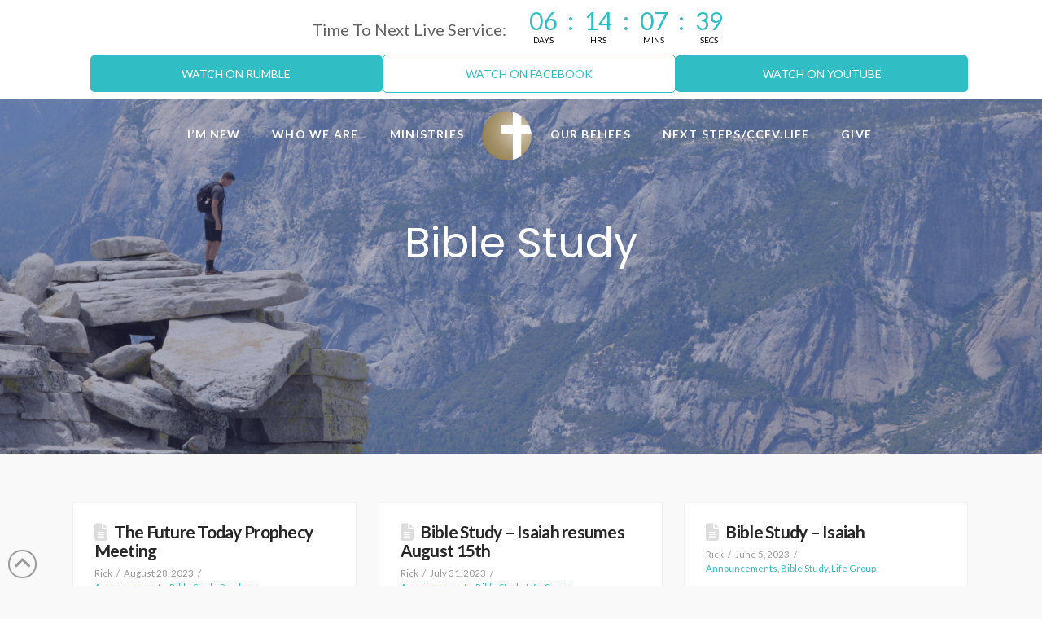

--- FILE ---
content_type: text/html; charset=UTF-8
request_url: https://calvaryfv.com/category/bible-study/
body_size: 23248
content:



<!DOCTYPE html>

<html class="no-js" lang="en-US">

<head>
    <style>:root,::before,::after{--mec-heading-font-family: 'Poppins';--mec-paragraph-font-family: 'Roboto';--mec-color-skin: #30bec4;--mec-color-skin-rgba-1: rgba(48,190,196,.25);--mec-color-skin-rgba-2: rgba(48,190,196,.5);--mec-color-skin-rgba-3: rgba(48,190,196,.75);--mec-color-skin-rgba-4: rgba(48,190,196,.11);--mec-container-normal-width: 1196px;--mec-container-large-width: 1690px;--mec-fes-main-color: #40d9f1;--mec-fes-main-color-rgba-1: rgba(64, 217, 241, 0.12);--mec-fes-main-color-rgba-2: rgba(64, 217, 241, 0.23);--mec-fes-main-color-rgba-3: rgba(64, 217, 241, 0.03);--mec-fes-main-color-rgba-4: rgba(64, 217, 241, 0.3);--mec-fes-main-color-rgba-5: rgb(64 217 241 / 7%);--mec-fes-main-color-rgba-6: rgba(64, 217, 241, 0.2);--mec-fluent-main-color: #ade7ff;--mec-fluent-main-color-rgba-1: rgba(173, 231, 255, 0.3);--mec-fluent-main-color-rgba-2: rgba(173, 231, 255, 0.8);--mec-fluent-main-color-rgba-3: rgba(173, 231, 255, 0.1);--mec-fluent-main-color-rgba-4: rgba(173, 231, 255, 0.2);--mec-fluent-main-color-rgba-5: rgba(173, 231, 255, 0.7);--mec-fluent-main-color-rgba-6: rgba(173, 231, 255, 0.7);--mec-fluent-bold-color: #00acf8;--mec-fluent-bg-hover-color: #ebf9ff;--mec-fluent-bg-color: #f5f7f8;--mec-fluent-second-bg-color: #d6eef9;}</style>
<meta charset="UTF-8">
<meta name="viewport" content="width=device-width, initial-scale=1.0">
<link rel="pingback" href="https://calvaryfv.com/xmlrpc.php">
<meta name='robots' content='index, follow, max-image-preview:large, max-snippet:-1, max-video-preview:-1' />
	<style>img:is([sizes="auto" i], [sizes^="auto," i]) { contain-intrinsic-size: 3000px 1500px }</style>
	
	<!-- This site is optimized with the Yoast SEO plugin v26.6 - https://yoast.com/wordpress/plugins/seo/ -->
	<title>Bible Study Archives - Calvary Chapel French Valley</title>
	<link rel="canonical" href="https://calvaryfv.com/category/bible-study/" />
	<link rel="next" href="https://calvaryfv.com/category/bible-study/page/2/" />
	<meta property="og:locale" content="en_US" />
	<meta property="og:type" content="article" />
	<meta property="og:title" content="Bible Study Archives - Calvary Chapel French Valley" />
	<meta property="og:url" content="https://calvaryfv.com/category/bible-study/" />
	<meta property="og:site_name" content="Calvary Chapel French Valley" />
	<meta name="twitter:card" content="summary_large_image" />
	<meta name="twitter:site" content="@calvaryfv" />
	<script type="application/ld+json" class="yoast-schema-graph">{"@context":"https://schema.org","@graph":[{"@type":"CollectionPage","@id":"https://calvaryfv.com/category/bible-study/","url":"https://calvaryfv.com/category/bible-study/","name":"Bible Study Archives - Calvary Chapel French Valley","isPartOf":{"@id":"https://calvaryfv.com/#website"},"primaryImageOfPage":{"@id":"https://calvaryfv.com/category/bible-study/#primaryimage"},"image":{"@id":"https://calvaryfv.com/category/bible-study/#primaryimage"},"thumbnailUrl":"https://calvaryfv.com/wp-content/uploads/Title-Slide-Future-Today-2021-Series.jpg","breadcrumb":{"@id":"https://calvaryfv.com/category/bible-study/#breadcrumb"},"inLanguage":"en-US"},{"@type":"ImageObject","inLanguage":"en-US","@id":"https://calvaryfv.com/category/bible-study/#primaryimage","url":"https://calvaryfv.com/wp-content/uploads/Title-Slide-Future-Today-2021-Series.jpg","contentUrl":"https://calvaryfv.com/wp-content/uploads/Title-Slide-Future-Today-2021-Series.jpg","width":2000,"height":1125},{"@type":"BreadcrumbList","@id":"https://calvaryfv.com/category/bible-study/#breadcrumb","itemListElement":[{"@type":"ListItem","position":1,"name":"Home","item":"https://calvaryfv.com/"},{"@type":"ListItem","position":2,"name":"Bible Study"}]},{"@type":"WebSite","@id":"https://calvaryfv.com/#website","url":"https://calvaryfv.com/","name":"Calvary Chapel French Valley","description":"Glorifying God - Blessing Others - Growing Faith","publisher":{"@id":"https://calvaryfv.com/#organization"},"potentialAction":[{"@type":"SearchAction","target":{"@type":"EntryPoint","urlTemplate":"https://calvaryfv.com/?s={search_term_string}"},"query-input":{"@type":"PropertyValueSpecification","valueRequired":true,"valueName":"search_term_string"}}],"inLanguage":"en-US"},{"@type":"Organization","@id":"https://calvaryfv.com/#organization","name":"Calvary Chapel French Valley","url":"https://calvaryfv.com/","logo":{"@type":"ImageObject","inLanguage":"en-US","@id":"https://calvaryfv.com/#/schema/logo/image/","url":"https://calvaryfv.com/wp-content/uploads/Logo-Squared-1400px.png","contentUrl":"https://calvaryfv.com/wp-content/uploads/Logo-Squared-1400px.png","width":2187,"height":2187,"caption":"Calvary Chapel French Valley"},"image":{"@id":"https://calvaryfv.com/#/schema/logo/image/"},"sameAs":["https://www.facebook.com/CalvaryFV/","https://x.com/calvaryfv","https://www.instagram.com/calvarychapelfrenchvalley/"]}]}</script>
	<!-- / Yoast SEO plugin. -->


<link rel='dns-prefetch' href='//js.stripe.com' />
<link rel='dns-prefetch' href='//fonts.googleapis.com' />
<link rel="alternate" type="application/rss+xml" title="Calvary Chapel French Valley &raquo; Feed" href="https://calvaryfv.com/feed/" />
<link rel="alternate" type="application/rss+xml" title="Calvary Chapel French Valley &raquo; Comments Feed" href="https://calvaryfv.com/comments/feed/" />
<meta property="og:site_name" content="Calvary Chapel French Valley"><meta property="og:title" content="The Future Today Prophecy Meeting"><meta property="og:description" content="Glorifying God - Blessing Others - Growing Faith"><meta property="og:image" content="https://calvaryfv.com/wp-content/uploads/Title-Slide-Future-Today-2021-Series.jpg"><meta property="og:url" content="https://calvaryfv.com/future-2023/"><meta property="og:type" content="website"><link rel="alternate" type="application/rss+xml" title="Calvary Chapel French Valley &raquo; Bible Study Category Feed" href="https://calvaryfv.com/category/bible-study/feed/" />
<script type="text/javascript">
/* <![CDATA[ */
window._wpemojiSettings = {"baseUrl":"https:\/\/s.w.org\/images\/core\/emoji\/16.0.1\/72x72\/","ext":".png","svgUrl":"https:\/\/s.w.org\/images\/core\/emoji\/16.0.1\/svg\/","svgExt":".svg","source":{"concatemoji":"https:\/\/calvaryfv.com\/wp-includes\/js\/wp-emoji-release.min.js?ver=6.8.3"}};
/*! This file is auto-generated */
!function(s,n){var o,i,e;function c(e){try{var t={supportTests:e,timestamp:(new Date).valueOf()};sessionStorage.setItem(o,JSON.stringify(t))}catch(e){}}function p(e,t,n){e.clearRect(0,0,e.canvas.width,e.canvas.height),e.fillText(t,0,0);var t=new Uint32Array(e.getImageData(0,0,e.canvas.width,e.canvas.height).data),a=(e.clearRect(0,0,e.canvas.width,e.canvas.height),e.fillText(n,0,0),new Uint32Array(e.getImageData(0,0,e.canvas.width,e.canvas.height).data));return t.every(function(e,t){return e===a[t]})}function u(e,t){e.clearRect(0,0,e.canvas.width,e.canvas.height),e.fillText(t,0,0);for(var n=e.getImageData(16,16,1,1),a=0;a<n.data.length;a++)if(0!==n.data[a])return!1;return!0}function f(e,t,n,a){switch(t){case"flag":return n(e,"\ud83c\udff3\ufe0f\u200d\u26a7\ufe0f","\ud83c\udff3\ufe0f\u200b\u26a7\ufe0f")?!1:!n(e,"\ud83c\udde8\ud83c\uddf6","\ud83c\udde8\u200b\ud83c\uddf6")&&!n(e,"\ud83c\udff4\udb40\udc67\udb40\udc62\udb40\udc65\udb40\udc6e\udb40\udc67\udb40\udc7f","\ud83c\udff4\u200b\udb40\udc67\u200b\udb40\udc62\u200b\udb40\udc65\u200b\udb40\udc6e\u200b\udb40\udc67\u200b\udb40\udc7f");case"emoji":return!a(e,"\ud83e\udedf")}return!1}function g(e,t,n,a){var r="undefined"!=typeof WorkerGlobalScope&&self instanceof WorkerGlobalScope?new OffscreenCanvas(300,150):s.createElement("canvas"),o=r.getContext("2d",{willReadFrequently:!0}),i=(o.textBaseline="top",o.font="600 32px Arial",{});return e.forEach(function(e){i[e]=t(o,e,n,a)}),i}function t(e){var t=s.createElement("script");t.src=e,t.defer=!0,s.head.appendChild(t)}"undefined"!=typeof Promise&&(o="wpEmojiSettingsSupports",i=["flag","emoji"],n.supports={everything:!0,everythingExceptFlag:!0},e=new Promise(function(e){s.addEventListener("DOMContentLoaded",e,{once:!0})}),new Promise(function(t){var n=function(){try{var e=JSON.parse(sessionStorage.getItem(o));if("object"==typeof e&&"number"==typeof e.timestamp&&(new Date).valueOf()<e.timestamp+604800&&"object"==typeof e.supportTests)return e.supportTests}catch(e){}return null}();if(!n){if("undefined"!=typeof Worker&&"undefined"!=typeof OffscreenCanvas&&"undefined"!=typeof URL&&URL.createObjectURL&&"undefined"!=typeof Blob)try{var e="postMessage("+g.toString()+"("+[JSON.stringify(i),f.toString(),p.toString(),u.toString()].join(",")+"));",a=new Blob([e],{type:"text/javascript"}),r=new Worker(URL.createObjectURL(a),{name:"wpTestEmojiSupports"});return void(r.onmessage=function(e){c(n=e.data),r.terminate(),t(n)})}catch(e){}c(n=g(i,f,p,u))}t(n)}).then(function(e){for(var t in e)n.supports[t]=e[t],n.supports.everything=n.supports.everything&&n.supports[t],"flag"!==t&&(n.supports.everythingExceptFlag=n.supports.everythingExceptFlag&&n.supports[t]);n.supports.everythingExceptFlag=n.supports.everythingExceptFlag&&!n.supports.flag,n.DOMReady=!1,n.readyCallback=function(){n.DOMReady=!0}}).then(function(){return e}).then(function(){var e;n.supports.everything||(n.readyCallback(),(e=n.source||{}).concatemoji?t(e.concatemoji):e.wpemoji&&e.twemoji&&(t(e.twemoji),t(e.wpemoji)))}))}((window,document),window._wpemojiSettings);
/* ]]> */
</script>
<link rel='stylesheet' id='SeriesEngineFrontendStyles-css' href='https://calvaryfv.com/wp-content/plugins/seriesengine_plugin/css/se_styles.css?ver=6.8.3' type='text/css' media='all' />
<link rel='stylesheet' id='mediaelement-css' href='https://calvaryfv.com/wp-includes/js/mediaelement/mediaelementplayer-legacy.min.css?ver=4.2.17' type='text/css' media='all' />
<link rel='stylesheet' id='wp-mediaelement-css' href='https://calvaryfv.com/wp-includes/js/mediaelement/wp-mediaelement.min.css?ver=6.8.3' type='text/css' media='all' />
<link rel='stylesheet' id='seriesenginefontawesome-css' href='https://calvaryfv.com/wp-content/plugins/seriesengine_plugin/css/font-awesome/css/font-awesome.min.css?ver=6.8.3' type='text/css' media='all' />
<link rel='stylesheet' id='jquery.nice-select-css' href='https://calvaryfv.com/wp-content/plugins/mec-fluent-layouts//assets/libs/nice-select.css?ver=1.1.0' type='text/css' media='all' />
<link rel='stylesheet' id='mec-select2-style-css' href='https://calvaryfv.com/wp-content/plugins/modern-events-calendar/assets/packages/select2/select2.min.css?ver=7.3.0' type='text/css' media='all' />
<link rel='stylesheet' id='mec-font-icons-css' href='https://calvaryfv.com/wp-content/plugins/modern-events-calendar/assets/css/iconfonts.css?ver=6.8.3' type='text/css' media='all' />
<link rel='stylesheet' id='mec-frontend-style-css' href='https://calvaryfv.com/wp-content/plugins/modern-events-calendar/assets/css/frontend.min.css?ver=7.3.0' type='text/css' media='all' />
<link rel='stylesheet' id='mec-tooltip-style-css' href='https://calvaryfv.com/wp-content/plugins/modern-events-calendar/assets/packages/tooltip/tooltip.css?ver=6.8.3' type='text/css' media='all' />
<link rel='stylesheet' id='mec-tooltip-shadow-style-css' href='https://calvaryfv.com/wp-content/plugins/modern-events-calendar/assets/packages/tooltip/tooltipster-sideTip-shadow.min.css?ver=6.8.3' type='text/css' media='all' />
<link rel='stylesheet' id='featherlight-css' href='https://calvaryfv.com/wp-content/plugins/modern-events-calendar/assets/packages/featherlight/featherlight.css?ver=6.8.3' type='text/css' media='all' />
<link rel='stylesheet' id='mec-custom-google-font-css' href='https://fonts.googleapis.com/css?family=Poppins%3A300%2C+regular%2C+500%2C+600%2C+700%2C+%7CRoboto%3A700%2C+700%2C+700%2C+700%2C+700%2C+700%2C+700%2C+700%2C+700%2C+700%2C+700%2C+700%2C+&#038;subset=latin%2Clatin-ext' type='text/css' media='all' />
<link rel='stylesheet' id='mec-lity-style-css' href='https://calvaryfv.com/wp-content/plugins/modern-events-calendar/assets/packages/lity/lity.min.css?ver=6.8.3' type='text/css' media='all' />
<link rel='stylesheet' id='mec-general-calendar-style-css' href='https://calvaryfv.com/wp-content/plugins/modern-events-calendar/assets/css/mec-general-calendar.css?ver=6.8.3' type='text/css' media='all' />
<style id='wp-emoji-styles-inline-css' type='text/css'>

	img.wp-smiley, img.emoji {
		display: inline !important;
		border: none !important;
		box-shadow: none !important;
		height: 1em !important;
		width: 1em !important;
		margin: 0 0.07em !important;
		vertical-align: -0.1em !important;
		background: none !important;
		padding: 0 !important;
	}
</style>
<link rel='stylesheet' id='wp-block-library-css' href='https://calvaryfv.com/wp-includes/css/dist/block-library/style.min.css?ver=6.8.3' type='text/css' media='all' />
<style id='wp-block-library-theme-inline-css' type='text/css'>
.wp-block-audio :where(figcaption){color:#555;font-size:13px;text-align:center}.is-dark-theme .wp-block-audio :where(figcaption){color:#ffffffa6}.wp-block-audio{margin:0 0 1em}.wp-block-code{border:1px solid #ccc;border-radius:4px;font-family:Menlo,Consolas,monaco,monospace;padding:.8em 1em}.wp-block-embed :where(figcaption){color:#555;font-size:13px;text-align:center}.is-dark-theme .wp-block-embed :where(figcaption){color:#ffffffa6}.wp-block-embed{margin:0 0 1em}.blocks-gallery-caption{color:#555;font-size:13px;text-align:center}.is-dark-theme .blocks-gallery-caption{color:#ffffffa6}:root :where(.wp-block-image figcaption){color:#555;font-size:13px;text-align:center}.is-dark-theme :root :where(.wp-block-image figcaption){color:#ffffffa6}.wp-block-image{margin:0 0 1em}.wp-block-pullquote{border-bottom:4px solid;border-top:4px solid;color:currentColor;margin-bottom:1.75em}.wp-block-pullquote cite,.wp-block-pullquote footer,.wp-block-pullquote__citation{color:currentColor;font-size:.8125em;font-style:normal;text-transform:uppercase}.wp-block-quote{border-left:.25em solid;margin:0 0 1.75em;padding-left:1em}.wp-block-quote cite,.wp-block-quote footer{color:currentColor;font-size:.8125em;font-style:normal;position:relative}.wp-block-quote:where(.has-text-align-right){border-left:none;border-right:.25em solid;padding-left:0;padding-right:1em}.wp-block-quote:where(.has-text-align-center){border:none;padding-left:0}.wp-block-quote.is-large,.wp-block-quote.is-style-large,.wp-block-quote:where(.is-style-plain){border:none}.wp-block-search .wp-block-search__label{font-weight:700}.wp-block-search__button{border:1px solid #ccc;padding:.375em .625em}:where(.wp-block-group.has-background){padding:1.25em 2.375em}.wp-block-separator.has-css-opacity{opacity:.4}.wp-block-separator{border:none;border-bottom:2px solid;margin-left:auto;margin-right:auto}.wp-block-separator.has-alpha-channel-opacity{opacity:1}.wp-block-separator:not(.is-style-wide):not(.is-style-dots){width:100px}.wp-block-separator.has-background:not(.is-style-dots){border-bottom:none;height:1px}.wp-block-separator.has-background:not(.is-style-wide):not(.is-style-dots){height:2px}.wp-block-table{margin:0 0 1em}.wp-block-table td,.wp-block-table th{word-break:normal}.wp-block-table :where(figcaption){color:#555;font-size:13px;text-align:center}.is-dark-theme .wp-block-table :where(figcaption){color:#ffffffa6}.wp-block-video :where(figcaption){color:#555;font-size:13px;text-align:center}.is-dark-theme .wp-block-video :where(figcaption){color:#ffffffa6}.wp-block-video{margin:0 0 1em}:root :where(.wp-block-template-part.has-background){margin-bottom:0;margin-top:0;padding:1.25em 2.375em}
</style>
<style id='classic-theme-styles-inline-css' type='text/css'>
/*! This file is auto-generated */
.wp-block-button__link{color:#fff;background-color:#32373c;border-radius:9999px;box-shadow:none;text-decoration:none;padding:calc(.667em + 2px) calc(1.333em + 2px);font-size:1.125em}.wp-block-file__button{background:#32373c;color:#fff;text-decoration:none}
</style>
<link rel='stylesheet' id='cptui-extended-style-css' href='https://calvaryfv.com/wp-content/plugins/cptui-extended/inc/../build/style-index.css?ver=1722460076' type='text/css' media='all' />
<style id='global-styles-inline-css' type='text/css'>
:root{--wp--preset--aspect-ratio--square: 1;--wp--preset--aspect-ratio--4-3: 4/3;--wp--preset--aspect-ratio--3-4: 3/4;--wp--preset--aspect-ratio--3-2: 3/2;--wp--preset--aspect-ratio--2-3: 2/3;--wp--preset--aspect-ratio--16-9: 16/9;--wp--preset--aspect-ratio--9-16: 9/16;--wp--preset--color--black: #000000;--wp--preset--color--cyan-bluish-gray: #abb8c3;--wp--preset--color--white: #ffffff;--wp--preset--color--pale-pink: #f78da7;--wp--preset--color--vivid-red: #cf2e2e;--wp--preset--color--luminous-vivid-orange: #ff6900;--wp--preset--color--luminous-vivid-amber: #fcb900;--wp--preset--color--light-green-cyan: #7bdcb5;--wp--preset--color--vivid-green-cyan: #00d084;--wp--preset--color--pale-cyan-blue: #8ed1fc;--wp--preset--color--vivid-cyan-blue: #0693e3;--wp--preset--color--vivid-purple: #9b51e0;--wp--preset--gradient--vivid-cyan-blue-to-vivid-purple: linear-gradient(135deg,rgba(6,147,227,1) 0%,rgb(155,81,224) 100%);--wp--preset--gradient--light-green-cyan-to-vivid-green-cyan: linear-gradient(135deg,rgb(122,220,180) 0%,rgb(0,208,130) 100%);--wp--preset--gradient--luminous-vivid-amber-to-luminous-vivid-orange: linear-gradient(135deg,rgba(252,185,0,1) 0%,rgba(255,105,0,1) 100%);--wp--preset--gradient--luminous-vivid-orange-to-vivid-red: linear-gradient(135deg,rgba(255,105,0,1) 0%,rgb(207,46,46) 100%);--wp--preset--gradient--very-light-gray-to-cyan-bluish-gray: linear-gradient(135deg,rgb(238,238,238) 0%,rgb(169,184,195) 100%);--wp--preset--gradient--cool-to-warm-spectrum: linear-gradient(135deg,rgb(74,234,220) 0%,rgb(151,120,209) 20%,rgb(207,42,186) 40%,rgb(238,44,130) 60%,rgb(251,105,98) 80%,rgb(254,248,76) 100%);--wp--preset--gradient--blush-light-purple: linear-gradient(135deg,rgb(255,206,236) 0%,rgb(152,150,240) 100%);--wp--preset--gradient--blush-bordeaux: linear-gradient(135deg,rgb(254,205,165) 0%,rgb(254,45,45) 50%,rgb(107,0,62) 100%);--wp--preset--gradient--luminous-dusk: linear-gradient(135deg,rgb(255,203,112) 0%,rgb(199,81,192) 50%,rgb(65,88,208) 100%);--wp--preset--gradient--pale-ocean: linear-gradient(135deg,rgb(255,245,203) 0%,rgb(182,227,212) 50%,rgb(51,167,181) 100%);--wp--preset--gradient--electric-grass: linear-gradient(135deg,rgb(202,248,128) 0%,rgb(113,206,126) 100%);--wp--preset--gradient--midnight: linear-gradient(135deg,rgb(2,3,129) 0%,rgb(40,116,252) 100%);--wp--preset--font-size--small: 13px;--wp--preset--font-size--medium: 20px;--wp--preset--font-size--large: 36px;--wp--preset--font-size--x-large: 42px;--wp--preset--spacing--20: 0.44rem;--wp--preset--spacing--30: 0.67rem;--wp--preset--spacing--40: 1rem;--wp--preset--spacing--50: 1.5rem;--wp--preset--spacing--60: 2.25rem;--wp--preset--spacing--70: 3.38rem;--wp--preset--spacing--80: 5.06rem;--wp--preset--shadow--natural: 6px 6px 9px rgba(0, 0, 0, 0.2);--wp--preset--shadow--deep: 12px 12px 50px rgba(0, 0, 0, 0.4);--wp--preset--shadow--sharp: 6px 6px 0px rgba(0, 0, 0, 0.2);--wp--preset--shadow--outlined: 6px 6px 0px -3px rgba(255, 255, 255, 1), 6px 6px rgba(0, 0, 0, 1);--wp--preset--shadow--crisp: 6px 6px 0px rgba(0, 0, 0, 1);}:where(.is-layout-flex){gap: 0.5em;}:where(.is-layout-grid){gap: 0.5em;}body .is-layout-flex{display: flex;}.is-layout-flex{flex-wrap: wrap;align-items: center;}.is-layout-flex > :is(*, div){margin: 0;}body .is-layout-grid{display: grid;}.is-layout-grid > :is(*, div){margin: 0;}:where(.wp-block-columns.is-layout-flex){gap: 2em;}:where(.wp-block-columns.is-layout-grid){gap: 2em;}:where(.wp-block-post-template.is-layout-flex){gap: 1.25em;}:where(.wp-block-post-template.is-layout-grid){gap: 1.25em;}.has-black-color{color: var(--wp--preset--color--black) !important;}.has-cyan-bluish-gray-color{color: var(--wp--preset--color--cyan-bluish-gray) !important;}.has-white-color{color: var(--wp--preset--color--white) !important;}.has-pale-pink-color{color: var(--wp--preset--color--pale-pink) !important;}.has-vivid-red-color{color: var(--wp--preset--color--vivid-red) !important;}.has-luminous-vivid-orange-color{color: var(--wp--preset--color--luminous-vivid-orange) !important;}.has-luminous-vivid-amber-color{color: var(--wp--preset--color--luminous-vivid-amber) !important;}.has-light-green-cyan-color{color: var(--wp--preset--color--light-green-cyan) !important;}.has-vivid-green-cyan-color{color: var(--wp--preset--color--vivid-green-cyan) !important;}.has-pale-cyan-blue-color{color: var(--wp--preset--color--pale-cyan-blue) !important;}.has-vivid-cyan-blue-color{color: var(--wp--preset--color--vivid-cyan-blue) !important;}.has-vivid-purple-color{color: var(--wp--preset--color--vivid-purple) !important;}.has-black-background-color{background-color: var(--wp--preset--color--black) !important;}.has-cyan-bluish-gray-background-color{background-color: var(--wp--preset--color--cyan-bluish-gray) !important;}.has-white-background-color{background-color: var(--wp--preset--color--white) !important;}.has-pale-pink-background-color{background-color: var(--wp--preset--color--pale-pink) !important;}.has-vivid-red-background-color{background-color: var(--wp--preset--color--vivid-red) !important;}.has-luminous-vivid-orange-background-color{background-color: var(--wp--preset--color--luminous-vivid-orange) !important;}.has-luminous-vivid-amber-background-color{background-color: var(--wp--preset--color--luminous-vivid-amber) !important;}.has-light-green-cyan-background-color{background-color: var(--wp--preset--color--light-green-cyan) !important;}.has-vivid-green-cyan-background-color{background-color: var(--wp--preset--color--vivid-green-cyan) !important;}.has-pale-cyan-blue-background-color{background-color: var(--wp--preset--color--pale-cyan-blue) !important;}.has-vivid-cyan-blue-background-color{background-color: var(--wp--preset--color--vivid-cyan-blue) !important;}.has-vivid-purple-background-color{background-color: var(--wp--preset--color--vivid-purple) !important;}.has-black-border-color{border-color: var(--wp--preset--color--black) !important;}.has-cyan-bluish-gray-border-color{border-color: var(--wp--preset--color--cyan-bluish-gray) !important;}.has-white-border-color{border-color: var(--wp--preset--color--white) !important;}.has-pale-pink-border-color{border-color: var(--wp--preset--color--pale-pink) !important;}.has-vivid-red-border-color{border-color: var(--wp--preset--color--vivid-red) !important;}.has-luminous-vivid-orange-border-color{border-color: var(--wp--preset--color--luminous-vivid-orange) !important;}.has-luminous-vivid-amber-border-color{border-color: var(--wp--preset--color--luminous-vivid-amber) !important;}.has-light-green-cyan-border-color{border-color: var(--wp--preset--color--light-green-cyan) !important;}.has-vivid-green-cyan-border-color{border-color: var(--wp--preset--color--vivid-green-cyan) !important;}.has-pale-cyan-blue-border-color{border-color: var(--wp--preset--color--pale-cyan-blue) !important;}.has-vivid-cyan-blue-border-color{border-color: var(--wp--preset--color--vivid-cyan-blue) !important;}.has-vivid-purple-border-color{border-color: var(--wp--preset--color--vivid-purple) !important;}.has-vivid-cyan-blue-to-vivid-purple-gradient-background{background: var(--wp--preset--gradient--vivid-cyan-blue-to-vivid-purple) !important;}.has-light-green-cyan-to-vivid-green-cyan-gradient-background{background: var(--wp--preset--gradient--light-green-cyan-to-vivid-green-cyan) !important;}.has-luminous-vivid-amber-to-luminous-vivid-orange-gradient-background{background: var(--wp--preset--gradient--luminous-vivid-amber-to-luminous-vivid-orange) !important;}.has-luminous-vivid-orange-to-vivid-red-gradient-background{background: var(--wp--preset--gradient--luminous-vivid-orange-to-vivid-red) !important;}.has-very-light-gray-to-cyan-bluish-gray-gradient-background{background: var(--wp--preset--gradient--very-light-gray-to-cyan-bluish-gray) !important;}.has-cool-to-warm-spectrum-gradient-background{background: var(--wp--preset--gradient--cool-to-warm-spectrum) !important;}.has-blush-light-purple-gradient-background{background: var(--wp--preset--gradient--blush-light-purple) !important;}.has-blush-bordeaux-gradient-background{background: var(--wp--preset--gradient--blush-bordeaux) !important;}.has-luminous-dusk-gradient-background{background: var(--wp--preset--gradient--luminous-dusk) !important;}.has-pale-ocean-gradient-background{background: var(--wp--preset--gradient--pale-ocean) !important;}.has-electric-grass-gradient-background{background: var(--wp--preset--gradient--electric-grass) !important;}.has-midnight-gradient-background{background: var(--wp--preset--gradient--midnight) !important;}.has-small-font-size{font-size: var(--wp--preset--font-size--small) !important;}.has-medium-font-size{font-size: var(--wp--preset--font-size--medium) !important;}.has-large-font-size{font-size: var(--wp--preset--font-size--large) !important;}.has-x-large-font-size{font-size: var(--wp--preset--font-size--x-large) !important;}
:where(.wp-block-post-template.is-layout-flex){gap: 1.25em;}:where(.wp-block-post-template.is-layout-grid){gap: 1.25em;}
:where(.wp-block-columns.is-layout-flex){gap: 2em;}:where(.wp-block-columns.is-layout-grid){gap: 2em;}
:root :where(.wp-block-pullquote){font-size: 1.5em;line-height: 1.6;}
</style>
<link rel='stylesheet' id='mec-fluent-layouts-google-fonts-css' href='https://fonts.googleapis.com/css2?family=DM+Sans%3Aital%2Cwght%400%2C400%3B0%2C500%3B0%2C700%3B1%2C400%3B1%2C500%3B1%2C700&#038;display=swap&#038;ver=6.8.3' type='text/css' media='all' />
<link rel='stylesheet' id='mec-fluent-layouts-css' href='https://calvaryfv.com/wp-content/plugins/mec-fluent-layouts//assets/mec-fluent-layouts.css?ver=1.0.0' type='text/css' media='all' />
<link rel='stylesheet' id='mec-fluent-layouts-single-css' href='https://calvaryfv.com/wp-content/plugins/mec-fluent-layouts//assets/mec-fluent-layouts-single.css?ver=1.0.0' type='text/css' media='all' />
<link rel='stylesheet' id='x-stack-css' href='https://calvaryfv.com/wp-content/themes/x/framework/dist/css/site/stacks/renew.css?ver=10.7.10' type='text/css' media='all' />
<link rel='stylesheet' id='x-child-css' href='https://calvaryfv.com/wp-content/themes/x-child/style.css?ver=10.7.10' type='text/css' media='all' />
<link rel='stylesheet' id='hurrytimer-css' href='https://calvaryfv.com/wp-content/uploads/hurrytimer/css/1b835de691dc7cfb.css?ver=6.8.3' type='text/css' media='all' />
<style id='cs-inline-css' type='text/css'>
@media (min-width:1200px){.x-hide-xl{display:none !important;}}@media (min-width:979px) and (max-width:1199px){.x-hide-lg{display:none !important;}}@media (min-width:767px) and (max-width:978px){.x-hide-md{display:none !important;}}@media (min-width:480px) and (max-width:766px){.x-hide-sm{display:none !important;}}@media (max-width:479px){.x-hide-xs{display:none !important;}} a,h1 a:hover,h2 a:hover,h3 a:hover,h4 a:hover,h5 a:hover,h6 a:hover,.x-comment-time:hover,#reply-title small a,.comment-reply-link:hover,.x-comment-author a:hover,.x-recent-posts a:hover .h-recent-posts{color:#30bec4;}a:hover,#reply-title small a:hover{color:#2b2b2c;}.entry-title i,.entry-title svg{color:#dddddd;}a.x-img-thumbnail:hover,li.bypostauthor > article.comment{border-color:#30bec4;}.flex-direction-nav a,.flex-control-nav a:hover,.flex-control-nav a.flex-active,.x-dropcap,.x-skill-bar .bar,.x-pricing-column.featured h2,.h-comments-title small,.x-pagination a:hover,.woocommerce-pagination a:hover,.x-entry-share .x-share:hover,.entry-thumb,.widget_tag_cloud .tagcloud a:hover,.widget_product_tag_cloud .tagcloud a:hover,.x-highlight,.x-recent-posts .x-recent-posts-img:after,.x-portfolio-filters{background-color:#30bec4;}.x-portfolio-filters:hover{background-color:#2b2b2c;}.x-main{width:calc(72% - 3.20197%);}.x-sidebar{width:calc(100% - 3.20197% - 72%);}.h-landmark{font-weight:400;}.x-comment-author a{color:#999999;}.x-comment-author a,.comment-form-author label,.comment-form-email label,.comment-form-url label,.comment-form-rating label,.comment-form-comment label,.widget_calendar #wp-calendar caption,.widget_calendar #wp-calendar th,.x-accordion-heading .x-accordion-toggle,.x-nav-tabs > li > a:hover,.x-nav-tabs > .active > a,.x-nav-tabs > .active > a:hover{color:#272727;}.widget_calendar #wp-calendar th{border-bottom-color:#272727;}.x-pagination span.current,.woocommerce-pagination span[aria-current],.x-portfolio-filters-menu,.widget_tag_cloud .tagcloud a,.h-feature-headline span i,.widget_price_filter .ui-slider .ui-slider-handle{background-color:#272727;}@media (max-width:978.98px){}html{font-size:14px;}@media (min-width:479px){html{font-size:14px;}}@media (min-width:766px){html{font-size:14px;}}@media (min-width:978px){html{font-size:14px;}}@media (min-width:1199px){html{font-size:14px;}}body{font-style:normal;font-weight:400;color:#999999;background-color:#f9f9f9;}.w-b{font-weight:400 !important;}h1,h2,h3,h4,h5,h6,.h1,.h2,.h3,.h4,.h5,.h6,.x-text-headline{font-family:"Lato",sans-serif;font-style:normal;font-weight:700;}h1,.h1{letter-spacing:-0.035em;}h2,.h2{letter-spacing:-0.035em;}h3,.h3{letter-spacing:-0.035em;}h4,.h4{letter-spacing:-0.035em;}h5,.h5{letter-spacing:-0.035em;}h6,.h6{letter-spacing:-0.035em;}.w-h{font-weight:700 !important;}.x-container.width{width:86%;}.x-container.max{max-width:1200px;}.x-bar-content.x-container.width{flex-basis:86%;}.x-main.full{float:none;clear:both;display:block;width:auto;}@media (max-width:978.98px){.x-main.full,.x-main.left,.x-main.right,.x-sidebar.left,.x-sidebar.right{float:none;display:block;width:auto !important;}}.entry-header,.entry-content{font-size:1rem;}body,input,button,select,textarea{font-family:"Lato",sans-serif;}h1,h2,h3,h4,h5,h6,.h1,.h2,.h3,.h4,.h5,.h6,h1 a,h2 a,h3 a,h4 a,h5 a,h6 a,.h1 a,.h2 a,.h3 a,.h4 a,.h5 a,.h6 a,blockquote{color:#272727;}.cfc-h-tx{color:#272727 !important;}.cfc-h-bd{border-color:#272727 !important;}.cfc-h-bg{background-color:#272727 !important;}.cfc-b-tx{color:#999999 !important;}.cfc-b-bd{border-color:#999999 !important;}.cfc-b-bg{background-color:#999999 !important;}.x-btn,.button,[type="submit"]{color:#30bec4;border-color:#ffffff;background-color:#ffffff;text-shadow:0 0.075em 0.075em rgba(0,0,0,0.5);border-radius:0.25em;}.x-btn:hover,.button:hover,[type="submit"]:hover{color:#ffffff;border-color:#30bec4;background-color:#30bec4;text-shadow:0 0.075em 0.075em rgba(0,0,0,0.5);}.x-btn.x-btn-real,.x-btn.x-btn-real:hover{margin-bottom:0.25em;text-shadow:0 0.075em 0.075em rgba(0,0,0,0.65);}.x-btn.x-btn-real{box-shadow:0 0.25em 0 0 #a71000,0 4px 9px rgba(0,0,0,0.75);}.x-btn.x-btn-real:hover{box-shadow:0 0.25em 0 0 #a71000,0 4px 9px rgba(0,0,0,0.75);}.x-btn.x-btn-flat,.x-btn.x-btn-flat:hover{margin-bottom:0;text-shadow:0 0.075em 0.075em rgba(0,0,0,0.65);box-shadow:none;}.x-btn.x-btn-transparent,.x-btn.x-btn-transparent:hover{margin-bottom:0;border-width:3px;text-shadow:none;text-transform:uppercase;background-color:transparent;box-shadow:none;}.x-topbar .p-info,.x-topbar .p-info a,.x-topbar .x-social-global a{color:#30bec4;}.x-topbar .p-info a:hover{color:#2f3163;}.x-topbar{background-color:#ffffff;}.x-navbar .desktop .x-nav > li:before{padding-top:37px;}.x-navbar .desktop .x-nav > li > a,.x-navbar .desktop .sub-menu li > a,.x-navbar .mobile .x-nav li a{color:#ffffff;}.x-navbar .desktop .x-nav > li > a:hover,.x-navbar .desktop .x-nav > .x-active > a,.x-navbar .desktop .x-nav > .current-menu-item > a,.x-navbar .desktop .sub-menu li > a:hover,.x-navbar .desktop .sub-menu li.x-active > a,.x-navbar .desktop .sub-menu li.current-menu-item > a,.x-navbar .desktop .x-nav .x-megamenu > .sub-menu > li > a,.x-navbar .mobile .x-nav li > a:hover,.x-navbar .mobile .x-nav li.x-active > a,.x-navbar .mobile .x-nav li.current-menu-item > a{color:#2f3163;}.x-btn-navbar,.x-btn-navbar:hover{color:#30bec4;}.x-navbar .desktop .sub-menu li:before,.x-navbar .desktop .sub-menu li:after{background-color:#ffffff;}.x-navbar,.x-navbar .sub-menu{background-color:!important;}.x-btn-navbar,.x-btn-navbar.collapsed:hover{background-color:#2b2b2c;}.x-btn-navbar.collapsed{background-color:#ffffff;}.x-navbar .desktop .x-nav > li > a:hover > span,.x-navbar .desktop .x-nav > li.x-active > a > span,.x-navbar .desktop .x-nav > li.current-menu-item > a > span{box-shadow:0 2px 0 0 #2f3163;}.x-navbar .desktop .x-nav > li > a{height:90px;padding-top:37px;}.x-navbar .desktop .x-nav > li ul{top:90px;}.x-colophon.bottom{background-color:hsl(238,36%,29%);}.x-colophon.bottom,.x-colophon.bottom a,.x-colophon.bottom .x-social-global a{color:#ffffff;}body.x-navbar-fixed-top-active .x-navbar-wrap{height:90px;}.x-navbar-inner{min-height:90px;}.x-brand{margin-top:px;font-family:"Lato",sans-serif;font-size:42px;font-style:normal;font-weight:700;letter-spacing:-0.035em;color:#272727;}.x-brand:hover,.x-brand:focus{color:#272727;}.x-brand img{width:calc(px / 2);}.x-navbar .x-nav-wrap .x-nav > li > a{font-family:"Lato",sans-serif;font-style:normal;font-weight:700;letter-spacing:0.085em;text-transform:uppercase;}.x-navbar .desktop .x-nav > li > a{font-size:14px;}.x-navbar .desktop .x-nav > li > a:not(.x-btn-navbar-woocommerce){padding-left:20px;padding-right:20px;}.x-navbar .desktop .x-nav > li > a > span{margin-right:-0.085em;}.x-btn-navbar{margin-top:20px;}.x-btn-navbar,.x-btn-navbar.collapsed{font-size:24px;}@media (max-width:979px){body.x-navbar-fixed-top-active .x-navbar-wrap{height:auto;}.x-widgetbar{left:0;right:0;}}.x-colophon.bottom{background-color:hsl(238,36%,29%);}.x-colophon.bottom,.x-colophon.bottom a,.x-colophon.bottom .x-social-global a{color:#ffffff;}.bg .mejs-container,.x-video .mejs-container{position:unset !important;} @font-face{font-family:'FontAwesomePro';font-style:normal;font-weight:900;font-display:block;src:url('https://calvaryfv.com/wp-content/plugins/cornerstone/assets/fonts/fa-solid-900.woff2?ver=6.7.2') format('woff2'),url('https://calvaryfv.com/wp-content/plugins/cornerstone/assets/fonts/fa-solid-900.ttf?ver=6.7.2') format('truetype');}[data-x-fa-pro-icon]{font-family:"FontAwesomePro" !important;}[data-x-fa-pro-icon]:before{content:attr(data-x-fa-pro-icon);}[data-x-icon],[data-x-icon-o],[data-x-icon-l],[data-x-icon-s],[data-x-icon-b],[data-x-icon-sr],[data-x-icon-ss],[data-x-icon-sl],[data-x-fa-pro-icon],[class*="cs-fa-"]{display:inline-flex;font-style:normal;font-weight:400;text-decoration:inherit;text-rendering:auto;-webkit-font-smoothing:antialiased;-moz-osx-font-smoothing:grayscale;}[data-x-icon].left,[data-x-icon-o].left,[data-x-icon-l].left,[data-x-icon-s].left,[data-x-icon-b].left,[data-x-icon-sr].left,[data-x-icon-ss].left,[data-x-icon-sl].left,[data-x-fa-pro-icon].left,[class*="cs-fa-"].left{margin-right:0.5em;}[data-x-icon].right,[data-x-icon-o].right,[data-x-icon-l].right,[data-x-icon-s].right,[data-x-icon-b].right,[data-x-icon-sr].right,[data-x-icon-ss].right,[data-x-icon-sl].right,[data-x-fa-pro-icon].right,[class*="cs-fa-"].right{margin-left:0.5em;}[data-x-icon]:before,[data-x-icon-o]:before,[data-x-icon-l]:before,[data-x-icon-s]:before,[data-x-icon-b]:before,[data-x-icon-sr]:before,[data-x-icon-ss]:before,[data-x-icon-sl]:before,[data-x-fa-pro-icon]:before,[class*="cs-fa-"]:before{line-height:1;}@font-face{font-family:'FontAwesome';font-style:normal;font-weight:900;font-display:block;src:url('https://calvaryfv.com/wp-content/plugins/cornerstone/assets/fonts/fa-solid-900.woff2?ver=6.7.2') format('woff2'),url('https://calvaryfv.com/wp-content/plugins/cornerstone/assets/fonts/fa-solid-900.ttf?ver=6.7.2') format('truetype');}[data-x-icon],[data-x-icon-s],[data-x-icon][class*="cs-fa-"]{font-family:"FontAwesome" !important;font-weight:900;}[data-x-icon]:before,[data-x-icon][class*="cs-fa-"]:before{content:attr(data-x-icon);}[data-x-icon-s]:before{content:attr(data-x-icon-s);}@font-face{font-family:'FontAwesomeRegular';font-style:normal;font-weight:400;font-display:block;src:url('https://calvaryfv.com/wp-content/plugins/cornerstone/assets/fonts/fa-regular-400.woff2?ver=6.7.2') format('woff2'),url('https://calvaryfv.com/wp-content/plugins/cornerstone/assets/fonts/fa-regular-400.ttf?ver=6.7.2') format('truetype');}@font-face{font-family:'FontAwesomePro';font-style:normal;font-weight:400;font-display:block;src:url('https://calvaryfv.com/wp-content/plugins/cornerstone/assets/fonts/fa-regular-400.woff2?ver=6.7.2') format('woff2'),url('https://calvaryfv.com/wp-content/plugins/cornerstone/assets/fonts/fa-regular-400.ttf?ver=6.7.2') format('truetype');}[data-x-icon-o]{font-family:"FontAwesomeRegular" !important;}[data-x-icon-o]:before{content:attr(data-x-icon-o);}@font-face{font-family:'FontAwesomeLight';font-style:normal;font-weight:300;font-display:block;src:url('https://calvaryfv.com/wp-content/plugins/cornerstone/assets/fonts/fa-light-300.woff2?ver=6.7.2') format('woff2'),url('https://calvaryfv.com/wp-content/plugins/cornerstone/assets/fonts/fa-light-300.ttf?ver=6.7.2') format('truetype');}@font-face{font-family:'FontAwesomePro';font-style:normal;font-weight:300;font-display:block;src:url('https://calvaryfv.com/wp-content/plugins/cornerstone/assets/fonts/fa-light-300.woff2?ver=6.7.2') format('woff2'),url('https://calvaryfv.com/wp-content/plugins/cornerstone/assets/fonts/fa-light-300.ttf?ver=6.7.2') format('truetype');}[data-x-icon-l]{font-family:"FontAwesomeLight" !important;font-weight:300;}[data-x-icon-l]:before{content:attr(data-x-icon-l);}@font-face{font-family:'FontAwesomeBrands';font-style:normal;font-weight:normal;font-display:block;src:url('https://calvaryfv.com/wp-content/plugins/cornerstone/assets/fonts/fa-brands-400.woff2?ver=6.7.2') format('woff2'),url('https://calvaryfv.com/wp-content/plugins/cornerstone/assets/fonts/fa-brands-400.ttf?ver=6.7.2') format('truetype');}[data-x-icon-b]{font-family:"FontAwesomeBrands" !important;}[data-x-icon-b]:before{content:attr(data-x-icon-b);}.widget.widget_rss li .rsswidget:before{content:"\f35d";padding-right:0.4em;font-family:"FontAwesome";}
</style>
<script type="text/javascript" src="https://calvaryfv.com/wp-includes/js/jquery/jquery.min.js?ver=3.7.1" id="jquery-core-js"></script>
<script type="text/javascript" src="https://calvaryfv.com/wp-includes/js/jquery/jquery-migrate.min.js?ver=3.4.1" id="jquery-migrate-js"></script>
<script type="text/javascript" id="SeriesEngineFrontendJavascript-js-extra">
/* <![CDATA[ */
var seajax = {"ajaxurl":"https:\/\/calvaryfv.com\/wp-admin\/admin-ajax.php"};
/* ]]> */
</script>
<script type="text/javascript" src="https://calvaryfv.com/wp-content/plugins/seriesengine_plugin/js/seriesenginefrontend281.js?ver=6.8.3" id="SeriesEngineFrontendJavascript-js"></script>
<script type="text/javascript" src="https://calvaryfv.com/wp-content/plugins/mec-fluent-layouts//assets/libs/date.format.js?ver=1.2.3" id="date.format-js"></script>
<script type="text/javascript" src="https://calvaryfv.com/wp-content/plugins/mec-fluent-layouts//assets/libs/jquery.nicescroll.min.js?ver=3.7.6" id="jquery.nicescroll-js"></script>
<script type="text/javascript" src="https://calvaryfv.com/wp-content/plugins/mec-fluent-layouts//assets/libs/jquery.nice-select.min.js?ver=1.1.0" id="jquery.nice-select-js"></script>
<script type="text/javascript" src="https://calvaryfv.com/wp-content/plugins/modern-events-calendar/assets/js/mec-general-calendar.js?ver=7.3.0" id="mec-general-calendar-script-js"></script>
<script type="text/javascript" src="https://calvaryfv.com/wp-content/plugins/modern-events-calendar/assets/packages/tooltip/tooltip.js?ver=7.3.0" id="mec-tooltip-script-js"></script>
<script type="text/javascript" id="mec-frontend-script-js-extra">
/* <![CDATA[ */
var mecdata = {"day":"DAY","days":"DAY","hour":"HRS","hours":"HRS","minute":"MIN","minutes":"MIN","second":"SEC","seconds":"SEC","next":"Next","prev":"Prev","elementor_edit_mode":"no","recapcha_key":"","ajax_url":"https:\/\/calvaryfv.com\/wp-admin\/admin-ajax.php","fes_nonce":"e8cf2fa53c","fes_thankyou_page_time":"2000","fes_upload_nonce":"0ccbac0642","current_year":"2026","current_month":"01","datepicker_format":"yy-mm-dd&Y-m-d","enableSingleFluent":""};
/* ]]> */
</script>
<script type="text/javascript" src="https://calvaryfv.com/wp-content/plugins/modern-events-calendar/assets/js/frontend.js?ver=7.3.0" id="mec-frontend-script-js"></script>
<script type="text/javascript" src="https://calvaryfv.com/wp-content/plugins/modern-events-calendar/assets/js/events.js?ver=7.3.0" id="mec-events-script-js"></script>
<script type="text/javascript" src="https://js.stripe.com/v3/?ver=6.8.3" id="mec-stripe-js"></script>
<link rel="https://api.w.org/" href="https://calvaryfv.com/wp-json/" /><link rel="alternate" title="JSON" type="application/json" href="https://calvaryfv.com/wp-json/wp/v2/categories/344" /><!-- Facebook Pixel Code -->
<script>
  !function(f,b,e,v,n,t,s)
  {if(f.fbq)return;n=f.fbq=function(){n.callMethod?
  n.callMethod.apply(n,arguments):n.queue.push(arguments)};
  if(!f._fbq)f._fbq=n;n.push=n;n.loaded=!0;n.version='2.0';
  n.queue=[];t=b.createElement(e);t.async=!0;
  t.src=v;s=b.getElementsByTagName(e)[0];
  s.parentNode.insertBefore(t,s)}(window, document,'script',
  'https://connect.facebook.net/en_US/fbevents.js');
  fbq('init', '703588459824297');
  fbq('track', 'PageView');
</script>
<noscript><img height="1" width="1" style="display:none"
  src="https://www.facebook.com/tr?id=703588459824297&ev=PageView&noscript=1"
/></noscript>
<!-- End Facebook Pixel Code --><!-- Display fixes for Internet Explorer -->
	<!--[if IE 9]>
	<link href="https://calvaryfv.com/wp-content/plugins/seriesengine_plugin/css/ie9_fix.css" rel="stylesheet" type="text/css" />
	<![endif]-->
	<!--[if IE 8]>
	<link href="https://calvaryfv.com/wp-content/plugins/seriesengine_plugin/css/ie8_fix.css" rel="stylesheet" type="text/css" />
	<![endif]-->
	<!--[if lte IE 7]>
	<link href="https://calvaryfv.com/wp-content/plugins/seriesengine_plugin/css/ie7_fix.css" rel="stylesheet" type="text/css" />
	<![endif]-->
	<!-- end display fixes for Internet Explorer -->
		<!-- CPT UI Extended Customizer CSS -->
		<style type="text/css" id="cpt-ui-extended-css">
																										</style>
		<!-- /CPT UI Extended Customizer CSS -->

		<link rel="icon" href="https://calvaryfv.com/wp-content/uploads/cropped-logoB@2x-32x32.png" sizes="32x32" />
<link rel="icon" href="https://calvaryfv.com/wp-content/uploads/cropped-logoB@2x-192x192.png" sizes="192x192" />
<link rel="apple-touch-icon" href="https://calvaryfv.com/wp-content/uploads/cropped-logoB@2x-180x180.png" />
<meta name="msapplication-TileImage" content="https://calvaryfv.com/wp-content/uploads/cropped-logoB@2x-270x270.png" />
<link rel="stylesheet" href="//fonts.googleapis.com/css?family=Lato:400,400i,700,700i&#038;subset=latin,latin-ext&#038;display=auto" type="text/css" media="all" crossorigin="anonymous" data-x-google-fonts/>    <!-- Global site tag (gtag.js) - Google Analytics -->
    <script async src="https://www.googletagmanager.com/gtag/js?id=UA-111663311-1"></script>
    <script>
      window.dataLayer = window.dataLayer || [];
      function gtag(){dataLayer.push(arguments);}
      gtag('js', new Date());

      gtag('config', 'UA-111663311-1');
    </script>
    <script type='text/javascript'>!function(t,e,c,n,d,s,i){t.TicDcc='td',t.td=t.td||function(){(t.td.queue=t.td.queue||[]).push(arguments)},t.td.l=1*new Date,s=e.createElement('script'),i=e.getElementsByTagName('script')[0],s.async=1,s.src='https://connectcard.church/tic-dcc.js',i.parentNode.insertBefore(s,i)}(window,document);td('init', 'xC1ccXmX2Jq5ywySljAe');</script>
</head>

<body class="archive category category-bible-study category-344 wp-theme-x wp-child-theme-x-child mec-theme-x x-child x-renew x-child-theme-active x-full-width-layout-active x-full-width-active x-masonry-active x-archive-masonry-active x-navbar-fixed-top-active cornerstone-v7_7_10 x-v10_7_10">

  <div id="x-root" class="x-root">

    
    <div id="top" class="site">

    
  
  <header class="masthead masthead-inline" role="banner">
    

<div class="x-topbar">
    <div class="x-topbar-inner x-container max width">
        <div class="hurrytimer-cdt hurrytimer-cdt--10667 hurrytimer-campaign hurryt-loading hurrytimer-campaign-10667" data-config="{&quot;id&quot;:10667,&quot;run_in_background&quot;:false,&quot;sticky&quot;:false,&quot;product_ids&quot;:[],&quot;actions&quot;:[{&quot;id&quot;:1,&quot;redirectUrl&quot;:&quot;&quot;,&quot;message&quot;:&quot;Service is now live!&quot;,&quot;coupon&quot;:&quot;&quot;,&quot;wcStockStatus&quot;:&quot;instock&quot;}],&quot;template&quot;:&quot;&lt;div class=\&quot;hurrytimer-timer-block hurrytimer-cdt__dur\&quot;&gt;&lt;div class=\&quot;hurrytimer-timer-digit hurrytimer-cdt__time\&quot;&gt;%D&lt;\/div&gt;&lt;div class=\&quot;hurrytimer-timer-label hurrytimer-cdt__label\&quot; &gt;days&lt;\/div&gt;&lt;\/div&gt;&lt;div class=\&quot;hurrytimer-cdt__sep hurrytimer-timer-sep\&quot;&gt;:&lt;\/div&gt;&lt;div class=\&quot;hurrytimer-timer-block hurrytimer-cdt__dur\&quot;&gt;&lt;div class=\&quot;hurrytimer-timer-digit hurrytimer-cdt__time\&quot;&gt;%H&lt;\/div&gt;&lt;div class=\&quot;hurrytimer-timer-label hurrytimer-cdt__label\&quot; &gt;hrs&lt;\/div&gt;&lt;\/div&gt;&lt;div class=\&quot;hurrytimer-cdt__sep hurrytimer-timer-sep\&quot;&gt;:&lt;\/div&gt;&lt;div class=\&quot;hurrytimer-timer-block hurrytimer-cdt__dur\&quot;&gt;&lt;div class=\&quot;hurrytimer-timer-digit hurrytimer-cdt__time\&quot;&gt;%M&lt;\/div&gt;&lt;div class=\&quot;hurrytimer-timer-label hurrytimer-cdt__label\&quot; &gt;mins&lt;\/div&gt;&lt;\/div&gt;&lt;div class=\&quot;hurrytimer-cdt__sep hurrytimer-timer-sep\&quot;&gt;:&lt;\/div&gt;&lt;div class=\&quot;hurrytimer-timer-block hurrytimer-cdt__dur\&quot;&gt;&lt;div class=\&quot;hurrytimer-timer-digit hurrytimer-cdt__time\&quot;&gt;%S&lt;\/div&gt;&lt;div class=\&quot;hurrytimer-timer-label hurrytimer-cdt__label\&quot; &gt;secs&lt;\/div&gt;&lt;\/div&gt;&quot;,&quot;methods&quot;:[1,2],&quot;mode&quot;:&quot;recurring&quot;,&quot;sticky_bar_hide_timeout&quot;:7,&quot;recurr&quot;:true,&quot;timeToNextRecurrence&quot;:0,&quot;isRegular&quot;:true,&quot;endDate&quot;:1769966999000}" ><div class="hurrytimer-cdt__headline hurrytimer-headline">Time To Next Live Service:</div><div class="hurrytimer-cdt__inner hurrytimer-timer"></div></div>        <div class="hurrytimer-button-wrap">
            <a class="hurrytimer-button" target="_blank" href="https://rumble.com/c/c-2561684">WATCH ON RUMBLE</a>
            <a class="hurrytimer-button hurrytimer-button-outline" target="_blank" href="https://www.facebook.com/CalvaryFV/videos">WATCH ON FACEBOOK</a>
            <a class="hurrytimer-button" target="_blank" href="https://www.youtube.com/@ccfv/streams">WATCH ON YOUTUBE</a>
        </div>
            </div>
</div>

    

  <div class="x-navbar-wrap">
    <div class="x-navbar">
      <div class="x-navbar-inner">
        <div class="x-container max width">
          
<ul id="menu-main-nav-left" class="x-nav x-nav-logo">
  <li class="menu-item menu-item-type-post_type menu-item-object-page">
  <a href="https://calvaryfv.com/" class="x-brand img" title="Glorifying God - Blessing Others - Growing Faith">
    <img width="61" src="//calvaryfv.com/wp-content/uploads/logoB@2x.png" alt="Glorifying God - Blessing Others - Growing Faith">  </a>
  </li>
</ul>          
<a href="#" id="x-btn-navbar" class="x-btn-navbar collapsed" data-x-toggle="collapse-b" data-x-toggleable="x-nav-wrap-mobile" aria-selected="false" aria-expanded="false" aria-controls="x-widgetbar">
  <i class="x-icon-bars" data-x-icon="&#xf0c9;"></i>
  <span class="visually-hidden">Navigation</span>
</a>

<nav class="x-nav-wrap desktop" role="navigation">
  <ul id="menu-main-nav-left" class="x-nav"><li id="menu-item-8454" class="main-nav-home menu-item menu-item-type-post_type menu-item-object-page menu-item-home menu-item-8454"><a href="https://calvaryfv.com/"><span>Home</span></a></li>
<li id="menu-item-5426" class="menu-item menu-item-type-post_type menu-item-object-page menu-item-5426"><a href="https://calvaryfv.com/im-new/"><span>I&#8217;m New</span></a></li>
<li id="menu-item-5432" class="menu-item menu-item-type-post_type menu-item-object-page menu-item-has-children menu-item-5432"><a href="https://calvaryfv.com/who-we-are/"><span>Who we are</span></a>
<ul class="sub-menu">
	<li id="menu-item-9337" class="menu-item menu-item-type-post_type menu-item-object-page menu-item-9337"><a href="https://calvaryfv.com/who-we-are/our-people/"><span>Our People</span></a></li>
	<li id="menu-item-9338" class="menu-item menu-item-type-post_type menu-item-object-page menu-item-9338"><a href="https://calvaryfv.com/who-we-are/our-beliefs/"><span>Our Beliefs</span></a></li>
</ul>
</li>
<li id="menu-item-5465" class="menu-item menu-item-type-post_type menu-item-object-page menu-item-5465"><a href="https://calvaryfv.com/ministries/"><span>Ministries</span></a></li>
</ul>  
<ul id="menu-main-nav-left" class="x-nav x-nav-logo">
  <li class="menu-item menu-item-type-post_type menu-item-object-page">
  <a href="https://calvaryfv.com/" class="x-brand img" title="Glorifying God - Blessing Others - Growing Faith">
    <img width="61" src="//calvaryfv.com/wp-content/uploads/logoB@2x.png" alt="Glorifying God - Blessing Others - Growing Faith">  </a>
  </li>
</ul>  <ul id="menu-main-nav-right" class="x-nav"><li id="menu-item-5714" class="menu-item menu-item-type-post_type menu-item-object-page menu-item-5714"><a href="https://calvaryfv.com/who-we-are/our-beliefs/"><span>Our Beliefs</span></a></li>
<li id="menu-item-5568" class="menu-item menu-item-type-post_type menu-item-object-page menu-item-5568"><a href="https://calvaryfv.com/next-steps/"><span>Next Steps/ccfv.life</span></a></li>
<li id="menu-item-5717" class="menu-item menu-item-type-post_type menu-item-object-page menu-item-5717"><a href="https://calvaryfv.com/give/"><span>Give</span></a></li>
</ul></nav>

<div id="x-nav-wrap-mobile" class="x-nav-wrap mobile x-collapsed" data-x-toggleable="x-nav-wrap-mobile" data-x-toggle-collapse="1" aria-hidden="true" aria-labelledby="x-btn-navbar">
  <ul id="menu-main-nav-left-1" class="x-nav"><li class="main-nav-home menu-item menu-item-type-post_type menu-item-object-page menu-item-home menu-item-8454"><a href="https://calvaryfv.com/"><span>Home</span></a></li>
<li class="menu-item menu-item-type-post_type menu-item-object-page menu-item-5426"><a href="https://calvaryfv.com/im-new/"><span>I&#8217;m New</span></a></li>
<li class="menu-item menu-item-type-post_type menu-item-object-page menu-item-has-children menu-item-5432"><a href="https://calvaryfv.com/who-we-are/"><span>Who we are</span></a>
<ul class="sub-menu">
	<li class="menu-item menu-item-type-post_type menu-item-object-page menu-item-9337"><a href="https://calvaryfv.com/who-we-are/our-people/"><span>Our People</span></a></li>
	<li class="menu-item menu-item-type-post_type menu-item-object-page menu-item-9338"><a href="https://calvaryfv.com/who-we-are/our-beliefs/"><span>Our Beliefs</span></a></li>
</ul>
</li>
<li class="menu-item menu-item-type-post_type menu-item-object-page menu-item-5465"><a href="https://calvaryfv.com/ministries/"><span>Ministries</span></a></li>
</ul>  <ul id="menu-main-nav-right-1" class="x-nav"><li class="menu-item menu-item-type-post_type menu-item-object-page menu-item-5714"><a href="https://calvaryfv.com/who-we-are/our-beliefs/"><span>Our Beliefs</span></a></li>
<li class="menu-item menu-item-type-post_type menu-item-object-page menu-item-5568"><a href="https://calvaryfv.com/next-steps/"><span>Next Steps/ccfv.life</span></a></li>
<li class="menu-item menu-item-type-post_type menu-item-object-page menu-item-5717"><a href="https://calvaryfv.com/give/"><span>Give</span></a></li>
</ul></div>

        </div>
      </div>
    </div>
  </div>

  </header>

    
  
    <header class="x-header-landmark">
      <div class="x-container max width">
        <div class="x-landmark-breadcrumbs-wrap">
          <div class="x-landmark">

          
            
            <h1 class="h-landmark"><span>Bible Study</span></h1>

          
          </div>

          
          
        </div>
      </div>
    </header>

  
  <div class="x-container max width offset">
    <div class="x-main full" role="main">

      

  
<script>

  document.addEventListener('DOMContentLoaded', () => {
    var $ = window.jQuery;
    if (!$ || !$.xIsotope) {
      console.warn('Missing jQuery or Isotope')
      return;
    }

    
    var $container = $('#x-iso-container');

    $container.before('<span id="x-isotope-loading" class="x-loading"><span>');

    function loadIsotope() {
      $container.xIsotope({
        itemSelector   : '.x-iso-container > *',
        resizable      : true,
        filter         : '*',
                containerStyle : {
          overflow : 'hidden',
          position : 'relative'
        }
      });
      $('#x-isotope-loading').stop(true,true).fadeOut(300);
      $('#x-iso-container > *').each(function(i) {
        $(this).delay(i * 150).animate({'opacity' : 1}, 500, 'xEaseIsotope');
      });
    }

    if (document.readyState === 'complete') {
      loadIsotope()
    } else {
      $(window).on('load', loadIsotope);
    }


    $(window).xsmartresize(function() {
      $container.xIsotope({  });
    });

  });

</script>

  <div id="x-iso-container" class="x-iso-container x-iso-container-posts cols-3">

                            
<article id="post-12887" class="post-12887 post type-post status-publish format-standard has-post-thumbnail hentry category-announcements category-bible-study category-prophecy tag-prophecy tag-prophecy-update">
  <div class="entry-wrap">
    
<header class="entry-header">
    <h2 class="entry-title">
    <i class='x-framework-icon x-entry-title-icon' data-x-icon-s='&#xf15c;' aria-hidden=true></i>    <a href="https://calvaryfv.com/future-2023/" title="Permalink to: &quot;The Future Today Prophecy Meeting&quot;">The Future Today Prophecy Meeting</a>
  </h2>
    <p class="p-meta"><span>Rick</span><span><time class="entry-date" datetime="2023-08-28T10:07:08-07:00">August 28, 2023</time></span><span><a href="https://calvaryfv.com/category/announcements/" title="View all posts in: &ldquo;Announcements\&rdquo;">Announcements</a>, <a href="https://calvaryfv.com/category/bible-study/" title="View all posts in: &ldquo;Bible Study\&rdquo;">Bible Study</a>, <a href="https://calvaryfv.com/category/prophecy/" title="View all posts in: &ldquo;Prophecy\&rdquo;">Prophecy</a></span></p></header>
          <div class="entry-featured">
        <a href="https://calvaryfv.com/future-2023/" class="entry-thumb" title="Permalink to: &quot;The Future Today Prophecy Meeting&quot;"><img width="1184" height="666" src="https://calvaryfv.com/wp-content/uploads/Title-Slide-Future-Today-2021-Series-1184x666.jpg" class="attachment-entry-fullwidth size-entry-fullwidth wp-post-image" alt="" decoding="async" fetchpriority="high" srcset="https://calvaryfv.com/wp-content/uploads/Title-Slide-Future-Today-2021-Series-1184x666.jpg 1184w, https://calvaryfv.com/wp-content/uploads/Title-Slide-Future-Today-2021-Series-1024x576.jpg 1024w, https://calvaryfv.com/wp-content/uploads/Title-Slide-Future-Today-2021-Series-1400x788.jpg 1400w, https://calvaryfv.com/wp-content/uploads/Title-Slide-Future-Today-2021-Series-768x432.jpg 768w, https://calvaryfv.com/wp-content/uploads/Title-Slide-Future-Today-2021-Series-1000x563.jpg 1000w, https://calvaryfv.com/wp-content/uploads/Title-Slide-Future-Today-2021-Series-600x338.jpg 600w, https://calvaryfv.com/wp-content/uploads/Title-Slide-Future-Today-2021-Series-200x113.jpg 200w, https://calvaryfv.com/wp-content/uploads/Title-Slide-Future-Today-2021-Series-1536x864.jpg 1536w, https://calvaryfv.com/wp-content/uploads/Title-Slide-Future-Today-2021-Series-100x56.jpg 100w, https://calvaryfv.com/wp-content/uploads/Title-Slide-Future-Today-2021-Series-826x465.jpg 826w, https://calvaryfv.com/wp-content/uploads/Title-Slide-Future-Today-2021-Series.jpg 2000w" sizes="(max-width: 1184px) 100vw, 1184px" /></a>      </div>
        


<div class="entry-content excerpt">


  <style> .m9xz-0.x-section{margin-top:0px;margin-right:0px;margin-bottom:0px;margin-left:0px;border-top-width:0;border-right-width:0;border-bottom-width:0;border-left-width:0;padding-top:45px;padding-right:0px;padding-bottom:45px;padding-left:0px;z-index:1;}.m9xz-1 > .x-bg > .x-bg-layer-lower-image {background-image:url(https://calvaryfv.com/wp-content/uploads/Future-Today-2021-image-1920x1280px.jpg);background-repeat:no-repeat;background-position:bottom;background-size:cover;background-attachment:inherit;}.m9xz-2.x-container{margin-top:0em;margin-right:auto;margin-bottom:0em;margin-left:auto;border-top-width:0;border-right-width:0;border-bottom-width:0;border-left-width:0;box-shadow:none;z-index:1;}.m9xz-3.x-column{border-top-width:0;border-right-width:0;border-bottom-width:0;border-left-width:0;box-shadow:none;z-index:1;}.m9xz-5.x-column{text-align:center;}.m9xz-6.x-column{padding-top:2em;padding-right:2em;padding-bottom:2em;padding-left:2em;text-align:left;background-color:#ffffff;}.m9xz-7{padding-top:250px;}.m9xz-8{padding-right:0;padding-bottom:0;padding-left:0;font-size:1em;}.m9xz-9{padding-top:2em;}.m9xz-a.x-text .x-text-content-text-primary{line-height:1.4;}.m9xz-b.x-text{border-top-width:0;border-right-width:0;border-bottom-width:0;border-left-width:0;font-size:1em;}.m9xz-b.x-text .x-text-content-text-primary{font-style:normal;letter-spacing:0em;text-align:center;}.m9xz-c.x-text .x-text-content-text-primary{font-family:inherit;color:#ffffff;}.m9xz-d.x-text .x-text-content-text-primary{font-size:3em;font-weight:700;text-transform:uppercase;}.m9xz-e.x-text .x-text-content-text-primary{font-size:2em;}.m9xz-f.x-text .x-text-content-text-primary{font-weight:inherit;}.m9xz-g.x-text .x-text-content-text-primary{text-transform:none;}.m9xz-h.x-text .x-text-content-text-primary{font-size:1em;}.m9xz-i.x-text{margin-top:0em;margin-right:0em;margin-bottom:1em;margin-left:0em;}.m9xz-i.x-text .x-text-content-text-primary{font-size:52px;line-height:1.5;color:#30bec4;}.m9xz-j.x-text .x-text-content-text-primary{font-family:"Poppins",sans-serif;font-weight:400;}.m9xz-k.x-text .x-text-content-text-primary{color:rgba(0,0,0,1);}.m9xz-l.x-anchor {border-top-width:0;border-right-width:0;border-bottom-width:0;border-left-width:0;border-top-left-radius:0.35em;border-top-right-radius:0.35em;border-bottom-right-radius:0.35em;border-bottom-left-radius:0.35em;font-size:1em;background-color:#30bec4;box-shadow:0em 0.15em 0.65em 0em rgba(0,0,0,0.25);}.m9xz-l.x-anchor .x-anchor-content {display:flex;flex-direction:row;justify-content:center;align-items:center;padding-top:0.575em;padding-right:0.85em;padding-bottom:0.575em;padding-left:0.85em;}.m9xz-l.x-anchor:hover,.m9xz-l.x-anchor[class*="active"],[data-x-effect-provider*="colors"]:hover .m9xz-l.x-anchor {background-color:#2f3163;}.m9xz-l.x-anchor .x-anchor-text {margin-top:5px;margin-right:5px;margin-bottom:5px;margin-left:5px;}.m9xz-l.x-anchor .x-anchor-text-primary {font-family:inherit;font-size:1em;font-style:normal;font-weight:inherit;line-height:1;color:#ffffff;}.m9xz-m.x-text{border-top-width:0;border-right-width:0;border-bottom-width:0;border-left-width:0;font-family:inherit;font-style:normal;font-weight:inherit;line-height:1.4;letter-spacing:0em;text-transform:none;color:rgba(0,0,0,1);}.m9xz-m.x-text > :first-child{margin-top:0;}.m9xz-m.x-text > :last-child{margin-bottom:0;}.m9xz-n.x-text{font-size:1.5em;}.m9xz-o.x-text{font-size:1em;}.m9xz-p{margin-top:0;margin-right:0;margin-bottom:0;margin-left:0;border-top-width:0;border-right-width:0;border-bottom-width:0;border-left-width:0;border-top-left-radius:0;border-top-right-radius:0;border-bottom-right-radius:0;border-bottom-left-radius:0;padding-top:0em;padding-right:5em;padding-bottom:0em;padding-left:5em;font-size:1.5em;}.m9xz-p .x-quote-text{font-family:inherit;font-size:1em;font-style:normal;font-weight:inherit;line-height:1.4;text-align:center;color:rgba(0,0,0,1);}.m9xz-p .x-quote-cite{display:flex;flex-direction:row;justify-content:center;align-items:center;margin-top:0.75em;margin-right:0em;margin-bottom:0em;margin-left:0em;border-top-width:0;border-right-width:0;border-bottom-width:0;border-left-width:0;font-family:inherit;font-size:0.75em;font-style:normal;font-weight:inherit;line-height:1.3;letter-spacing:0.25em;text-align:center;text-transform:uppercase;color:rgba(0,0,0,1);}.m9xz-p .x-quote-cite-text{margin-right:calc(0.25em * -1);}.m9xz-q.x-frame{width:100%;overflow-x:visible;overflow-y:visible;border-top-width:0;border-right-width:0;border-bottom-width:0;border-left-width:0;font-size:16px;background-color:rgb(255,255,255);}.m9xz-q .x-frame-inner{padding-bottom:calc( 9 / 16 * 100% );}</style><style> </style><style></style><p>The Future Today Prophecy Meeting Every 2nd Sunday of the month at 11:30 am! The next meeting is scheduled for September 17! Watch Meeting Live! We are living in exciting times! You might look around this world and think things are falling apart, but in reality, they are falling into place. God has a plan for this world and He &#8230; <a href="https://calvaryfv.com/future-2023/" class="more-link">Read More</a></p>


</div>

  </div>
</article>                                
<article id="post-12985" class="post-12985 post type-post status-publish format-standard has-post-thumbnail hentry category-announcements category-bible-study category-life-group">
  <div class="entry-wrap">
    
<header class="entry-header">
    <h2 class="entry-title">
    <i class='x-framework-icon x-entry-title-icon' data-x-icon-s='&#xf15c;' aria-hidden=true></i>    <a href="https://calvaryfv.com/bible-study-isaiah-resumes-august-15th/" title="Permalink to: &quot;Bible Study &#8211; Isaiah resumes August 15th&quot;">Bible Study &#8211; Isaiah resumes August 15th</a>
  </h2>
    <p class="p-meta"><span>Rick</span><span><time class="entry-date" datetime="2023-07-31T10:07:08-07:00">July 31, 2023</time></span><span><a href="https://calvaryfv.com/category/announcements/" title="View all posts in: &ldquo;Announcements\&rdquo;">Announcements</a>, <a href="https://calvaryfv.com/category/bible-study/" title="View all posts in: &ldquo;Bible Study\&rdquo;">Bible Study</a>, <a href="https://calvaryfv.com/category/life-group/" title="View all posts in: &ldquo;Life Group\&rdquo;">Life Group</a></span></p></header>
          <div class="entry-featured">
        <a href="https://calvaryfv.com/bible-study-isaiah-resumes-august-15th/" class="entry-thumb" title="Permalink to: &quot;Bible Study &#8211; Isaiah resumes August 15th&quot;"><img width="1184" height="666" src="https://calvaryfv.com/wp-content/uploads/Life-Group-Adult-Tuesday-Morning-Annoucement-image-1184x666.jpg" class="attachment-entry-fullwidth size-entry-fullwidth wp-post-image" alt="" decoding="async" srcset="https://calvaryfv.com/wp-content/uploads/Life-Group-Adult-Tuesday-Morning-Annoucement-image-1184x666.jpg 1184w, https://calvaryfv.com/wp-content/uploads/Life-Group-Adult-Tuesday-Morning-Annoucement-image-1024x576.jpg 1024w, https://calvaryfv.com/wp-content/uploads/Life-Group-Adult-Tuesday-Morning-Annoucement-image-1400x788.jpg 1400w, https://calvaryfv.com/wp-content/uploads/Life-Group-Adult-Tuesday-Morning-Annoucement-image-768x432.jpg 768w, https://calvaryfv.com/wp-content/uploads/Life-Group-Adult-Tuesday-Morning-Annoucement-image-1000x563.jpg 1000w, https://calvaryfv.com/wp-content/uploads/Life-Group-Adult-Tuesday-Morning-Annoucement-image-600x338.jpg 600w, https://calvaryfv.com/wp-content/uploads/Life-Group-Adult-Tuesday-Morning-Annoucement-image-200x113.jpg 200w, https://calvaryfv.com/wp-content/uploads/Life-Group-Adult-Tuesday-Morning-Annoucement-image-1536x864.jpg 1536w, https://calvaryfv.com/wp-content/uploads/Life-Group-Adult-Tuesday-Morning-Annoucement-image-100x56.jpg 100w, https://calvaryfv.com/wp-content/uploads/Life-Group-Adult-Tuesday-Morning-Annoucement-image-826x465.jpg 826w, https://calvaryfv.com/wp-content/uploads/Life-Group-Adult-Tuesday-Morning-Annoucement-image.jpg 2000w" sizes="(max-width: 1184px) 100vw, 1184px" /></a>      </div>
        


<div class="entry-content excerpt">


  <style> .ma0p-0.x-section{margin-top:0px;margin-right:0px;margin-bottom:0px;margin-left:0px;border-top-width:0;border-right-width:0;border-bottom-width:0;border-left-width:0;padding-top:45px;padding-right:0px;padding-bottom:45px;padding-left:0px;z-index:1;}.ma0p-1 > .x-bg > .x-bg-layer-lower-image {background-image:url(https://calvaryfv.com/wp-content/uploads/Life-Group-Adult-Tuesday-Morning-image-1920x1280px.jpg);background-repeat:no-repeat;background-position:middle;background-size:cover;background-attachment:inherit;}.ma0p-2.x-container{margin-top:0em;margin-right:auto;margin-bottom:0em;margin-left:auto;border-top-width:0;border-right-width:0;border-bottom-width:0;border-left-width:0;box-shadow:none;z-index:1;}.ma0p-3.x-column{border-top-width:0;border-right-width:0;border-bottom-width:0;border-left-width:0;box-shadow:none;z-index:1;}.ma0p-4{padding-top:250px;}.ma0p-5{padding-right:0;padding-bottom:0;padding-left:0;font-size:1em;}.ma0p-6{padding-top:2em;}.ma0p-7.x-text{margin-top:0em;}.ma0p-7.x-text .x-text-content-text-primary{font-size:63px;}.ma0p-8.x-text{margin-right:0em;margin-bottom:1em;margin-left:0em;border-top-width:0;border-right-width:0;border-bottom-width:0;border-left-width:0;font-size:2em;background-color:rgba(48,190,196,0.4);}.ma0p-8.x-text .x-text-content-text-primary{font-family:"Poppins",sans-serif;font-style:normal;font-weight:400;line-height:1.5;letter-spacing:0em;text-align:center;text-transform:none;color:#ffffff;}.ma0p-9.x-text{margin-top:-1.093em;}.ma0p-9.x-text .x-text-content-text-primary{font-size:39px;}.ma0p-a.x-text{border-top-width:0;border-right-width:0;border-bottom-width:0;border-left-width:0;font-family:inherit;font-style:normal;font-weight:inherit;line-height:1.4;letter-spacing:0em;text-transform:none;color:rgba(0,0,0,1);}.ma0p-a.x-text > :first-child{margin-top:0;}.ma0p-a.x-text > :last-child{margin-bottom:0;}.ma0p-b.x-text{font-size:1em;}.ma0p-c.x-text{font-size:0.71em;}.ma0p-d.x-frame{width:100%;overflow-x:visible;overflow-y:visible;border-top-width:0;border-right-width:0;border-bottom-width:0;border-left-width:0;font-size:16px;background-color:rgb(255,255,255);}.ma0p-d .x-frame-inner{padding-bottom:calc( 9 / 16 * 100% );}.ma0p-e.x-row{z-index:auto;margin-top:0px;margin-right:auto;margin-bottom:0px;margin-left:auto;border-top-width:0;border-right-width:0;border-bottom-width:0;border-left-width:0;padding-top:1px;padding-right:1px;padding-bottom:1px;padding-left:1px;font-size:1em;}.ma0p-e > .x-row-inner{flex-direction:row;justify-content:flex-start;align-items:stretch;align-content:stretch;margin-top:calc(((1rem / 2) + 1px) * -1);margin-right:calc(((1rem / 2) + 1px) * -1);margin-bottom:calc(((1rem / 2) + 1px) * -1);margin-left:calc(((1rem / 2) + 1px) * -1);}.ma0p-e > .x-row-inner > *{flex-grow:1;margin-top:calc(1rem / 2);margin-bottom:calc(1rem / 2);margin-right:calc(1rem / 2);margin-left:calc(1rem / 2);}.ma0p-f{--gap:1rem;}.ma0p-f > .x-row-inner > *:nth-child(1n - 0) {flex-basis:calc(100% - clamp(0px,var(--gap),9999px));}.ma0p-g.x-col{z-index:1;border-top-width:0;border-right-width:0;border-bottom-width:0;border-left-width:0;font-size:1em;}</style><style> </style><style></style><p>Bible Study &#8211; Isaiah ResumesTuesday, August 15th @ at 10am IsaiahJoin us for this weekly verse-by-verse in-person and online Bible study through the Old Testament book of Isaiah!Come be a part of a verse-by-verse Bible Study through Isaiah with Pastor Rick Lancaster at CCFV. This Old Testament book is quoted in the New Testament than any other book of the &#8230; <a href="https://calvaryfv.com/bible-study-isaiah-resumes-august-15th/" class="more-link">Read More</a></p>


</div>

  </div>
</article>                                
<article id="post-12895" class="post-12895 post type-post status-publish format-standard has-post-thumbnail hentry category-announcements category-bible-study category-life-group">
  <div class="entry-wrap">
    
<header class="entry-header">
    <h2 class="entry-title">
    <i class='x-framework-icon x-entry-title-icon' data-x-icon-s='&#xf15c;' aria-hidden=true></i>    <a href="https://calvaryfv.com/bible-study-isaiah-2023/" title="Permalink to: &quot;Bible Study &#8211; Isaiah&quot;">Bible Study &#8211; Isaiah</a>
  </h2>
    <p class="p-meta"><span>Rick</span><span><time class="entry-date" datetime="2023-06-05T09:07:08-07:00">June 5, 2023</time></span><span><a href="https://calvaryfv.com/category/announcements/" title="View all posts in: &ldquo;Announcements\&rdquo;">Announcements</a>, <a href="https://calvaryfv.com/category/bible-study/" title="View all posts in: &ldquo;Bible Study\&rdquo;">Bible Study</a>, <a href="https://calvaryfv.com/category/life-group/" title="View all posts in: &ldquo;Life Group\&rdquo;">Life Group</a></span></p></header>
          <div class="entry-featured">
        <a href="https://calvaryfv.com/bible-study-isaiah-2023/" class="entry-thumb" title="Permalink to: &quot;Bible Study &#8211; Isaiah&quot;"><img width="1184" height="789" src="https://calvaryfv.com/wp-content/uploads/Word-Study-Class-1920x1280px-1184x789.jpg" class="attachment-entry-fullwidth size-entry-fullwidth wp-post-image" alt="Bible Word-Study Class" decoding="async" srcset="https://calvaryfv.com/wp-content/uploads/Word-Study-Class-1920x1280px-1184x789.jpg 1184w, https://calvaryfv.com/wp-content/uploads/Word-Study-Class-1920x1280px-1024x683.jpg 1024w, https://calvaryfv.com/wp-content/uploads/Word-Study-Class-1920x1280px-1400x933.jpg 1400w, https://calvaryfv.com/wp-content/uploads/Word-Study-Class-1920x1280px-768x512.jpg 768w, https://calvaryfv.com/wp-content/uploads/Word-Study-Class-1920x1280px-391x260.jpg 391w, https://calvaryfv.com/wp-content/uploads/Word-Study-Class-1920x1280px-1000x667.jpg 1000w, https://calvaryfv.com/wp-content/uploads/Word-Study-Class-1920x1280px-600x400.jpg 600w, https://calvaryfv.com/wp-content/uploads/Word-Study-Class-1920x1280px-200x133.jpg 200w, https://calvaryfv.com/wp-content/uploads/Word-Study-Class-1920x1280px-1536x1024.jpg 1536w, https://calvaryfv.com/wp-content/uploads/Word-Study-Class-1920x1280px-100x67.jpg 100w, https://calvaryfv.com/wp-content/uploads/Word-Study-Class-1920x1280px-826x551.jpg 826w, https://calvaryfv.com/wp-content/uploads/Word-Study-Class-1920x1280px.jpg 1920w" sizes="(max-width: 1184px) 100vw, 1184px" /></a>      </div>
        


<div class="entry-content excerpt">


  <style> .m9y7-0.x-section{margin-top:0px;margin-right:0px;margin-bottom:0px;margin-left:0px;border-top-width:0;border-right-width:0;border-bottom-width:0;border-left-width:0;padding-top:45px;padding-right:0px;padding-bottom:45px;padding-left:0px;z-index:1;}.m9y7-1 > .x-bg > .x-bg-layer-lower-image {background-image:url(https://calvaryfv.com/wp-content/uploads/Word-Study-Class-1920x1280px.jpg);background-repeat:no-repeat;background-position:middle;background-size:cover;background-attachment:inherit;}.m9y7-2.x-container{margin-top:0em;margin-right:auto;margin-bottom:0em;margin-left:auto;border-top-width:0;border-right-width:0;border-bottom-width:0;border-left-width:0;box-shadow:none;z-index:1;}.m9y7-3.x-column{border-top-width:0;border-right-width:0;border-bottom-width:0;border-left-width:0;box-shadow:none;z-index:1;}.m9y7-4{padding-top:250px;}.m9y7-5{padding-right:0;padding-bottom:0;padding-left:0;font-size:1em;}.m9y7-6{padding-top:2em;}.m9y7-7.x-text{margin-top:0em;}.m9y7-7.x-text .x-text-content-text-primary{font-size:63px;}.m9y7-8.x-text{margin-right:0em;margin-bottom:1em;margin-left:0em;border-top-width:0;border-right-width:0;border-bottom-width:0;border-left-width:0;font-size:2em;background-color:rgba(48,190,196,0.4);}.m9y7-8.x-text .x-text-content-text-primary{font-family:"Poppins",sans-serif;font-style:normal;font-weight:400;line-height:1.5;letter-spacing:0em;text-align:center;text-transform:none;color:#ffffff;}.m9y7-9.x-text{margin-top:-1.093em;}.m9y7-9.x-text .x-text-content-text-primary{font-size:39px;}.m9y7-a.x-text{border-top-width:0;border-right-width:0;border-bottom-width:0;border-left-width:0;font-family:inherit;font-style:normal;font-weight:inherit;line-height:1.4;letter-spacing:0em;text-transform:none;color:rgba(0,0,0,1);}.m9y7-a.x-text > :first-child{margin-top:0;}.m9y7-a.x-text > :last-child{margin-bottom:0;}.m9y7-b.x-text{font-size:1em;}.m9y7-c.x-text{font-size:0.71em;}.m9y7-d.x-frame{width:100%;overflow-x:visible;overflow-y:visible;border-top-width:0;border-right-width:0;border-bottom-width:0;border-left-width:0;font-size:16px;background-color:rgb(255,255,255);}.m9y7-d .x-frame-inner{padding-bottom:calc( 9 / 16 * 100% );}.m9y7-e.x-row{z-index:auto;margin-top:0px;margin-right:auto;margin-bottom:0px;margin-left:auto;border-top-width:0;border-right-width:0;border-bottom-width:0;border-left-width:0;padding-top:1px;padding-right:1px;padding-bottom:1px;padding-left:1px;font-size:1em;}.m9y7-e > .x-row-inner{flex-direction:row;justify-content:flex-start;align-items:stretch;align-content:stretch;margin-top:calc(((1rem / 2) + 1px) * -1);margin-right:calc(((1rem / 2) + 1px) * -1);margin-bottom:calc(((1rem / 2) + 1px) * -1);margin-left:calc(((1rem / 2) + 1px) * -1);}.m9y7-e > .x-row-inner > *{flex-grow:1;margin-top:calc(1rem / 2);margin-bottom:calc(1rem / 2);margin-right:calc(1rem / 2);margin-left:calc(1rem / 2);}.m9y7-f{--gap:1rem;}.m9y7-f > .x-row-inner > *:nth-child(1n - 0) {flex-basis:calc(100% - clamp(0px,var(--gap),9999px));}.m9y7-g.x-col{z-index:1;border-top-width:0;border-right-width:0;border-bottom-width:0;border-left-width:0;font-size:1em;}</style><style> </style><style></style><p>Bible Study &#8211; Isaiah Meets every Tuesday at 10am IsaiahJoin us for this weekly verse-by-verse in-person and online Bible study through the Old Testament book of Isaiah!Come be a part of a verse-by-verse Bible Study through Isaiah with Pastor Rick Lancaster at CCFV. This Old Testament book is quoted in the New Testament than any other book of the Bible. &#8230; <a href="https://calvaryfv.com/bible-study-isaiah-2023/" class="more-link">Read More</a></p>


</div>

  </div>
</article>                                
<article id="post-11775" class="post-11775 post type-post status-publish format-standard has-post-thumbnail hentry category-announcements category-bible-study category-prophecy tag-prophecy tag-prophecy-update">
  <div class="entry-wrap">
    
<header class="entry-header">
    <h2 class="entry-title">
    <i class='x-framework-icon x-entry-title-icon' data-x-icon-s='&#xf15c;' aria-hidden=true></i>    <a href="https://calvaryfv.com/future-2022-2/" title="Permalink to: &quot;The Future Today Prophecy Meeting&quot;">The Future Today Prophecy Meeting</a>
  </h2>
    <p class="p-meta"><span>Rick</span><span><time class="entry-date" datetime="2022-12-31T10:09:08-08:00">December 31, 2022</time></span><span><a href="https://calvaryfv.com/category/announcements/" title="View all posts in: &ldquo;Announcements\&rdquo;">Announcements</a>, <a href="https://calvaryfv.com/category/bible-study/" title="View all posts in: &ldquo;Bible Study\&rdquo;">Bible Study</a>, <a href="https://calvaryfv.com/category/prophecy/" title="View all posts in: &ldquo;Prophecy\&rdquo;">Prophecy</a></span></p></header>
          <div class="entry-featured">
        <a href="https://calvaryfv.com/future-2022-2/" class="entry-thumb" title="Permalink to: &quot;The Future Today Prophecy Meeting&quot;"><img width="1184" height="666" src="https://calvaryfv.com/wp-content/uploads/Title-Slide-Future-Today-2021-Series-1184x666.jpg" class="attachment-entry-fullwidth size-entry-fullwidth wp-post-image" alt="" decoding="async" loading="lazy" srcset="https://calvaryfv.com/wp-content/uploads/Title-Slide-Future-Today-2021-Series-1184x666.jpg 1184w, https://calvaryfv.com/wp-content/uploads/Title-Slide-Future-Today-2021-Series-1024x576.jpg 1024w, https://calvaryfv.com/wp-content/uploads/Title-Slide-Future-Today-2021-Series-1400x788.jpg 1400w, https://calvaryfv.com/wp-content/uploads/Title-Slide-Future-Today-2021-Series-768x432.jpg 768w, https://calvaryfv.com/wp-content/uploads/Title-Slide-Future-Today-2021-Series-1000x563.jpg 1000w, https://calvaryfv.com/wp-content/uploads/Title-Slide-Future-Today-2021-Series-600x338.jpg 600w, https://calvaryfv.com/wp-content/uploads/Title-Slide-Future-Today-2021-Series-200x113.jpg 200w, https://calvaryfv.com/wp-content/uploads/Title-Slide-Future-Today-2021-Series-1536x864.jpg 1536w, https://calvaryfv.com/wp-content/uploads/Title-Slide-Future-Today-2021-Series-100x56.jpg 100w, https://calvaryfv.com/wp-content/uploads/Title-Slide-Future-Today-2021-Series-826x465.jpg 826w, https://calvaryfv.com/wp-content/uploads/Title-Slide-Future-Today-2021-Series.jpg 2000w" sizes="auto, (max-width: 1184px) 100vw, 1184px" /></a>      </div>
        


<div class="entry-content excerpt">


  <style> .m933-0.x-section{margin-top:0px;margin-right:0px;margin-bottom:0px;margin-left:0px;border-top-width:0;border-right-width:0;border-bottom-width:0;border-left-width:0;padding-top:45px;padding-right:0px;padding-bottom:45px;padding-left:0px;z-index:1;}.m933-1 > .x-bg > .x-bg-layer-lower-image {background-image:url(https://calvaryfv.com/wp-content/uploads/Future-Today-2021-image-1920x1280px.jpg);background-repeat:no-repeat;background-position:bottom;background-size:cover;background-attachment:inherit;}.m933-2.x-container{margin-top:0em;margin-right:auto;margin-bottom:0em;margin-left:auto;border-top-width:0;border-right-width:0;border-bottom-width:0;border-left-width:0;box-shadow:none;z-index:1;}.m933-3.x-column{border-top-width:0;border-right-width:0;border-bottom-width:0;border-left-width:0;box-shadow:none;z-index:1;}.m933-5.x-column{text-align:center;}.m933-6.x-column{padding-top:2em;padding-right:2em;padding-bottom:2em;padding-left:2em;text-align:left;background-color:#ffffff;}.m933-7{padding-top:250px;}.m933-8{padding-right:0;padding-bottom:0;padding-left:0;font-size:1em;}.m933-9{padding-top:2em;}.m933-a.x-text .x-text-content-text-primary{line-height:1.4;}.m933-b.x-text{border-top-width:0;border-right-width:0;border-bottom-width:0;border-left-width:0;font-size:1em;}.m933-b.x-text .x-text-content-text-primary{font-style:normal;letter-spacing:0em;text-align:center;}.m933-c.x-text .x-text-content-text-primary{font-family:inherit;color:#ffffff;}.m933-d.x-text .x-text-content-text-primary{font-size:3em;font-weight:700;text-transform:uppercase;}.m933-e.x-text .x-text-content-text-primary{font-size:2em;}.m933-f.x-text .x-text-content-text-primary{font-weight:inherit;}.m933-g.x-text .x-text-content-text-primary{text-transform:none;}.m933-h.x-text .x-text-content-text-primary{font-size:1em;}.m933-i.x-text{margin-top:0em;margin-right:0em;margin-bottom:1em;margin-left:0em;}.m933-i.x-text .x-text-content-text-primary{font-size:52px;line-height:1.5;color:#30bec4;}.m933-j.x-text .x-text-content-text-primary{font-family:"Poppins",sans-serif;font-weight:400;}.m933-k.x-text .x-text-content-text-primary{color:rgba(0,0,0,1);}.m933-l.x-anchor {border-top-width:0;border-right-width:0;border-bottom-width:0;border-left-width:0;border-top-left-radius:0.35em;border-top-right-radius:0.35em;border-bottom-right-radius:0.35em;border-bottom-left-radius:0.35em;font-size:1em;background-color:#30bec4;box-shadow:0em 0.15em 0.65em 0em rgba(0,0,0,0.25);}.m933-l.x-anchor .x-anchor-content {display:flex;flex-direction:row;justify-content:center;align-items:center;padding-top:0.575em;padding-right:0.85em;padding-bottom:0.575em;padding-left:0.85em;}.m933-l.x-anchor:hover,.m933-l.x-anchor[class*="active"],[data-x-effect-provider*="colors"]:hover .m933-l.x-anchor {background-color:#2f3163;}.m933-l.x-anchor .x-anchor-text {margin-top:5px;margin-right:5px;margin-bottom:5px;margin-left:5px;}.m933-l.x-anchor .x-anchor-text-primary {font-family:inherit;font-size:1em;font-style:normal;font-weight:inherit;line-height:1;color:#ffffff;}.m933-m.x-text{border-top-width:0;border-right-width:0;border-bottom-width:0;border-left-width:0;font-family:inherit;font-style:normal;font-weight:inherit;line-height:1.4;letter-spacing:0em;text-transform:none;color:rgba(0,0,0,1);}.m933-m.x-text > :first-child{margin-top:0;}.m933-m.x-text > :last-child{margin-bottom:0;}.m933-n.x-text{font-size:1.5em;}.m933-o.x-text{font-size:1em;}.m933-p{margin-top:0;margin-right:0;margin-bottom:0;margin-left:0;border-top-width:0;border-right-width:0;border-bottom-width:0;border-left-width:0;border-top-left-radius:0;border-top-right-radius:0;border-bottom-right-radius:0;border-bottom-left-radius:0;padding-top:0em;padding-right:5em;padding-bottom:0em;padding-left:5em;font-size:1.5em;}.m933-p .x-quote-text{font-family:inherit;font-size:1em;font-style:normal;font-weight:inherit;line-height:1.4;text-align:center;color:rgba(0,0,0,1);}.m933-p .x-quote-cite{display:flex;flex-direction:row;justify-content:center;align-items:center;margin-top:0.75em;margin-right:0em;margin-bottom:0em;margin-left:0em;border-top-width:0;border-right-width:0;border-bottom-width:0;border-left-width:0;font-family:inherit;font-size:0.75em;font-style:normal;font-weight:inherit;line-height:1.3;letter-spacing:0.25em;text-align:center;text-transform:uppercase;color:rgba(0,0,0,1);}.m933-p .x-quote-cite-text{margin-right:calc(0.25em * -1);}.m933-q.x-frame{width:100%;overflow-x:visible;overflow-y:visible;border-top-width:0;border-right-width:0;border-bottom-width:0;border-left-width:0;font-size:16px;background-color:rgb(255,255,255);}.m933-q .x-frame-inner{padding-bottom:calc( 9 / 16 * 100% );}</style><style> </style><style></style><p>The Future Today Prophecy Meeting Every 2nd Sunday of the month at 11:30 am! The next meeting is scheduled for February 12! Watch Meeting Live! We are living in exciting times! You might look around this world and think things are falling apart, but in reality, they are falling into place. God has a plan for this world and He &#8230; <a href="https://calvaryfv.com/future-2022-2/" class="more-link">Read More</a></p>


</div>

  </div>
</article>                                
<article id="post-12432" class="post-12432 post type-post status-publish format-standard has-post-thumbnail hentry category-announcements category-bible-study category-life-group">
  <div class="entry-wrap">
    
<header class="entry-header">
    <h2 class="entry-title">
    <i class='x-framework-icon x-entry-title-icon' data-x-icon-s='&#xf15c;' aria-hidden=true></i>    <a href="https://calvaryfv.com/bible-study-epistles-of-john/" title="Permalink to: &quot;Bible Study &#8211; Epistles of John&quot;">Bible Study &#8211; Epistles of John</a>
  </h2>
    <p class="p-meta"><span>Rick</span><span><time class="entry-date" datetime="2022-11-28T09:07:08-08:00">November 28, 2022</time></span><span><a href="https://calvaryfv.com/category/announcements/" title="View all posts in: &ldquo;Announcements\&rdquo;">Announcements</a>, <a href="https://calvaryfv.com/category/bible-study/" title="View all posts in: &ldquo;Bible Study\&rdquo;">Bible Study</a>, <a href="https://calvaryfv.com/category/life-group/" title="View all posts in: &ldquo;Life Group\&rdquo;">Life Group</a></span></p></header>
          <div class="entry-featured">
        <a href="https://calvaryfv.com/bible-study-epistles-of-john/" class="entry-thumb" title="Permalink to: &quot;Bible Study &#8211; Epistles of John&quot;"><img width="1184" height="666" src="https://calvaryfv.com/wp-content/uploads/1-John-image-1-1184x666.jpg" class="attachment-entry-fullwidth size-entry-fullwidth wp-post-image" alt="Bible Study - Epistles of John" decoding="async" loading="lazy" srcset="https://calvaryfv.com/wp-content/uploads/1-John-image-1-1184x666.jpg 1184w, https://calvaryfv.com/wp-content/uploads/1-John-image-1-1024x576.jpg 1024w, https://calvaryfv.com/wp-content/uploads/1-John-image-1-1400x787.jpg 1400w, https://calvaryfv.com/wp-content/uploads/1-John-image-1-768x432.jpg 768w, https://calvaryfv.com/wp-content/uploads/1-John-image-1-1000x562.jpg 1000w, https://calvaryfv.com/wp-content/uploads/1-John-image-1-600x337.jpg 600w, https://calvaryfv.com/wp-content/uploads/1-John-image-1-200x112.jpg 200w, https://calvaryfv.com/wp-content/uploads/1-John-image-1-1536x864.jpg 1536w, https://calvaryfv.com/wp-content/uploads/1-John-image-1-2048x1152.jpg 2048w, https://calvaryfv.com/wp-content/uploads/1-John-image-1-100x56.jpg 100w, https://calvaryfv.com/wp-content/uploads/1-John-image-1-826x464.jpg 826w" sizes="auto, (max-width: 1184px) 100vw, 1184px" /></a>      </div>
        


<div class="entry-content excerpt">


  <style> .m9lc-0.x-section{margin-top:0px;margin-right:0px;margin-bottom:0px;margin-left:0px;border-top-width:0;border-right-width:0;border-bottom-width:0;border-left-width:0;padding-top:45px;padding-right:0px;padding-bottom:45px;padding-left:0px;z-index:1;}.m9lc-1 > .x-bg > .x-bg-layer-lower-image {background-image:url(https://calvaryfv.com/wp-content/uploads/1-John-image-1-scaled.jpg);background-repeat:no-repeat;background-position:middle;background-size:cover;background-attachment:inherit;}.m9lc-2.x-container{margin-top:0em;margin-right:auto;margin-bottom:0em;margin-left:auto;border-top-width:0;border-right-width:0;border-bottom-width:0;border-left-width:0;box-shadow:none;z-index:1;}.m9lc-3.x-column{border-top-width:0;border-right-width:0;border-bottom-width:0;border-left-width:0;box-shadow:none;z-index:1;}.m9lc-4{padding-top:250px;}.m9lc-5{padding-right:0;padding-bottom:0;padding-left:0;font-size:1em;}.m9lc-6{padding-top:2em;}.m9lc-7.x-text{margin-top:0em;}.m9lc-7.x-text .x-text-content-text-primary{font-size:63px;}.m9lc-8.x-text{margin-right:0em;margin-bottom:1em;margin-left:0em;border-top-width:0;border-right-width:0;border-bottom-width:0;border-left-width:0;font-size:2em;background-color:rgba(48,190,196,0.4);}.m9lc-8.x-text .x-text-content-text-primary{font-family:"Poppins",sans-serif;font-style:normal;font-weight:400;line-height:1.5;letter-spacing:0em;text-align:center;text-transform:none;color:#ffffff;}.m9lc-9.x-text{margin-top:-1.093em;}.m9lc-9.x-text .x-text-content-text-primary{font-size:39px;}.m9lc-a.x-text{border-top-width:0;border-right-width:0;border-bottom-width:0;border-left-width:0;font-family:inherit;font-style:normal;font-weight:inherit;line-height:1.4;letter-spacing:0em;text-transform:none;color:rgba(0,0,0,1);}.m9lc-a.x-text > :first-child{margin-top:0;}.m9lc-a.x-text > :last-child{margin-bottom:0;}.m9lc-b.x-text{font-size:1em;}.m9lc-c.x-text{font-size:0.71em;}.m9lc-d.x-frame{width:100%;overflow-x:visible;overflow-y:visible;border-top-width:0;border-right-width:0;border-bottom-width:0;border-left-width:0;font-size:16px;background-color:rgb(255,255,255);}.m9lc-d .x-frame-inner{padding-bottom:calc( 9 / 16 * 100% );}.m9lc-e.x-row{z-index:auto;margin-top:0px;margin-right:auto;margin-bottom:0px;margin-left:auto;border-top-width:0;border-right-width:0;border-bottom-width:0;border-left-width:0;padding-top:1px;padding-right:1px;padding-bottom:1px;padding-left:1px;font-size:1em;}.m9lc-e > .x-row-inner{flex-direction:row;justify-content:flex-start;align-items:stretch;align-content:stretch;margin-top:calc(((1rem / 2) + 1px) * -1);margin-right:calc(((1rem / 2) + 1px) * -1);margin-bottom:calc(((1rem / 2) + 1px) * -1);margin-left:calc(((1rem / 2) + 1px) * -1);}.m9lc-e > .x-row-inner > *{flex-grow:1;margin-top:calc(1rem / 2);margin-bottom:calc(1rem / 2);margin-right:calc(1rem / 2);margin-left:calc(1rem / 2);}.m9lc-f{--gap:1rem;}.m9lc-f > .x-row-inner > *:nth-child(1n - 0) {flex-basis:calc(100% - clamp(0px,var(--gap),9999px));}.m9lc-g.x-col{z-index:1;border-top-width:0;border-right-width:0;border-bottom-width:0;border-left-width:0;font-size:1em;}</style><style> </style><style></style><p>Bible Study &#8211; John&#8217;s Epistles Meets every Tuesday at 9am The Epistles of John &#8211; a study of 1, 2, &amp; 3JohnJoin us for this weekly verse-by-verse in-person and online Bible study through John&#8217;s Epistles!Come be a part of a verse-by-verse Bible Study through the Epistles of John &#8211; 1, 2, &amp;3 John with Pastor Rick Lancaster at CCFV. These &#8230; <a href="https://calvaryfv.com/bible-study-epistles-of-john/" class="more-link">Read More</a></p>


</div>

  </div>
</article>                                
<article id="post-12206" class="post-12206 post type-post status-publish format-standard has-post-thumbnail hentry category-announcements category-bible-study category-life-group">
  <div class="entry-wrap">
    
<header class="entry-header">
    <h2 class="entry-title">
    <i class='x-framework-icon x-entry-title-icon' data-x-icon-s='&#xf15c;' aria-hidden=true></i>    <a href="https://calvaryfv.com/bible-study-micah/" title="Permalink to: &quot;Bible Study &#8211; Micah&quot;">Bible Study &#8211; Micah</a>
  </h2>
    <p class="p-meta"><span>Rick</span><span><time class="entry-date" datetime="2022-08-15T07:09:08-07:00">August 15, 2022</time></span><span><a href="https://calvaryfv.com/category/announcements/" title="View all posts in: &ldquo;Announcements\&rdquo;">Announcements</a>, <a href="https://calvaryfv.com/category/bible-study/" title="View all posts in: &ldquo;Bible Study\&rdquo;">Bible Study</a>, <a href="https://calvaryfv.com/category/life-group/" title="View all posts in: &ldquo;Life Group\&rdquo;">Life Group</a></span></p></header>
          <div class="entry-featured">
        <a href="https://calvaryfv.com/bible-study-micah/" class="entry-thumb" title="Permalink to: &quot;Bible Study &#8211; Micah&quot;"><img width="1184" height="666" src="https://calvaryfv.com/wp-content/uploads/Title-Slide-Micah-Series-1184x666.jpg" class="attachment-entry-fullwidth size-entry-fullwidth wp-post-image" alt="" decoding="async" loading="lazy" srcset="https://calvaryfv.com/wp-content/uploads/Title-Slide-Micah-Series-1184x666.jpg 1184w, https://calvaryfv.com/wp-content/uploads/Title-Slide-Micah-Series-1024x576.jpg 1024w, https://calvaryfv.com/wp-content/uploads/Title-Slide-Micah-Series-1400x788.jpg 1400w, https://calvaryfv.com/wp-content/uploads/Title-Slide-Micah-Series-768x432.jpg 768w, https://calvaryfv.com/wp-content/uploads/Title-Slide-Micah-Series-1000x563.jpg 1000w, https://calvaryfv.com/wp-content/uploads/Title-Slide-Micah-Series-600x338.jpg 600w, https://calvaryfv.com/wp-content/uploads/Title-Slide-Micah-Series-200x113.jpg 200w, https://calvaryfv.com/wp-content/uploads/Title-Slide-Micah-Series-1536x864.jpg 1536w, https://calvaryfv.com/wp-content/uploads/Title-Slide-Micah-Series-100x56.jpg 100w, https://calvaryfv.com/wp-content/uploads/Title-Slide-Micah-Series-826x465.jpg 826w, https://calvaryfv.com/wp-content/uploads/Title-Slide-Micah-Series.jpg 2000w" sizes="auto, (max-width: 1184px) 100vw, 1184px" /></a>      </div>
        


<div class="entry-content excerpt">


  <style> .m9f2-0.x-section{margin-top:0px;margin-right:0px;margin-bottom:0px;margin-left:0px;border-top-width:0;border-right-width:0;border-bottom-width:0;border-left-width:0;padding-top:45px;padding-right:0px;padding-bottom:45px;padding-left:0px;z-index:1;}.m9f2-1 > .x-bg > .x-bg-layer-lower-image {background-image:url(https://calvaryfv.com/wp-content/uploads/turned-on-pendant-lamp-132340-scaled.jpg);background-repeat:no-repeat;background-position:middle;background-size:cover;background-attachment:inherit;}.m9f2-2.x-container{margin-top:0em;margin-right:auto;margin-bottom:0em;margin-left:auto;border-top-width:0;border-right-width:0;border-bottom-width:0;border-left-width:0;box-shadow:none;z-index:1;}.m9f2-3.x-column{border-top-width:0;border-right-width:0;border-bottom-width:0;border-left-width:0;box-shadow:none;z-index:1;}.m9f2-4{padding-top:250px;}.m9f2-5{padding-right:0;padding-bottom:0;padding-left:0;font-size:1em;}.m9f2-6{padding-top:2em;}.m9f2-7.x-text{margin-top:0em;}.m9f2-7.x-text .x-text-content-text-primary{font-size:63px;}.m9f2-8.x-text{margin-right:0em;margin-bottom:1em;margin-left:0em;border-top-width:0;border-right-width:0;border-bottom-width:0;border-left-width:0;font-size:2em;background-color:rgba(48,190,196,0.4);}.m9f2-8.x-text .x-text-content-text-primary{font-family:"Poppins",sans-serif;font-style:normal;font-weight:400;line-height:1.5;letter-spacing:0em;text-align:center;text-transform:none;color:#ffffff;}.m9f2-9.x-text{margin-top:-1.093em;}.m9f2-9.x-text .x-text-content-text-primary{font-size:39px;}.m9f2-a.x-text{border-top-width:0;border-right-width:0;border-bottom-width:0;border-left-width:0;font-family:inherit;font-style:normal;font-weight:inherit;line-height:1.4;letter-spacing:0em;text-transform:none;color:rgba(0,0,0,1);}.m9f2-a.x-text > :first-child{margin-top:0;}.m9f2-a.x-text > :last-child{margin-bottom:0;}.m9f2-b.x-text{font-size:1em;}.m9f2-c.x-text{font-size:0.71em;}.m9f2-d.x-frame{width:100%;overflow-x:visible;overflow-y:visible;border-top-width:0;border-right-width:0;border-bottom-width:0;border-left-width:0;font-size:16px;background-color:rgb(255,255,255);}.m9f2-d .x-frame-inner{padding-bottom:calc( 9 / 16 * 100% );}</style><style> </style><style></style><p>Revelation Bible Study Meets every Tuesday at 9am Revelation &#8211; Living in the light of His soon coming!Join us for this weekly verse-by-verse in-person and online Bible study!With everything that is going on in the world people are more curious than ever about what the Bible says about these things. You should be comforted to know that the Bible does &#8230; <a href="https://calvaryfv.com/bible-study-micah/" class="more-link">Read More</a></p>


</div>

  </div>
</article>                                
<article id="post-11726" class="post-11726 post type-post status-publish format-standard has-post-thumbnail hentry category-announcements category-bible-study">
  <div class="entry-wrap">
    
<header class="entry-header">
    <h2 class="entry-title">
    <i class='x-framework-icon x-entry-title-icon' data-x-icon-s='&#xf15c;' aria-hidden=true></i>    <a href="https://calvaryfv.com/philippians-is-next-for-sunday-mornings/" title="Permalink to: &quot;Philippians is next for Sunday mornings&quot;">Philippians is next for Sunday mornings</a>
  </h2>
    <p class="p-meta"><span>Rick</span><span><time class="entry-date" datetime="2022-01-23T10:10:08-08:00">January 23, 2022</time></span><span><a href="https://calvaryfv.com/category/announcements/" title="View all posts in: &ldquo;Announcements\&rdquo;">Announcements</a>, <a href="https://calvaryfv.com/category/bible-study/" title="View all posts in: &ldquo;Bible Study\&rdquo;">Bible Study</a></span></p></header>
          <div class="entry-featured">
        <a href="https://calvaryfv.com/philippians-is-next-for-sunday-mornings/" class="entry-thumb" title="Permalink to: &quot;Philippians is next for Sunday mornings&quot;"><img width="1184" height="666" src="https://calvaryfv.com/wp-content/uploads/Title-Slide-Philippians-Series-2022-1184x666.jpg" class="attachment-entry-fullwidth size-entry-fullwidth wp-post-image" alt="" decoding="async" loading="lazy" srcset="https://calvaryfv.com/wp-content/uploads/Title-Slide-Philippians-Series-2022-1184x666.jpg 1184w, https://calvaryfv.com/wp-content/uploads/Title-Slide-Philippians-Series-2022-1024x576.jpg 1024w, https://calvaryfv.com/wp-content/uploads/Title-Slide-Philippians-Series-2022-1400x788.jpg 1400w, https://calvaryfv.com/wp-content/uploads/Title-Slide-Philippians-Series-2022-768x432.jpg 768w, https://calvaryfv.com/wp-content/uploads/Title-Slide-Philippians-Series-2022-1000x563.jpg 1000w, https://calvaryfv.com/wp-content/uploads/Title-Slide-Philippians-Series-2022-600x338.jpg 600w, https://calvaryfv.com/wp-content/uploads/Title-Slide-Philippians-Series-2022-200x113.jpg 200w, https://calvaryfv.com/wp-content/uploads/Title-Slide-Philippians-Series-2022-1536x864.jpg 1536w, https://calvaryfv.com/wp-content/uploads/Title-Slide-Philippians-Series-2022-100x56.jpg 100w, https://calvaryfv.com/wp-content/uploads/Title-Slide-Philippians-Series-2022-826x465.jpg 826w, https://calvaryfv.com/wp-content/uploads/Title-Slide-Philippians-Series-2022.jpg 2000w" sizes="auto, (max-width: 1184px) 100vw, 1184px" /></a>      </div>
        


<div class="entry-content excerpt">


  <style> .m91q-0.x-section{margin-top:0px;margin-right:0px;margin-bottom:0px;margin-left:0px;border-top-width:0;border-right-width:0;border-bottom-width:0;border-left-width:0;padding-top:45px;padding-right:0px;padding-bottom:45px;padding-left:0px;z-index:1;}.m91q-1 > .x-bg > .x-bg-layer-lower-image {background-image:url(https://calvaryfv.com/wp-content/uploads/Title-Slide-Philippians-Series-2022.jpg);background-repeat:no-repeat;background-position:middle;background-size:cover;background-attachment:inherit;}.m91q-1 > .x-bg > .x-bg-layer-upper-color {background-color:rgba(48,190,196,0.32);}.m91q-2.x-container{margin-top:0em;margin-right:auto;margin-bottom:0em;margin-left:auto;border-top-width:0;border-right-width:0;border-bottom-width:0;border-left-width:0;box-shadow:none;z-index:1;}.m91q-3.x-column{border-top-width:0;border-right-width:0;border-bottom-width:0;border-left-width:0;box-shadow:none;z-index:1;}.m91q-5.x-column{padding-top:2em;padding-right:2em;padding-bottom:2em;padding-left:2em;background-color:#ffffff;}.m91q-6{padding-top:150px;}.m91q-7{padding-right:0;padding-bottom:0;padding-left:0;font-size:1em;}.m91q-8{padding-top:450px;}.m91q-9{padding-top:25px;}.m91q-a{padding-top:15px;}.m91q-b.x-text{margin-top:0em;margin-right:0em;margin-bottom:1em;margin-left:0em;font-size:2em;}.m91q-b.x-text .x-text-content-text-primary{font-family:"Poppins",sans-serif;font-size:52px;font-weight:400;line-height:1.5;text-align:center;color:#ffffff;}.m91q-c.x-text{border-top-width:0;border-right-width:0;border-bottom-width:0;border-left-width:0;}.m91q-c.x-text .x-text-content-text-primary{font-style:normal;letter-spacing:0em;text-transform:none;}.m91q-e.x-text{font-size:1em;}.m91q-e.x-text .x-text-content-text-primary{font-family:inherit;font-weight:inherit;line-height:1.4;color:rgba(0,0,0,1);}.m91q-f.x-text{padding-top:0em;padding-right:0em;padding-bottom:0.31em;padding-left:0em;}.m91q-f.x-text .x-text-content-text-primary{font-size:2em;}.m91q-g.x-text .x-text-content-text-primary{font-size:1em;}.m91q-h.x-text{border-top-width:0;border-right-width:0;border-bottom-width:0;border-left-width:0;font-family:inherit;font-size:1em;font-style:normal;font-weight:inherit;line-height:1.4;letter-spacing:0em;text-transform:none;color:rgba(0,0,0,1);}.m91q-h.x-text > :first-child{margin-top:0;}.m91q-h.x-text > :last-child{margin-bottom:0;}.m91q-i.x-row{z-index:auto;margin-top:0px;margin-right:auto;margin-bottom:0px;margin-left:auto;border-top-width:0;border-right-width:0;border-bottom-width:0;border-left-width:0;padding-top:1px;padding-right:1px;padding-bottom:1px;padding-left:1px;font-size:1em;}.m91q-i > .x-row-inner{flex-direction:row;justify-content:flex-start;align-items:stretch;align-content:stretch;margin-top:calc(((1rem / 2) + 1px) * -1);margin-right:calc(((1rem / 2) + 1px) * -1);margin-bottom:calc(((1rem / 2) + 1px) * -1);margin-left:calc(((1rem / 2) + 1px) * -1);}.m91q-i > .x-row-inner > *{margin-top:calc(1rem / 2);margin-bottom:calc(1rem / 2);margin-right:calc(1rem / 2);margin-left:calc(1rem / 2);}.m91q-j > .x-row-inner > *{flex-grow:1;}.m91q-k{--gap:1rem;}.m91q-l > .x-row-inner > *:nth-child(2n - 0) {flex-basis:calc(50% - clamp(0px,var(--gap),9999px));}.m91q-l > .x-row-inner > *:nth-child(2n - 1) {flex-basis:calc(50% - clamp(0px,var(--gap),9999px));}.m91q-m > .x-row-inner > *:nth-child(1n - 0) {flex-basis:calc(100% - clamp(0px,var(--gap),9999px));}.m91q-n.x-col{z-index:1;border-top-width:0;border-right-width:0;border-bottom-width:0;border-left-width:0;font-size:1em;}.m91q-o.x-frame{width:100%;overflow-x:visible;overflow-y:visible;border-top-width:0;border-right-width:0;border-bottom-width:0;border-left-width:0;font-size:16px;background-color:#ffffff;}.m91q-o .x-frame-inner{padding-bottom:calc( 9 / 16 * 100% );}@media screen and (max-width:479px){.m91q-l > .x-row-inner > *:nth-child(1n - 0) {flex-basis:calc(100% - clamp(0px,var(--gap),9999px));}}</style><style> </style><style></style><p>Philippians &#8211; Paul&#8217;s prison epistle of joy! We should finish the book of James on Sunday mornings. Pastor Rick is preparing to teach through the book of Philippians next. Philippians is sometimes referred to as the &#8216;Epistle of joy!&#8217; There is a consistent theme of joy throughout this short letter from the Apostle Paul to the church in Philippi. What &#8230; <a href="https://calvaryfv.com/philippians-is-next-for-sunday-mornings/" class="more-link">Read More</a></p>


</div>

  </div>
</article>                                
<article id="post-11003" class="post-11003 post type-post status-publish format-standard has-post-thumbnail hentry category-announcements category-bible-study category-prophecy">
  <div class="entry-wrap">
    
<header class="entry-header">
    <h2 class="entry-title">
    <i class='x-framework-icon x-entry-title-icon' data-x-icon-s='&#xf15c;' aria-hidden=true></i>    <a href="https://calvaryfv.com/future-2021/" title="Permalink to: &quot;The Future Today Prophecy Meeting&quot;">The Future Today Prophecy Meeting</a>
  </h2>
    <p class="p-meta"><span>Rick</span><span><time class="entry-date" datetime="2022-01-03T12:29:08-08:00">January 3, 2022</time></span><span><a href="https://calvaryfv.com/category/announcements/" title="View all posts in: &ldquo;Announcements\&rdquo;">Announcements</a>, <a href="https://calvaryfv.com/category/bible-study/" title="View all posts in: &ldquo;Bible Study\&rdquo;">Bible Study</a>, <a href="https://calvaryfv.com/category/prophecy/" title="View all posts in: &ldquo;Prophecy\&rdquo;">Prophecy</a></span></p></header>
          <div class="entry-featured">
        <a href="https://calvaryfv.com/future-2021/" class="entry-thumb" title="Permalink to: &quot;The Future Today Prophecy Meeting&quot;"><img width="1184" height="666" src="https://calvaryfv.com/wp-content/uploads/Title-Slide-Future-Today-2021-Series-1184x666.jpg" class="attachment-entry-fullwidth size-entry-fullwidth wp-post-image" alt="" decoding="async" loading="lazy" srcset="https://calvaryfv.com/wp-content/uploads/Title-Slide-Future-Today-2021-Series-1184x666.jpg 1184w, https://calvaryfv.com/wp-content/uploads/Title-Slide-Future-Today-2021-Series-1024x576.jpg 1024w, https://calvaryfv.com/wp-content/uploads/Title-Slide-Future-Today-2021-Series-1400x788.jpg 1400w, https://calvaryfv.com/wp-content/uploads/Title-Slide-Future-Today-2021-Series-768x432.jpg 768w, https://calvaryfv.com/wp-content/uploads/Title-Slide-Future-Today-2021-Series-1000x563.jpg 1000w, https://calvaryfv.com/wp-content/uploads/Title-Slide-Future-Today-2021-Series-600x338.jpg 600w, https://calvaryfv.com/wp-content/uploads/Title-Slide-Future-Today-2021-Series-200x113.jpg 200w, https://calvaryfv.com/wp-content/uploads/Title-Slide-Future-Today-2021-Series-1536x864.jpg 1536w, https://calvaryfv.com/wp-content/uploads/Title-Slide-Future-Today-2021-Series-100x56.jpg 100w, https://calvaryfv.com/wp-content/uploads/Title-Slide-Future-Today-2021-Series-826x465.jpg 826w, https://calvaryfv.com/wp-content/uploads/Title-Slide-Future-Today-2021-Series.jpg 2000w" sizes="auto, (max-width: 1184px) 100vw, 1184px" /></a>      </div>
        


<div class="entry-content excerpt">


  <style> .m8hn-0.x-section{margin-top:0px;margin-right:0px;margin-bottom:0px;margin-left:0px;border-top-width:0;border-right-width:0;border-bottom-width:0;border-left-width:0;padding-top:45px;padding-right:0px;padding-bottom:45px;padding-left:0px;z-index:1;}.m8hn-1 > .x-bg > .x-bg-layer-lower-image {background-image:url(https://calvaryfv.com/wp-content/uploads/Future-Today-2021-image-1920x1280px.jpg);background-repeat:no-repeat;background-position:bottom;background-size:cover;background-attachment:inherit;}.m8hn-2.x-container{margin-top:0em;margin-right:auto;margin-bottom:0em;margin-left:auto;border-top-width:0;border-right-width:0;border-bottom-width:0;border-left-width:0;box-shadow:none;z-index:1;}.m8hn-3.x-column{border-top-width:0;border-right-width:0;border-bottom-width:0;border-left-width:0;box-shadow:none;z-index:1;}.m8hn-5.x-column{text-align:center;}.m8hn-6.x-column{padding-top:2em;padding-right:2em;padding-bottom:2em;padding-left:2em;text-align:left;background-color:#ffffff;}.m8hn-7{padding-top:250px;}.m8hn-8{padding-right:0;padding-bottom:0;padding-left:0;font-size:1em;}.m8hn-9{padding-top:2em;}.m8hn-a.x-text .x-text-content-text-primary{line-height:1.4;}.m8hn-b.x-text{border-top-width:0;border-right-width:0;border-bottom-width:0;border-left-width:0;font-size:1em;}.m8hn-b.x-text .x-text-content-text-primary{font-style:normal;letter-spacing:0em;text-align:center;}.m8hn-c.x-text .x-text-content-text-primary{font-family:inherit;color:#ffffff;}.m8hn-d.x-text .x-text-content-text-primary{font-size:3em;font-weight:700;text-transform:uppercase;}.m8hn-e.x-text .x-text-content-text-primary{font-size:2em;}.m8hn-f.x-text .x-text-content-text-primary{font-weight:inherit;}.m8hn-g.x-text .x-text-content-text-primary{text-transform:none;}.m8hn-h.x-text .x-text-content-text-primary{font-size:1em;}.m8hn-i.x-text{margin-top:0em;margin-right:0em;margin-bottom:1em;margin-left:0em;}.m8hn-i.x-text .x-text-content-text-primary{font-size:52px;line-height:1.5;color:#30bec4;}.m8hn-j.x-text .x-text-content-text-primary{font-family:"Poppins",sans-serif;font-weight:400;}.m8hn-k.x-text .x-text-content-text-primary{color:rgba(0,0,0,1);}.m8hn-l.x-anchor {border-top-width:0;border-right-width:0;border-bottom-width:0;border-left-width:0;border-top-left-radius:0.35em;border-top-right-radius:0.35em;border-bottom-right-radius:0.35em;border-bottom-left-radius:0.35em;font-size:1em;background-color:#30bec4;box-shadow:0em 0.15em 0.65em 0em rgba(0,0,0,0.25);}.m8hn-l.x-anchor .x-anchor-content {display:flex;flex-direction:row;justify-content:center;align-items:center;padding-top:0.575em;padding-right:0.85em;padding-bottom:0.575em;padding-left:0.85em;}.m8hn-l.x-anchor:hover,.m8hn-l.x-anchor[class*="active"],[data-x-effect-provider*="colors"]:hover .m8hn-l.x-anchor {background-color:#2f3163;}.m8hn-l.x-anchor .x-anchor-text {margin-top:5px;margin-right:5px;margin-bottom:5px;margin-left:5px;}.m8hn-l.x-anchor .x-anchor-text-primary {font-family:inherit;font-size:1em;font-style:normal;font-weight:inherit;line-height:1;color:#ffffff;}.m8hn-m.x-text{border-top-width:0;border-right-width:0;border-bottom-width:0;border-left-width:0;font-family:inherit;font-style:normal;font-weight:inherit;line-height:1.4;letter-spacing:0em;text-transform:none;color:rgba(0,0,0,1);}.m8hn-m.x-text > :first-child{margin-top:0;}.m8hn-m.x-text > :last-child{margin-bottom:0;}.m8hn-n.x-text{font-size:1.5em;}.m8hn-o.x-text{font-size:1em;}.m8hn-p{margin-top:0;margin-right:0;margin-bottom:0;margin-left:0;border-top-width:0;border-right-width:0;border-bottom-width:0;border-left-width:0;border-top-left-radius:0;border-top-right-radius:0;border-bottom-right-radius:0;border-bottom-left-radius:0;padding-top:0em;padding-right:5em;padding-bottom:0em;padding-left:5em;font-size:1.5em;}.m8hn-p .x-quote-text{font-family:inherit;font-size:1em;font-style:normal;font-weight:inherit;line-height:1.4;text-align:center;color:rgba(0,0,0,1);}.m8hn-p .x-quote-cite{display:flex;flex-direction:row;justify-content:center;align-items:center;margin-top:0.75em;margin-right:0em;margin-bottom:0em;margin-left:0em;border-top-width:0;border-right-width:0;border-bottom-width:0;border-left-width:0;font-family:inherit;font-size:0.75em;font-style:normal;font-weight:inherit;line-height:1.3;letter-spacing:0.25em;text-align:center;text-transform:uppercase;color:rgba(0,0,0,1);}.m8hn-p .x-quote-cite-text{margin-right:calc(0.25em * -1);}.m8hn-q.x-frame{width:100%;overflow-x:visible;overflow-y:visible;border-top-width:0;border-right-width:0;border-bottom-width:0;border-left-width:0;font-size:16px;background-color:rgb(255,255,255);}.m8hn-q .x-frame-inner{padding-bottom:calc( 9 / 16 * 100% );}</style><style> </style><style></style><p>The Future Today Prophecy Meeting Every 2nd Sunday of the month at 11:30 am! The next meeting will be on January 16th Watch Meeting Live! We are living in exciting times! You might look around this world and think things are falling apart, but in reality, they are falling into place. God has a plan for this world and He &#8230; <a href="https://calvaryfv.com/future-2021/" class="more-link">Read More</a></p>


</div>

  </div>
</article>                                
<article id="post-11270" class="post-11270 post type-post status-publish format-standard has-post-thumbnail hentry category-announcements category-bible-study category-life-group category-mens-ministry tag-family">
  <div class="entry-wrap">
    
<header class="entry-header">
    <h2 class="entry-title">
    <i class='x-framework-icon x-entry-title-icon' data-x-icon-s='&#xf15c;' aria-hidden=true></i>    <a href="https://calvaryfv.com/mens-life-group-jeremiah/" title="Permalink to: &quot;Men&#8217;s Life Group &#8211; Jeremiah&quot;">Men&#8217;s Life Group &#8211; Jeremiah</a>
  </h2>
    <p class="p-meta"><span>Rick</span><span><time class="entry-date" datetime="2021-08-08T08:14:08-07:00">August 8, 2021</time></span><span><a href="https://calvaryfv.com/category/announcements/" title="View all posts in: &ldquo;Announcements\&rdquo;">Announcements</a>, <a href="https://calvaryfv.com/category/bible-study/" title="View all posts in: &ldquo;Bible Study\&rdquo;">Bible Study</a>, <a href="https://calvaryfv.com/category/life-group/" title="View all posts in: &ldquo;Life Group\&rdquo;">Life Group</a>, <a href="https://calvaryfv.com/category/mens-ministry/" title="View all posts in: &ldquo;Men&#039;s Ministry\&rdquo;">Men's Ministry</a></span></p></header>
          <div class="entry-featured">
        <a href="https://calvaryfv.com/mens-life-group-jeremiah/" class="entry-thumb" title="Permalink to: &quot;Men&#8217;s Life Group &#8211; Jeremiah&quot;"><img width="1184" height="666" src="https://calvaryfv.com/wp-content/uploads/Bible-Study-image-1920x1080px-1184x666.jpg" class="attachment-entry-fullwidth size-entry-fullwidth wp-post-image" alt="" decoding="async" loading="lazy" srcset="https://calvaryfv.com/wp-content/uploads/Bible-Study-image-1920x1080px-1184x666.jpg 1184w, https://calvaryfv.com/wp-content/uploads/Bible-Study-image-1920x1080px-1024x576.jpg 1024w, https://calvaryfv.com/wp-content/uploads/Bible-Study-image-1920x1080px-768x432.jpg 768w, https://calvaryfv.com/wp-content/uploads/Bible-Study-image-1920x1080px-1400x788.jpg 1400w, https://calvaryfv.com/wp-content/uploads/Bible-Study-image-1920x1080px-1000x563.jpg 1000w, https://calvaryfv.com/wp-content/uploads/Bible-Study-image-1920x1080px-600x338.jpg 600w, https://calvaryfv.com/wp-content/uploads/Bible-Study-image-1920x1080px-200x113.jpg 200w, https://calvaryfv.com/wp-content/uploads/Bible-Study-image-1920x1080px-100x56.jpg 100w, https://calvaryfv.com/wp-content/uploads/Bible-Study-image-1920x1080px-826x465.jpg 826w, https://calvaryfv.com/wp-content/uploads/Bible-Study-image-1920x1080px.jpg 1920w" sizes="auto, (max-width: 1184px) 100vw, 1184px" /></a>      </div>
        


<div class="entry-content excerpt">


  <style> .m8p2-0.x-section{margin-top:0px;margin-right:0px;margin-bottom:0px;margin-left:0px;border-top-width:0;border-right-width:0;border-bottom-width:0;border-left-width:0;padding-top:45px;padding-right:0px;padding-bottom:45px;padding-left:0px;z-index:1;}.m8p2-1 > .x-bg > .x-bg-layer-lower-image {background-image:url(https://calvaryfv.com/wp-content/uploads/Bible-Study-image-1920x1280px.jpg);background-repeat:no-repeat;background-position:center;background-size:cover;background-attachment:inherit;}.m8p2-2.x-container{margin-top:0em;margin-right:auto;margin-bottom:0em;margin-left:auto;border-top-width:0;border-right-width:0;border-bottom-width:0;border-left-width:0;box-shadow:none;z-index:1;}.m8p2-3.x-column{border-top-width:0;border-right-width:0;border-bottom-width:0;border-left-width:0;box-shadow:none;z-index:1;}.m8p2-5.x-column{padding-top:2em;padding-right:2em;padding-bottom:2em;padding-left:2em;background-color:#ffffff;}.m8p2-6.x-column{text-align:center;}.m8p2-7{padding-top:250px;}.m8p2-8{padding-right:0;padding-bottom:0;padding-left:0;font-size:1em;}.m8p2-9{padding-top:2em;}.m8p2-a.x-text{margin-top:0em;margin-right:0em;margin-bottom:1em;margin-left:0em;background-color:rgba(48,190,196,0.25);}.m8p2-a.x-text .x-text-content-text-primary{font-family:"Poppins",sans-serif;font-size:52px;font-weight:400;line-height:1.5;text-align:center;color:#ffffff;}.m8p2-b.x-text{border-top-width:0;border-right-width:0;border-bottom-width:0;border-left-width:0;font-size:1em;}.m8p2-b.x-text .x-text-content-text-primary{font-style:normal;letter-spacing:0em;text-transform:none;}.m8p2-c.x-text .x-text-content-text-primary{font-family:inherit;font-size:2em;font-weight:inherit;line-height:1.4;color:rgba(0,0,0,1);}.m8p2-d.x-text{border-top-width:0;border-right-width:0;border-bottom-width:0;border-left-width:0;font-family:inherit;font-style:normal;font-weight:inherit;line-height:1.4;letter-spacing:0em;text-transform:none;color:rgba(0,0,0,1);}.m8p2-d.x-text > :first-child{margin-top:0;}.m8p2-d.x-text > :last-child{margin-bottom:0;}.m8p2-e.x-text{font-size:1.5em;}.m8p2-f.x-text{font-size:1em;}.m8p2-g.x-frame{width:100%;overflow-x:visible;overflow-y:visible;border-top-width:0;border-right-width:0;border-bottom-width:0;border-left-width:0;font-size:16px;background-color:rgb(255,255,255);}.m8p2-g .x-frame-inner{padding-bottom:calc( 9 / 16 * 100% );}</style><style> </style><style></style><p>Men&#8217;s Life Group &#8211; Jeremiah Life happen better in small groups! The Men&#8217;s Life Group will be starting a study through the book of Jeremiah starting Saturday, April 26th. This Old Testament book is filled with things that are relevant to your life today, as well as what is coming in the future. If you want to grow your faith, &#8230; <a href="https://calvaryfv.com/mens-life-group-jeremiah/" class="more-link">Read More</a></p>


</div>

  </div>
</article>                                
<article id="post-11167" class="post-11167 post type-post status-publish format-standard has-post-thumbnail hentry category-announcements category-bible-study category-life-group">
  <div class="entry-wrap">
    
<header class="entry-header">
    <h2 class="entry-title">
    <i class='x-framework-icon x-entry-title-icon' data-x-icon-s='&#xf15c;' aria-hidden=true></i>    <a href="https://calvaryfv.com/revelation-bible-study/" title="Permalink to: &quot;Revelation Bible Study&quot;">Revelation Bible Study</a>
  </h2>
    <p class="p-meta"><span>Rick</span><span><time class="entry-date" datetime="2021-08-08T08:00:08-07:00">August 8, 2021</time></span><span><a href="https://calvaryfv.com/category/announcements/" title="View all posts in: &ldquo;Announcements\&rdquo;">Announcements</a>, <a href="https://calvaryfv.com/category/bible-study/" title="View all posts in: &ldquo;Bible Study\&rdquo;">Bible Study</a>, <a href="https://calvaryfv.com/category/life-group/" title="View all posts in: &ldquo;Life Group\&rdquo;">Life Group</a></span></p></header>
          <div class="entry-featured">
        <a href="https://calvaryfv.com/revelation-bible-study/" class="entry-thumb" title="Permalink to: &quot;Revelation Bible Study&quot;"><img width="1184" height="666" src="https://calvaryfv.com/wp-content/uploads/Revelation-2020-Title-Slide-1184x666.jpg" class="attachment-entry-fullwidth size-entry-fullwidth wp-post-image" alt="" decoding="async" loading="lazy" srcset="https://calvaryfv.com/wp-content/uploads/Revelation-2020-Title-Slide-1184x666.jpg 1184w, https://calvaryfv.com/wp-content/uploads/Revelation-2020-Title-Slide-1024x576.jpg 1024w, https://calvaryfv.com/wp-content/uploads/Revelation-2020-Title-Slide-1400x788.jpg 1400w, https://calvaryfv.com/wp-content/uploads/Revelation-2020-Title-Slide-768x432.jpg 768w, https://calvaryfv.com/wp-content/uploads/Revelation-2020-Title-Slide-1000x563.jpg 1000w, https://calvaryfv.com/wp-content/uploads/Revelation-2020-Title-Slide-600x338.jpg 600w, https://calvaryfv.com/wp-content/uploads/Revelation-2020-Title-Slide-200x113.jpg 200w, https://calvaryfv.com/wp-content/uploads/Revelation-2020-Title-Slide-1536x864.jpg 1536w, https://calvaryfv.com/wp-content/uploads/Revelation-2020-Title-Slide-100x56.jpg 100w, https://calvaryfv.com/wp-content/uploads/Revelation-2020-Title-Slide-826x465.jpg 826w, https://calvaryfv.com/wp-content/uploads/Revelation-2020-Title-Slide.jpg 2000w" sizes="auto, (max-width: 1184px) 100vw, 1184px" /></a>      </div>
        


<div class="entry-content excerpt">


  <style> .m8m7-0.x-section{margin-top:0px;margin-right:0px;margin-bottom:0px;margin-left:0px;border-top-width:0;border-right-width:0;border-bottom-width:0;border-left-width:0;padding-top:45px;padding-right:0px;padding-bottom:45px;padding-left:0px;z-index:1;}.m8m7-1 > .x-bg > .x-bg-layer-lower-image {background-image:url(https://calvaryfv.com/wp-content/uploads/turned-on-pendant-lamp-132340-scaled.jpg);background-repeat:no-repeat;background-position:middle;background-size:cover;background-attachment:inherit;}.m8m7-2.x-container{margin-top:0em;margin-right:auto;margin-bottom:0em;margin-left:auto;border-top-width:0;border-right-width:0;border-bottom-width:0;border-left-width:0;box-shadow:none;z-index:1;}.m8m7-3.x-column{border-top-width:0;border-right-width:0;border-bottom-width:0;border-left-width:0;box-shadow:none;z-index:1;}.m8m7-4{padding-top:250px;}.m8m7-5{padding-right:0;padding-bottom:0;padding-left:0;font-size:1em;}.m8m7-6{padding-top:2em;}.m8m7-7.x-text{margin-top:0em;}.m8m7-7.x-text .x-text-content-text-primary{font-size:63px;}.m8m7-8.x-text{margin-right:0em;margin-bottom:1em;margin-left:0em;border-top-width:0;border-right-width:0;border-bottom-width:0;border-left-width:0;font-size:2em;background-color:rgba(48,190,196,0.4);}.m8m7-8.x-text .x-text-content-text-primary{font-family:"Poppins",sans-serif;font-style:normal;font-weight:400;line-height:1.5;letter-spacing:0em;text-align:center;text-transform:none;color:#ffffff;}.m8m7-9.x-text{margin-top:-1.093em;}.m8m7-9.x-text .x-text-content-text-primary{font-size:39px;}.m8m7-a.x-text{border-top-width:0;border-right-width:0;border-bottom-width:0;border-left-width:0;font-family:inherit;font-style:normal;font-weight:inherit;line-height:1.4;letter-spacing:0em;text-transform:none;color:rgba(0,0,0,1);}.m8m7-a.x-text > :first-child{margin-top:0;}.m8m7-a.x-text > :last-child{margin-bottom:0;}.m8m7-b.x-text{font-size:1em;}.m8m7-c.x-text{font-size:0.71em;}.m8m7-d.x-frame{width:100%;overflow-x:visible;overflow-y:visible;border-top-width:0;border-right-width:0;border-bottom-width:0;border-left-width:0;font-size:16px;background-color:rgb(255,255,255);}.m8m7-d .x-frame-inner{padding-bottom:calc( 9 / 16 * 100% );}</style><style> </style><style></style><p>Revelation Bible Study Meets every Tuesday at 9am Revelation &#8211; Living in the light of His soon coming!Join us for this weekly verse-by-verse in-person and online Bible study!With everything that is going on in the world people are more curious than ever about what the Bible says about these things. You should be comforted to know that the Bible does &#8230; <a href="https://calvaryfv.com/revelation-bible-study/" class="more-link">Read More</a></p>


</div>

  </div>
</article>                                
<article id="post-11384" class="post-11384 post type-post status-publish format-standard has-post-thumbnail hentry category-announcements category-bible-study">
  <div class="entry-wrap">
    
<header class="entry-header">
    <h2 class="entry-title">
    <i class='x-framework-icon x-entry-title-icon' data-x-icon-s='&#xf15c;' aria-hidden=true></i>    <a href="https://calvaryfv.com/biblical-worldview/" title="Permalink to: &quot;Biblical Worldview&quot;">Biblical Worldview</a>
  </h2>
    <p class="p-meta"><span>Rick</span><span><time class="entry-date" datetime="2021-06-27T11:33:08-07:00">June 27, 2021</time></span><span><a href="https://calvaryfv.com/category/announcements/" title="View all posts in: &ldquo;Announcements\&rdquo;">Announcements</a>, <a href="https://calvaryfv.com/category/bible-study/" title="View all posts in: &ldquo;Bible Study\&rdquo;">Bible Study</a></span></p></header>
          <div class="entry-featured">
        <a href="https://calvaryfv.com/biblical-worldview/" class="entry-thumb" title="Permalink to: &quot;Biblical Worldview&quot;"><img width="1184" height="666" src="https://calvaryfv.com/wp-content/uploads/Title-Slide-Worldview-Series-2021-1184x666.jpg" class="attachment-entry-fullwidth size-entry-fullwidth wp-post-image" alt="" decoding="async" loading="lazy" srcset="https://calvaryfv.com/wp-content/uploads/Title-Slide-Worldview-Series-2021-1184x666.jpg 1184w, https://calvaryfv.com/wp-content/uploads/Title-Slide-Worldview-Series-2021-1024x576.jpg 1024w, https://calvaryfv.com/wp-content/uploads/Title-Slide-Worldview-Series-2021-1400x788.jpg 1400w, https://calvaryfv.com/wp-content/uploads/Title-Slide-Worldview-Series-2021-768x432.jpg 768w, https://calvaryfv.com/wp-content/uploads/Title-Slide-Worldview-Series-2021-1000x563.jpg 1000w, https://calvaryfv.com/wp-content/uploads/Title-Slide-Worldview-Series-2021-600x338.jpg 600w, https://calvaryfv.com/wp-content/uploads/Title-Slide-Worldview-Series-2021-200x113.jpg 200w, https://calvaryfv.com/wp-content/uploads/Title-Slide-Worldview-Series-2021-1536x864.jpg 1536w, https://calvaryfv.com/wp-content/uploads/Title-Slide-Worldview-Series-2021-100x56.jpg 100w, https://calvaryfv.com/wp-content/uploads/Title-Slide-Worldview-Series-2021-826x465.jpg 826w, https://calvaryfv.com/wp-content/uploads/Title-Slide-Worldview-Series-2021.jpg 2000w" sizes="auto, (max-width: 1184px) 100vw, 1184px" /></a>      </div>
        


<div class="entry-content excerpt">


  <style> .m8s8-0.x-section{margin-top:0px;margin-right:0px;margin-bottom:0px;margin-left:0px;border-top-width:0;border-right-width:0;border-bottom-width:0;border-left-width:0;padding-top:45px;padding-right:0px;padding-bottom:45px;padding-left:0px;z-index:1;}.m8s8-1 > .x-bg > .x-bg-layer-lower-image {background-image:url(https://calvaryfv.com/wp-content/uploads/Worldviews-image-1920x1280px.jpg);background-repeat:no-repeat;background-position:bottom;background-size:cover;background-attachment:inherit;}.m8s8-2.x-container{margin-top:0em;margin-right:auto;margin-bottom:0em;margin-left:auto;border-top-width:0;border-right-width:0;border-bottom-width:0;border-left-width:0;box-shadow:none;z-index:1;}.m8s8-3.x-column{border-top-width:0;border-right-width:0;border-bottom-width:0;border-left-width:0;box-shadow:none;z-index:1;}.m8s8-5.x-column{text-align:center;}.m8s8-6.x-column{padding-top:2em;padding-right:2em;padding-bottom:2em;padding-left:2em;text-align:left;background-color:#ffffff;}.m8s8-7{padding-top:250px;}.m8s8-8{padding-right:0;padding-bottom:0;padding-left:0;font-size:1em;}.m8s8-9{padding-top:2em;}.m8s8-a.x-text .x-text-content-text-primary{line-height:1.4;}.m8s8-b.x-text{border-top-width:0;border-right-width:0;border-bottom-width:0;border-left-width:0;font-size:1em;}.m8s8-b.x-text .x-text-content-text-primary{font-style:normal;letter-spacing:0em;text-align:center;}.m8s8-c.x-text .x-text-content-text-primary{font-family:inherit;color:#ffffff;}.m8s8-d.x-text .x-text-content-text-primary{font-size:3em;font-weight:700;text-transform:uppercase;}.m8s8-e.x-text .x-text-content-text-primary{font-size:2em;}.m8s8-f.x-text .x-text-content-text-primary{font-weight:inherit;}.m8s8-g.x-text .x-text-content-text-primary{text-transform:none;}.m8s8-h.x-text .x-text-content-text-primary{font-size:1em;}.m8s8-i.x-text{margin-top:0em;margin-right:0em;margin-bottom:1em;margin-left:0em;}.m8s8-i.x-text .x-text-content-text-primary{font-size:52px;line-height:1.5;color:#30bec4;}.m8s8-j.x-text .x-text-content-text-primary{font-family:"Poppins",sans-serif;font-weight:400;}.m8s8-k.x-text .x-text-content-text-primary{color:rgba(0,0,0,1);}.m8s8-l.x-anchor {border-top-width:0;border-right-width:0;border-bottom-width:0;border-left-width:0;border-top-left-radius:0.35em;border-top-right-radius:0.35em;border-bottom-right-radius:0.35em;border-bottom-left-radius:0.35em;font-size:1em;background-color:#30bec4;box-shadow:0em 0.15em 0.65em 0em rgba(0,0,0,0.25);}.m8s8-l.x-anchor .x-anchor-content {display:flex;flex-direction:row;justify-content:center;align-items:center;padding-top:0.575em;padding-right:0.85em;padding-bottom:0.575em;padding-left:0.85em;}.m8s8-l.x-anchor:hover,.m8s8-l.x-anchor[class*="active"],[data-x-effect-provider*="colors"]:hover .m8s8-l.x-anchor {background-color:#2f3163;}.m8s8-l.x-anchor .x-anchor-text {margin-top:5px;margin-right:5px;margin-bottom:5px;margin-left:5px;}.m8s8-l.x-anchor .x-anchor-text-primary {font-family:inherit;font-size:1em;font-style:normal;font-weight:inherit;line-height:1;color:#ffffff;}.m8s8-m.x-text{border-top-width:0;border-right-width:0;border-bottom-width:0;border-left-width:0;font-family:inherit;font-style:normal;font-weight:inherit;line-height:1.4;letter-spacing:0em;text-transform:none;color:rgba(0,0,0,1);}.m8s8-m.x-text > :first-child{margin-top:0;}.m8s8-m.x-text > :last-child{margin-bottom:0;}.m8s8-n.x-text{font-size:1.5em;}.m8s8-o.x-text{font-size:1em;}.m8s8-p{margin-top:0;margin-right:0;margin-bottom:0;margin-left:0;border-top-width:0;border-right-width:0;border-bottom-width:0;border-left-width:0;border-top-left-radius:0;border-top-right-radius:0;border-bottom-right-radius:0;border-bottom-left-radius:0;padding-top:0em;padding-right:5em;padding-bottom:0em;padding-left:5em;font-size:1.5em;}.m8s8-p .x-quote-text{font-family:inherit;font-size:1em;font-style:normal;font-weight:inherit;line-height:1.4;text-align:center;color:rgba(0,0,0,1);}.m8s8-p .x-quote-cite{display:flex;flex-direction:row;justify-content:center;align-items:center;margin-top:0.75em;margin-right:0em;margin-bottom:0em;margin-left:0em;border-top-width:0;border-right-width:0;border-bottom-width:0;border-left-width:0;font-family:inherit;font-size:0.75em;font-style:normal;font-weight:inherit;line-height:1.3;letter-spacing:0.25em;text-align:center;text-transform:uppercase;color:rgba(0,0,0,1);}.m8s8-p .x-quote-cite-text{margin-right:calc(0.25em * -1);}.m8s8-q.x-frame{width:100%;overflow-x:visible;overflow-y:visible;border-top-width:0;border-right-width:0;border-bottom-width:0;border-left-width:0;font-size:16px;background-color:rgb(255,255,255);}.m8s8-q .x-frame-inner{padding-bottom:calc( 9 / 16 * 100% );}</style><style> </style><style></style><p>Biblical Worldview Aligning your view of the world with God’s Word! Every 3rd Sunday of the month! The next Biblical Worldview teaching will be on August 22nd Watch Meeting Live! Your worldview determines your behavior! Worldview is the lens through which we view the world. All of our experiences in life go into building and shaping our worldview. Everyone has &#8230; <a href="https://calvaryfv.com/biblical-worldview/" class="more-link">Read More</a></p>


</div>

  </div>
</article>                                
<article id="post-11036" class="post-11036 post type-post status-publish format-standard has-post-thumbnail hentry category-announcements category-bible-study category-life-group">
  <div class="entry-wrap">
    
<header class="entry-header">
    <h2 class="entry-title">
    <i class='x-framework-icon x-entry-title-icon' data-x-icon-s='&#xf15c;' aria-hidden=true></i>    <a href="https://calvaryfv.com/adult-life-group-tuesday-morning-6/" title="Permalink to: &quot;Adult Life Group &#8211; Tuesday Morning&quot;">Adult Life Group &#8211; Tuesday Morning</a>
  </h2>
    <p class="p-meta"><span>Rick</span><span><time class="entry-date" datetime="2021-02-15T11:16:08-08:00">February 15, 2021</time></span><span><a href="https://calvaryfv.com/category/announcements/" title="View all posts in: &ldquo;Announcements\&rdquo;">Announcements</a>, <a href="https://calvaryfv.com/category/bible-study/" title="View all posts in: &ldquo;Bible Study\&rdquo;">Bible Study</a>, <a href="https://calvaryfv.com/category/life-group/" title="View all posts in: &ldquo;Life Group\&rdquo;">Life Group</a></span></p></header>
          <div class="entry-featured">
        <a href="https://calvaryfv.com/adult-life-group-tuesday-morning-6/" class="entry-thumb" title="Permalink to: &quot;Adult Life Group &#8211; Tuesday Morning&quot;"><img width="1184" height="742" src="https://calvaryfv.com/wp-content/uploads/Jonah-image-1920x1203px-1184x742.jpg" class="attachment-entry-fullwidth size-entry-fullwidth wp-post-image" alt="" decoding="async" loading="lazy" srcset="https://calvaryfv.com/wp-content/uploads/Jonah-image-1920x1203px-1184x742.jpg 1184w, https://calvaryfv.com/wp-content/uploads/Jonah-image-1920x1203px-1024x642.jpg 1024w, https://calvaryfv.com/wp-content/uploads/Jonah-image-1920x1203px-1400x877.jpg 1400w, https://calvaryfv.com/wp-content/uploads/Jonah-image-1920x1203px-768x481.jpg 768w, https://calvaryfv.com/wp-content/uploads/Jonah-image-1920x1203px-1000x627.jpg 1000w, https://calvaryfv.com/wp-content/uploads/Jonah-image-1920x1203px-600x376.jpg 600w, https://calvaryfv.com/wp-content/uploads/Jonah-image-1920x1203px-200x125.jpg 200w, https://calvaryfv.com/wp-content/uploads/Jonah-image-1920x1203px-1536x962.jpg 1536w, https://calvaryfv.com/wp-content/uploads/Jonah-image-1920x1203px-100x63.jpg 100w, https://calvaryfv.com/wp-content/uploads/Jonah-image-1920x1203px-826x518.jpg 826w, https://calvaryfv.com/wp-content/uploads/Jonah-image-1920x1203px.jpg 1920w" sizes="auto, (max-width: 1184px) 100vw, 1184px" /></a>      </div>
        


<div class="entry-content excerpt">


  <style> .m8ik-0.x-section{margin-top:0px;margin-right:0px;margin-bottom:0px;margin-left:0px;border-top-width:0;border-right-width:0;border-bottom-width:0;border-left-width:0;padding-top:45px;padding-right:0px;padding-bottom:45px;padding-left:0px;z-index:1;}.m8ik-1 > .x-bg > .x-bg-layer-lower-image {background-image:url(https://calvaryfv.com/wp-content/uploads/Jonah-image-1920x1203px.jpg);background-repeat:no-repeat;background-position:top;background-size:cover;background-attachment:inherit;}.m8ik-2.x-container{margin-top:0em;margin-right:auto;margin-bottom:0em;margin-left:auto;border-top-width:0;border-right-width:0;border-bottom-width:0;border-left-width:0;box-shadow:none;z-index:1;}.m8ik-3.x-column{border-top-width:0;border-right-width:0;border-bottom-width:0;border-left-width:0;box-shadow:none;z-index:1;}.m8ik-5.x-column{padding-top:2em;padding-right:2em;padding-bottom:2em;padding-left:2em;background-color:#ffffff;}.m8ik-6.x-column{text-align:center;}.m8ik-7{padding-top:250px;}.m8ik-8{padding-right:0;padding-bottom:0;padding-left:0;font-size:1em;}.m8ik-9{padding-top:25px;}.m8ik-a.x-text{margin-top:0em;margin-right:0em;margin-bottom:1em;margin-left:0em;background-color:rgba(48,190,196,0.25);}.m8ik-a.x-text .x-text-content-text-primary{font-family:"Poppins",sans-serif;font-size:52px;font-weight:400;line-height:1.5;text-align:center;color:#ffffff;}.m8ik-b.x-text{border-top-width:0;border-right-width:0;border-bottom-width:0;border-left-width:0;font-size:1em;}.m8ik-b.x-text .x-text-content-text-primary{font-style:normal;letter-spacing:0em;text-transform:none;}.m8ik-c.x-text .x-text-content-text-primary{font-family:inherit;font-size:2em;font-weight:400;line-height:1.4;color:rgba(0,0,0,1);}.m8ik-d.x-text{border-top-width:0;border-right-width:0;border-bottom-width:0;border-left-width:0;font-family:inherit;font-size:1em;font-style:normal;font-weight:400;line-height:1.4;letter-spacing:0em;text-transform:none;color:rgba(0,0,0,1);}.m8ik-d.x-text > :first-child{margin-top:0;}.m8ik-d.x-text > :last-child{margin-bottom:0;}.m8ik-e.x-anchor {border-top-width:0;border-right-width:0;border-bottom-width:0;border-left-width:0;border-top-left-radius:0.35em;border-top-right-radius:0.35em;border-bottom-right-radius:0.35em;border-bottom-left-radius:0.35em;font-size:1em;background-color:#30bec4;box-shadow:0em 0.15em 0.65em 0em rgba(0,0,0,0.25);}.m8ik-e.x-anchor .x-anchor-content {display:flex;flex-direction:row;justify-content:center;align-items:center;padding-top:0.575em;padding-right:0.85em;padding-bottom:0.575em;padding-left:0.85em;}.m8ik-e.x-anchor:hover,.m8ik-e.x-anchor[class*="active"],[data-x-effect-provider*="colors"]:hover .m8ik-e.x-anchor {background-color:#2f3163;}.m8ik-e.x-anchor .x-anchor-text {margin-top:5px;margin-right:5px;margin-bottom:5px;margin-left:5px;}.m8ik-e.x-anchor .x-anchor-text-primary {font-family:inherit;font-size:1em;font-style:normal;font-weight:400;line-height:1;text-align:left;color:#ffffff;}.m8ik-f.x-frame{width:100%;overflow-x:visible;overflow-y:visible;border-top-width:0;border-right-width:0;border-bottom-width:0;border-left-width:0;font-size:16px;background-color:#ffffff;}.m8ik-f .x-frame-inner{padding-bottom:calc( 9 / 16 * 100% );}</style><style> </style><style></style><p>Life Group &#8211; Studying Jonah Life happen better in small groups! We will be starting the Old Testament book of Jonah on January 26th. When: Tuesdays at 9:00 AM Where: In person at the church and online via Zoom. There is no childcare for this Life Group, though well-behaved children would be welcome. Pastor Rick will be leading this study. &#8230; <a href="https://calvaryfv.com/adult-life-group-tuesday-morning-6/" class="more-link">Read More</a></p>


</div>

  </div>
</article>                  
  </div>


<div class="x-pagination"><ul class="center-list center-text">
<li><span class="pages">Page 1 of 4</span></li><li></li><li><span class="current">1</span></li><li><a href="https://calvaryfv.com/category/bible-study/page/2/" class="single_page" title="2">2</a></li><li><a href="https://calvaryfv.com/category/bible-study/page/3/" class="single_page" title="3">3</a></li><li><span class="expand">...</span></li><li><a href="https://calvaryfv.com/category/bible-study/page/4/" class="last" title="Last Page">4</a></li><li><a href="https://calvaryfv.com/category/bible-study/page/2/" class="prev-next hidden-phone">&#x2192;</a></li></ul></div>

    </div>

    

  </div>



  

  <footer class="x-colophon top" role="contentinfo">
    <div class="x-container max width">

      <div class="x-column x-md x-1-3"><div id="text-3" class="widget widget_text">			<div class="textwidget"><h3>Connect With CCFV</h3>
</div>
		</div></div><div class="x-column x-md x-1-3"><div id="media_image-1" class="widget widget_media_image"><a href="https://www.facebook.com/CalvaryFV/"><img width="50" height="50" src="https://calvaryfv.com/wp-content/uploads/facebook@2x-75x75.png" class="image wp-image-5394 sm-icons attachment-50x50 size-50x50" alt="facebook" style="max-width: 100%; height: auto;" decoding="async" loading="lazy" srcset="https://calvaryfv.com/wp-content/uploads/facebook@2x-75x75.png 75w, https://calvaryfv.com/wp-content/uploads/facebook@2x.png 100w" sizes="auto, (max-width: 50px) 100vw, 50px" /></a></div><div id="media_image-2" class="widget widget_media_image"><a href="https://twitter.com/calvaryfv"><img width="50" height="50" src="https://calvaryfv.com/wp-content/uploads/twitter@2x-75x75.png" class="image wp-image-5397 sm-icons attachment-50x50 size-50x50" alt="" style="max-width: 100%; height: auto;" decoding="async" loading="lazy" srcset="https://calvaryfv.com/wp-content/uploads/twitter@2x-75x75.png 75w, https://calvaryfv.com/wp-content/uploads/twitter@2x.png 100w" sizes="auto, (max-width: 50px) 100vw, 50px" /></a></div><div id="media_image-5" class="widget widget_media_image"><a href="https://www.instagram.com/calvarychapelfrenchvalley/"><img width="50" height="50" src="https://calvaryfv.com/wp-content/uploads/instagram.png" class="image wp-image-6435  attachment-full size-full" alt="" style="max-width: 100%; height: auto;" decoding="async" loading="lazy" /></a></div><div id="media_image-4" class="widget widget_media_image"><a href="https://www.youtube.com/channel/UC0J7eFSy5GOe6mK9euoD03g/featured"><img width="50" height="50" src="https://calvaryfv.com/wp-content/uploads/youtube@2x-75x75.png" class="image wp-image-5398 sm-icons attachment-50x50 size-50x50" alt="" style="max-width: 100%; height: auto;" decoding="async" loading="lazy" srcset="https://calvaryfv.com/wp-content/uploads/youtube@2x-75x75.png 75w, https://calvaryfv.com/wp-content/uploads/youtube@2x.png 100w" sizes="auto, (max-width: 50px) 100vw, 50px" /></a></div></div><div class="x-column x-md x-1-3 last"><div id="custom_html-3" class="widget_text widget widget_custom_html"><div class="textwidget custom-html-widget"><a class="x-anchor x-anchor-button" tabindex="0" href="/category/volunteer/" style="outline: medium none;">
  <span class="x-anchor-content">
    <span class="x-anchor-text"><span class="x-anchor-text-primary">Volunteer</span></span>
    <span class="x-particle x-anchor-particle-primary" data-x-particle="scale-x inside-c_c" aria-hidden="true"><span></span></span>
  </span>
</a>
<a class="x-anchor x-anchor-button" tabindex="0" href="/events/" style="outline: medium none;">
  <span class="x-anchor-content">
    <span class="x-anchor-text"><span class="x-anchor-text-primary">View Events</span></span>
    <span class="x-particle x-anchor-particle-primary" data-x-particle="scale-x inside-c_c" aria-hidden="true"><span></span></span>
  </span>
</a></div></div></div>
    </div>
  </footer>


  
    <footer class="x-colophon bottom" role="contentinfo">
      <div class="x-container max width">

        
        
                  <div class="x-colophon-content">
            
            <div id="cs-content" class="cs-content">
                <div class="x-container max width">
                  <div class="x-column x-sm x-1-4">
                    <p class="logo"><img src="https://calvaryfv.com/wp-content/uploads/logoA@2x.png" /></p>
                    <p>Calvary Chapel French Valley meets on Sundays at 9:30 am<br><a style="color: #84bdc0; text-decoration: underline;" href="https://goo.gl/maps/K83hDxyQutg4VTUQ6" target="_blank">38372 Innovation Court<br>Murrieta, CA 92563</a></p>
                    <div class="info">
                    <p><img src="/wp-content/uploads/telephone@2x.png" />  (951) 757-4490</p>
                    <p><img src="/wp-content/uploads/email@2x.png" /> <a href="mailto:info@calvaryfv.com">info@calvaryfv.com</a></p>
                    <p><img src="/wp-content/uploads/location_pin@2x.png" /> Mailing address:<br><br>38372 Innovation Court,<br>Unit 105,<br>Murrieta, CA 92563</p>
                    </div>
                  </div>
                  <div class="x-column x-sm x-1-4" align="center">
                    <p class="heading">About CCFV</p>
                    <ul id="menu-footer-about-ccvf" class="x-nav-footer"><li id="menu-item-5701" class="menu-item menu-item-type-post_type menu-item-object-page menu-item-5701"><a href="https://calvaryfv.com/who-we-are/our-vision-and-values/"><span>Vision</span></a></li>
<li id="menu-item-5702" class="menu-item menu-item-type-post_type menu-item-object-page menu-item-5702"><a href="https://calvaryfv.com/who-we-are/our-beliefs/"><span>Beliefs</span></a></li>
<li id="menu-item-5703" class="menu-item menu-item-type-post_type menu-item-object-page menu-item-5703"><a href="https://calvaryfv.com/who-we-are/our-people/"><span>Our People</span></a></li>
</ul>                  </div>
                  <div class="x-column x-sm x-1-4" align="center">
                    <p class="heading">Get Connected</p>
                    <ul id="menu-footer-get-connected" class="x-nav-footer"><li id="menu-item-5704" class="menu-item menu-item-type-post_type menu-item-object-page menu-item-5704"><a href="https://calvaryfv.com/ministries/"><span>Ministries</span></a></li>
<li id="menu-item-5705" class="menu-item menu-item-type-post_type menu-item-object-page menu-item-5705"><a href="https://calvaryfv.com/connect/"><span>Connect</span></a></li>
<li id="menu-item-9285" class="menu-item menu-item-type-post_type menu-item-object-page menu-item-9285"><a href="https://calvaryfv.com/the-life-groups/"><span>Life Groups</span></a></li>
<li id="menu-item-8071" class="menu-item menu-item-type-taxonomy menu-item-object-category menu-item-8071 tax-item tax-item-373"><a href="https://calvaryfv.com/category/volunteer/"><span>Volunteer</span></a></li>
<li id="menu-item-8073" class="menu-item menu-item-type-custom menu-item-object-custom menu-item-8073"><a href="/events/"><span>Events</span></a></li>
<li id="menu-item-8074" class="menu-item menu-item-type-custom menu-item-object-custom menu-item-8074"><a href="/the-sermons/"><span>Media</span></a></li>
</ul>                  </div>
                  <div class="x-column x-sm x-1-4" align="center">
                    <p class="heading">Get In Touch</p>
                    <ul id="menu-footer-get-in-touch" class="x-nav-footer"><li id="menu-item-5708" class="menu-item menu-item-type-post_type menu-item-object-page menu-item-5708"><a href="https://calvaryfv.com/im-new/"><span>Im New</span></a></li>
</ul>                    <p class="social-media">
                    <a href="https://www.facebook.com/CalvaryFV/" target="_blank"><img src="/wp-content/uploads/facebook@2x-1.png" /></a>
                    <a href="https://twitter.com/calvaryfv" target="_blank"><img src="/wp-content/uploads/twitter@2x-1.png" /></a>
                    <a href="https://www.instagram.com/calvarychapelfrenchvalley/" target="_blank"><img src="/wp-content/uploads/instagram-grey@2x.png" /></a>
                    <a href="https://www.youtube.com/channel/UC0J7eFSy5GOe6mK9euoD03g/featured" target="_blank"><img src="/wp-content/uploads/youtube@2x-1.png" /></a></p>
                  </div>
              </div>
            </div>
          </div>
        
      </div>
    </footer>

  

    
    </div> <!-- END .x-site -->

    
    <span class="x-scroll-top left fade" title="Back to Top" data-rvt-scroll-top>
      <i class='x-framework-icon x-icon-angle-up' data-x-icon-s='&#xf106;' aria-hidden=true></i>    </span>

  
  </div> <!-- END .x-root -->

<script type="speculationrules">
{"prefetch":[{"source":"document","where":{"and":[{"href_matches":"\/*"},{"not":{"href_matches":["\/wp-*.php","\/wp-admin\/*","\/wp-content\/uploads\/*","\/wp-content\/*","\/wp-content\/plugins\/*","\/wp-content\/themes\/x-child\/*","\/wp-content\/themes\/x\/*","\/*\\?(.+)"]}},{"not":{"selector_matches":"a[rel~=\"nofollow\"]"}},{"not":{"selector_matches":".no-prefetch, .no-prefetch a"}}]},"eagerness":"conservative"}]}
</script>
<script type="text/javascript">
/* <![CDATA[ */
(function(){
        document.addEventListener('DOMContentLoaded', () => {
          window.csGlobal.rivet.util.appendHtmlString(document.head, '<link rel="stylesheet" href="//fonts.googleapis.com/css?family=Poppins:400,400i,700,700i&#038;subset=latin,latin-ext&#038;display=auto" type="text/css" media="all" crossorigin="anonymous" data-x-google-fonts/>')
        })
      })();
/* ]]> */
</script>
<script type="text/javascript" id="mediaelement-core-js-before">
/* <![CDATA[ */
var mejsL10n = {"language":"en","strings":{"mejs.download-file":"Download File","mejs.install-flash":"You are using a browser that does not have Flash player enabled or installed. Please turn on your Flash player plugin or download the latest version from https:\/\/get.adobe.com\/flashplayer\/","mejs.fullscreen":"Fullscreen","mejs.play":"Play","mejs.pause":"Pause","mejs.time-slider":"Time Slider","mejs.time-help-text":"Use Left\/Right Arrow keys to advance one second, Up\/Down arrows to advance ten seconds.","mejs.live-broadcast":"Live Broadcast","mejs.volume-help-text":"Use Up\/Down Arrow keys to increase or decrease volume.","mejs.unmute":"Unmute","mejs.mute":"Mute","mejs.volume-slider":"Volume Slider","mejs.video-player":"Video Player","mejs.audio-player":"Audio Player","mejs.captions-subtitles":"Captions\/Subtitles","mejs.captions-chapters":"Chapters","mejs.none":"None","mejs.afrikaans":"Afrikaans","mejs.albanian":"Albanian","mejs.arabic":"Arabic","mejs.belarusian":"Belarusian","mejs.bulgarian":"Bulgarian","mejs.catalan":"Catalan","mejs.chinese":"Chinese","mejs.chinese-simplified":"Chinese (Simplified)","mejs.chinese-traditional":"Chinese (Traditional)","mejs.croatian":"Croatian","mejs.czech":"Czech","mejs.danish":"Danish","mejs.dutch":"Dutch","mejs.english":"English","mejs.estonian":"Estonian","mejs.filipino":"Filipino","mejs.finnish":"Finnish","mejs.french":"French","mejs.galician":"Galician","mejs.german":"German","mejs.greek":"Greek","mejs.haitian-creole":"Haitian Creole","mejs.hebrew":"Hebrew","mejs.hindi":"Hindi","mejs.hungarian":"Hungarian","mejs.icelandic":"Icelandic","mejs.indonesian":"Indonesian","mejs.irish":"Irish","mejs.italian":"Italian","mejs.japanese":"Japanese","mejs.korean":"Korean","mejs.latvian":"Latvian","mejs.lithuanian":"Lithuanian","mejs.macedonian":"Macedonian","mejs.malay":"Malay","mejs.maltese":"Maltese","mejs.norwegian":"Norwegian","mejs.persian":"Persian","mejs.polish":"Polish","mejs.portuguese":"Portuguese","mejs.romanian":"Romanian","mejs.russian":"Russian","mejs.serbian":"Serbian","mejs.slovak":"Slovak","mejs.slovenian":"Slovenian","mejs.spanish":"Spanish","mejs.swahili":"Swahili","mejs.swedish":"Swedish","mejs.tagalog":"Tagalog","mejs.thai":"Thai","mejs.turkish":"Turkish","mejs.ukrainian":"Ukrainian","mejs.vietnamese":"Vietnamese","mejs.welsh":"Welsh","mejs.yiddish":"Yiddish"}};
/* ]]> */
</script>
<script type="text/javascript" src="https://calvaryfv.com/wp-includes/js/mediaelement/mediaelement-and-player.min.js?ver=4.2.17" id="mediaelement-core-js"></script>
<script type="text/javascript" src="https://calvaryfv.com/wp-includes/js/mediaelement/mediaelement-migrate.min.js?ver=6.8.3" id="mediaelement-migrate-js"></script>
<script type="text/javascript" id="mediaelement-js-extra">
/* <![CDATA[ */
var _wpmejsSettings = {"pluginPath":"\/wp-includes\/js\/mediaelement\/","classPrefix":"mejs-","stretching":"responsive","audioShortcodeLibrary":"","videoShortcodeLibrary":""};
/* ]]> */
</script>
<script type="text/javascript" src="https://calvaryfv.com/wp-includes/js/mediaelement/wp-mediaelement.min.js?ver=6.8.3" id="wp-mediaelement-js"></script>
<script type="text/javascript" src="https://calvaryfv.com/wp-includes/js/jquery/ui/core.min.js?ver=1.13.3" id="jquery-ui-core-js"></script>
<script type="text/javascript" src="https://calvaryfv.com/wp-includes/js/jquery/ui/datepicker.min.js?ver=1.13.3" id="jquery-ui-datepicker-js"></script>
<script type="text/javascript" id="jquery-ui-datepicker-js-after">
/* <![CDATA[ */
jQuery(function(jQuery){jQuery.datepicker.setDefaults({"closeText":"Close","currentText":"Today","monthNames":["January","February","March","April","May","June","July","August","September","October","November","December"],"monthNamesShort":["Jan","Feb","Mar","Apr","May","Jun","Jul","Aug","Sep","Oct","Nov","Dec"],"nextText":"Next","prevText":"Previous","dayNames":["Sunday","Monday","Tuesday","Wednesday","Thursday","Friday","Saturday"],"dayNamesShort":["Sun","Mon","Tue","Wed","Thu","Fri","Sat"],"dayNamesMin":["S","M","T","W","T","F","S"],"dateFormat":"MM d, yy","firstDay":1,"isRTL":false});});
/* ]]> */
</script>
<script type="text/javascript" src="https://calvaryfv.com/wp-content/plugins/modern-events-calendar/assets/js/jquery.typewatch.js?ver=7.3.0" id="mec-typekit-script-js"></script>
<script type="text/javascript" src="https://calvaryfv.com/wp-content/plugins/modern-events-calendar/assets/packages/featherlight/featherlight.js?ver=7.3.0" id="featherlight-js"></script>
<script type="text/javascript" src="https://calvaryfv.com/wp-content/plugins/modern-events-calendar/assets/packages/select2/select2.full.min.js?ver=7.3.0" id="mec-select2-script-js"></script>
<script type="text/javascript" src="https://calvaryfv.com/wp-content/plugins/modern-events-calendar/assets/packages/lity/lity.min.js?ver=7.3.0" id="mec-lity-script-js"></script>
<script type="text/javascript" src="https://calvaryfv.com/wp-content/plugins/modern-events-calendar/assets/packages/colorbrightness/colorbrightness.min.js?ver=7.3.0" id="mec-colorbrightness-script-js"></script>
<script type="text/javascript" src="https://calvaryfv.com/wp-content/plugins/modern-events-calendar/assets/packages/owl-carousel/owl.carousel.min.js?ver=7.3.0" id="mec-owl-carousel-script-js"></script>
<script type="text/javascript" id="cs-js-extra">
/* <![CDATA[ */
var csJsData = {"linkSelector":"#x-root a[href*=\"#\"]","bp":{"base":4,"ranges":[0,480,767,979,1200],"count":4}};
/* ]]> */
</script>
<script type="text/javascript" src="https://calvaryfv.com/wp-content/plugins/cornerstone/assets/js/site/cs-classic.7.7.10.js?ver=7.7.10" id="cs-js"></script>
<script type="text/javascript" src="https://calvaryfv.com/wp-includes/js/dist/hooks.min.js?ver=4d63a3d491d11ffd8ac6" id="wp-hooks-js"></script>
<script type="text/javascript" src="https://calvaryfv.com/wp-includes/js/dist/i18n.min.js?ver=5e580eb46a90c2b997e6" id="wp-i18n-js"></script>
<script type="text/javascript" id="wp-i18n-js-after">
/* <![CDATA[ */
wp.i18n.setLocaleData( { 'text direction\u0004ltr': [ 'ltr' ] } );
/* ]]> */
</script>
<script type="text/javascript" src="https://calvaryfv.com/wp-content/plugins/contact-form-7/includes/swv/js/index.js?ver=6.1.4" id="swv-js"></script>
<script type="text/javascript" id="contact-form-7-js-before">
/* <![CDATA[ */
var wpcf7 = {
    "api": {
        "root": "https:\/\/calvaryfv.com\/wp-json\/",
        "namespace": "contact-form-7\/v1"
    },
    "cached": 1
};
/* ]]> */
</script>
<script type="text/javascript" src="https://calvaryfv.com/wp-content/plugins/contact-form-7/includes/js/index.js?ver=6.1.4" id="contact-form-7-js"></script>
<script type="text/javascript" src="https://calvaryfv.com/wp-content/plugins/mec-fluent-layouts//assets/mec-fluent-layouts.js?ver=1.0.3" id="mec-fluent-layouts-js"></script>
<script type="text/javascript" id="x-site-js-extra">
/* <![CDATA[ */
var xJsData = {"scrollTop":"0.1","icons":{"down":"<i class='x-framework-icon x-icon-angle-double-down' data-x-icon-s='&#xf103;' aria-hidden=true><\/i>","subindicator":"<i class=\"x-icon x-framework-icon x-icon-angle-double-down\" aria-hidden=\"true\" data-x-icon-s=\"&#xf103;\"><\/i>","previous":"<i class='x-framework-icon x-icon-previous' data-x-icon-s='&#xf053;' aria-hidden=true><\/i>","next":"<i class='x-framework-icon x-icon-next' data-x-icon-s='&#xf054;' aria-hidden=true><\/i>","star":"<i class='x-framework-icon x-icon-star' data-x-icon-s='&#xf005;' aria-hidden=true><\/i>"}};
/* ]]> */
</script>
<script type="text/javascript" src="https://calvaryfv.com/wp-content/themes/x/framework/dist/js/site/x.js?ver=10.7.10" id="x-site-js"></script>
<script type="text/javascript" src="https://calvaryfv.com/wp-content/plugins/hurrytimer-pro/assets/js/cookie.min.js?ver=3.14.1" id="hurryt-cookie-js"></script>
<script type="text/javascript" src="https://calvaryfv.com/wp-content/plugins/hurrytimer-pro/assets/js/jquery.countdown.min.js?ver=2.2.0" id="hurryt-countdown-js"></script>
<script type="text/javascript" id="hurrytimer-js-extra">
/* <![CDATA[ */
var hurrytimer_ajax_object = {"ajax_url":"https:\/\/calvaryfv.com\/wp-admin\/admin-ajax.php","ajax_nonce":"1de4399348","disable_actions":"","methods":{"COOKIE":1,"IP":2,"USER_SESSION":3},"actionsOptions":{"none":1,"hide":2,"redirect":3,"stockStatus":4,"hideAddToCartButton":5,"displayMessage":6,"expire_coupon":7},"restartOptions":{"none":1,"immediately":2,"afterReload":3,"after_duration":4},"COOKIEPATH":"\/","COOKIE_DOMAIN":"","redirect_no_back":"1","expire_coupon_message":"Coupon \"%s\" has expired."};
/* ]]> */
</script>
<script type="text/javascript" src="https://calvaryfv.com/wp-content/plugins/hurrytimer-pro/assets/js/hurrytimer.js?ver=2.17.2" id="hurrytimer-js"></script>
<script type="text/javascript" id="x-stack-js-extra">
/* <![CDATA[ */
var xJsStackData = [];
/* ]]> */
</script>
<script type="text/javascript" src="https://calvaryfv.com/wp-content/themes/x/framework/dist/js/site/stack.js?ver=10.7.10" id="x-stack-js"></script>

<script>(function(){function c(){var b=a.contentDocument||a.contentWindow.document;if(b){var d=b.createElement('script');d.innerHTML="window.__CF$cv$params={r:'9c3ce2364f2111f8',t:'MTc2OTM5NzczNC4wMDAwMDA='};var a=document.createElement('script');a.nonce='';a.src='/cdn-cgi/challenge-platform/scripts/jsd/main.js';document.getElementsByTagName('head')[0].appendChild(a);";b.getElementsByTagName('head')[0].appendChild(d)}}if(document.body){var a=document.createElement('iframe');a.height=1;a.width=1;a.style.position='absolute';a.style.top=0;a.style.left=0;a.style.border='none';a.style.visibility='hidden';document.body.appendChild(a);if('loading'!==document.readyState)c();else if(window.addEventListener)document.addEventListener('DOMContentLoaded',c);else{var e=document.onreadystatechange||function(){};document.onreadystatechange=function(b){e(b);'loading'!==document.readyState&&(document.onreadystatechange=e,c())}}}})();</script></body>
</html>

--- FILE ---
content_type: text/css
request_url: https://calvaryfv.com/wp-content/plugins/mec-fluent-layouts//assets/mec-fluent-layouts-single.css?ver=1.0.0
body_size: 12118
content:
/* Single Page
-------------------------------------------------- */
.mec-fluent-wrap.mec-single-fluent-wrap,
.mec-fluent-wrap.mec-single-fluent-wrap div:not([class^="elementor-"]),
.mec-fluent-wrap.mec-single-fluent-wrap h1,
.mec-fluent-wrap.mec-single-fluent-wrap h2,
.mec-fluent-wrap.mec-single-fluent-wrap h3,
.mec-fluent-wrap.mec-single-fluent-wrap h4,
.mec-fluent-wrap.mec-single-fluent-wrap h5,
.mec-fluent-wrap.mec-single-fluent-wrap h6,
.entry-content .mec-fluent-wrap.mec-single-fluent-wrap h1,
.entry-content .mec-fluent-wrap.mec-single-fluent-wrap h2,
.entry-content .mec-fluent-wrap.mec-single-fluent-wrap h3,
.entry-content .mec-fluent-wrap.mec-single-fluent-wrap h4,
.entry-content .mec-fluent-wrap.mec-single-fluent-wrap h5,
.entry-content .mec-fluent-wrap.mec-single-fluent-wrap h6,
.mec-fluent-wrap.mec-single-fluent-wrap p,
.mec-fluent-wrap.mec-single-fluent-wrap .mec-event-content p,
.mec-fluent-wrap.mec-single-fluent-wrap a,
.mec-fluent-wrap.mec-single-fluent-wrap .mec-totalcal-box input[type="submit"],
.mec-fluent-wrap.mec-single-fluent-wrap .mec-totalcal-box input,
.mec-fluent-wrap.mec-single-fluent-wrap .mec-totalcal-box select,
.mec-fluent-wrap.mec-single-fluent-wrap .mec-totalcal-box .mec-totalcal-view span,
.mec-fluent-wrap.mec-single-fluent-wrap .mec-totalcal-box .mec-totalcal-view span,
.mec-fluent-wrap.mec-single-fluent-wrap .mec-agenda-event-title a,
.mec-fluent-wrap.mec-single-fluent-wrap .mec-event-grid-modern .event-grid-modern-head .mec-event-day,
.mec-fluent-wrap.mec-single-fluent-wrap .mec-calendar .mec-event-article .mec-localtime-details div,
.mec-fluent-wrap.mec-single-fluent-wrap .mec-calendar .mec-event-article .mec-event-detail,
.mec-fluent-wrap.mec-single-fluent-wrap .mec-calendar.mec-calendar-daily .mec-calendar-d-top h2,
.mec-fluent-wrap.mec-single-fluent-wrap .mec-calendar.mec-calendar-daily .mec-calendar-d-top h3,
.mec-fluent-wrap.mec-single-fluent-wrap .mec-toggle-item-col .mec-event-day,
.mec-fluent-wrap.mec-single-fluent-wrap .mec-agenda-event-title a,
.mec-fluent-wrap.mec-single-fluent-wrap .mec-weather-summary-temp,
.mec-fluent-wrap.mec-single-fluent-wrap .mec-search-bar-result .mec-event-detail,
.mec-fluent-wrap.mec-single-fluent-wrap input,
.mec-single-fluent-body .lity-container,
.mec-single-fluent-body .lity-container div:not([class^="elementor-"]),
.mec-single-fluent-body .lity-container h1,
.mec-single-fluent-body .lity-container h2,
.mec-single-fluent-body .lity-container h3,
.mec-single-fluent-body .lity-container h4,
.mec-single-fluent-body .lity-container h5,
.mec-single-fluent-body .lity-container h6,
.mec-single-fluent-body .lity-container p,
.mec-single-fluent-body .lity-container label,
.mec-single-fluent-body .lity-container span,
.mec-single-fluent-body .lity-container a,
.mec-single-fluent-body .lity-container input,
.mec-single-fluent-body .lity-container .mec-events-meta-group-booking input[type="email"],
.mec-single-fluent-body .lity-container .mec-events-meta-group-booking input[type="number"],
.mec-single-fluent-body .lity-container .mec-events-meta-group-booking input[type="text"] {
    font-family: "DM Sans", -apple-system, BlinkMacSystemFont, "Segoe UI",
        Roboto, sans-serif;
    letter-spacing: normal;
}

.mec-single-fluent-wrap {
    background-color: #f5f7f8;
    border-radius: 0;
    overflow: unset;
    box-shadow: none;
    max-width: 1126px;
    padding: 20px 50px;
    letter-spacing: 0;
    margin: 0 auto;
}

.mec-single-fluent-wrap input:focus {
    outline: 0;
    box-shadow: none !important;
    border-color: #a6e3ff !important;
}

.mec-single-fluent-wrap .mec-single-event ul,
.mec-single-fluent-wrap .mec-single-event li {
    margin: 0;
}

.mec-single-fluent-wrap .mec-single-event .row {
    margin-left: -10px;
    margin-right: -10px;
}

.mec-single-fluent-wrap .mec-single-event .row>[class*="col-"] {
    padding-left: 10px;
    padding-right: 10px;
}

@media (min-width: 961px) {
    .mec-single-fluent-wrap .mec-single-event .col-md-8 {
        width: 69.408%;
    }

    .mec-single-fluent-wrap .mec-single-event .col-md-4 {
        width: 30.592%;
    }
}

.mec-single-fluent-body .lity-content input::-webkit-input-placeholder,
.mec-single-fluent-body .lity-content textarea::-webkit-input-placeholder,
.mec-single-fluent-wrap input::-webkit-input-placeholder,
.mec-single-fluent-wrap textarea::-webkit-input-placeholder {
    color: #afe6ff !important;
    font-size: 14px;
    line-height: 19px;
    font-weight: 400;
    font-family: "DM Sans", -apple-system, BlinkMacSystemFont, "Segoe UI",
        Roboto, sans-serif;
    letter-spacing: 0;
    /* text-transform: capitalize; */
}

.mec-single-fluent-body .lity-content input::-moz-placeholder,
.mec-single-fluent-body .lity-content textarea::-moz-placeholder,
.mec-single-fluent-wrap input::-moz-placeholder,
.mec-single-fluent-wrap textarea::-moz-placeholder {
    color: #afe6ff !important;
    font-size: 14px;
    line-height: 19px;
    font-weight: 400;
    font-family: "DM Sans", -apple-system, BlinkMacSystemFont, "Segoe UI",
        Roboto, sans-serif;
    letter-spacing: 0;
    /* text-transform: capitalize; */
}

.mec-single-fluent-body .lity-content input:-ms-input-placeholder,
.mec-single-fluent-body .lity-content textarea:-ms-input-placeholder,
.mec-single-fluent-wrap input:-ms-input-placeholder,
.mec-single-fluent-wrap textarea:-ms-input-placeholder {
    color: #afe6ff !important;
    font-size: 14px;
    line-height: 19px;
    font-weight: 400;
    font-family: "DM Sans", -apple-system, BlinkMacSystemFont, "Segoe UI",
        Roboto, sans-serif;
    letter-spacing: 0;
    /* text-transform: capitalize; */
}

.mec-single-fluent-body .lity-content input:-moz-placeholder,
.mec-single-fluent-body .lity-content textarea:-moz-placeholder,
.mec-single-fluent-wrap input:-moz-placeholder,
.mec-single-fluent-wrap textarea:-moz-placeholder {
    color: #afe6ff !important;
    font-size: 14px;
    line-height: 19px;
    font-weight: 400;
    font-family: "DM Sans", -apple-system, BlinkMacSystemFont, "Segoe UI",
        Roboto, sans-serif;
    letter-spacing: 0;
    /* text-transform: capitalize; */
}

/* Change Autocomplete styles in Chrome*/
.mec-single-fluent-wrap input:-webkit-autofill,
.mec-single-fluent-wrap input:-webkit-autofill:hover,
.mec-single-fluent-wrap input:-webkit-autofill:focus,
.mec-single-fluent-wrap textarea:-webkit-autofill,
.mec-single-fluent-wrap textarea:-webkit-autofill:hover,
.mec-single-fluent-wrap textarea:-webkit-autofill:focus,
.mec-single-fluent-wrap select:-webkit-autofill,
.mec-single-fluent-wrap select:-webkit-autofill:hover,
.mec-single-fluent-wrap select:-webkit-autofill:focus {
    -webkit-animation-delay: 1s;
    -webkit-animation-name: autofill;
    -webkit-animation-fill-mode: both;
}

@-webkit-keyframes autofill {

    0%,
    100% {
        color: #00acf8;
        background: #fff;
    }
}

/* Breadcrumbs */
.mec-single-fluent-wrap .mec-breadcrumbs {
    background-color: #fff;
    border-radius: 3px;
    box-shadow: 0 2px 2px rgba(0, 0, 0, 0.04);
    border: 0;
    margin: 0;
    margin-bottom: 20px;
    padding: 9px 16px 8px;
    color: #898a8c;
    position: relative;
}

.mec-single-fluent-wrap .mec-breadcrumbs a {
    font-size: 12px;
    line-height: 19px;
    color: #414244;
    font-weight: 400;
}

.mec-single-fluent-wrap .mec-breadcrumbs i {
    font-size: 9px;
}

.mec-single-fluent-wrap .mec-breadcrumbs .mec-current {
    margin-left: 3px;
}

/* Event Image */
.mec-single-fluent-wrap .mec-events-event-image img {
    border-radius: 3px;
    box-shadow: 0 0 70px rgba(27, 69, 91, 0.12);
    margin-bottom: 18px;
}

/* Event Bar */
.mec-single-fluent-wrap .mec-single-event-bar {
    background-color: #fff;
    border-radius: 3px;
    box-shadow: 0 2px 2px rgba(0, 0, 0, 0.04);
    margin: 0;
    border-left: 7px solid #00acf8;
    margin-bottom: 20px;
    display: -webkit-box;
    display: flex;
    flex-wrap: wrap;
    min-height: 141px;
    -webkit-box-align: center;
    align-items: center;
    -webkit-box-pack: justify;
    justify-content: space-between;
    padding: 48px 50px 48px 43px;
}

.mec-single-fluent-wrap .mec-holding-status {
    margin-top: 3px;
    display: inline-block;
}

@media (max-width: 767px) {
    .mec-single-fluent-wrap .mec-single-event-bar {
        padding: 30px 5px 25px 15px;
    }
}

.mec-single-fluent-wrap .mec-single-event-bar>div {
    background-color: #fff;
    display: block;
    padding: 0;
    margin: 0;
    display: -webkit-box;
    display: flex;
}

.mec-single-fluent-wrap .mec-single-event-bar>div i {
    color: #97dbf7;
    font-size: 39px;
    display: inline-block;
    margin-right: 12px;
}

.mec-single-fluent-wrap .mec-single-event-bar>div h3 {
    font-size: 14px;
    font-weight: 500;
    line-height: 23px;
    /* text-transform: capitalize; */
    color: #000;
    padding: 0;
    margin: 0;
    margin-top: -2px;
}

.mec-single-fluent-wrap .mec-single-event-bar>div dd {
    margin: 0;
    padding: 0;
    color: #898a8c;
    font-size: 14px;
    font-weight: 400;
    line-height: 14px;
}

.mec-single-fluent-wrap .mec-single-event-bar-inner {
    display: -webkit-box;
    display: flex;
    -webkit-box-orient: vertical;
    -webkit-box-direction: normal;
    flex-direction: column;
}

.mec-single-fluent-wrap .mec-single-event-bar .mec-events-event-cost>span:first-child {
    font-size: 11px;
}

.mec-single-fluent-wrap .mec-single-event-bar .mec-single-event-time h3>span:last-child {
    font-size: 10px;
    color: #898a8c;
    margin-left: 8px;
}

.mec-single-fluent-wrap .mec-booking-button {
    background-color: #00acf8;
    border: 0;
    color: #fff;
    margin: 0;
    font-size: 11px;
    line-height: 11px;
    letter-spacing: 0.5px;
    padding: 17px 45px 16px;
    box-shadow: 0 2px 2px rgba(0, 172, 248, 0.27);
}

.mec-single-fluent-wrap .mec-booking-button:hover {
    background-color: #000;
    color: #fff;
    box-shadow: 0 4px 10px rgba(1, 2, 4, 0.32);
}

.mec-single-fluent-wrap .mec-single-event-time .mec-events-abbr {
    /* text-transform: uppercase; */
}

.mec-single-event-bar-seperator {
    display: block;
    width: 1px;
    height: 31px;
    background-color: #e6f7ff;
}

@media (max-width: 767px) {
    .mec-single-fluent-wrap .mec-single-event-bar {
        -webkit-box-orient: vertical;
        -webkit-box-direction: normal;
        flex-direction: column;
        -webkit-box-align: start;
        align-items: start;
    }

    .mec-single-event-bar-seperator {
        background-color: #fff;
    }
}

/* Left Side */
.mec-single-fluent-wrap .mec-left-side {
    background-color: #fff;
    border-radius: 3px;
    box-shadow: 0 2px 2px rgba(0, 0, 0, 0.04);
    padding: 50px;
    margin-bottom: 20px;
}

@media (max-width: 767px) {
    .mec-single-fluent-wrap .mec-left-side {
        padding: 15px;
    }
}

.mec-single-fluent-wrap .mec-single-event-category {
    display: block;
    background-color: #fff;
    margin-bottom: 13px;
    padding: 0;
}

.mec-single-fluent-wrap .mec-single-event-category a {
    background-color: rgba(0, 172, 248, 0.07);
    border-radius: 3px;
    color: #00acf8;
    font-size: 12px;
    line-height: 12px;
    font-weight: 400;
    /* text-transform: uppercase; */
    padding: 7px 11px;
    margin-right: 6px;
    margin-bottom: 6px;
    display: inline-block;
}

.mec-single-fluent-wrap .mec-event-content {
    padding: 0;
    margin: 0;
}

.mec-single-fluent-wrap .mec-single-title {
    font-size: 22px;
    line-height: 28px;
    font-weight: 500;
    color: #000;
    margin-bottom: 28px;
}

.mec-single-fluent-wrap p {
    color: #898a8c;
    font-size: 16px;
    line-height: 23px;
    font-weight: 400;
    margin-bottom: 23px;
}

.mec-single-fluent-body .lity-content p {
    color: #777f84;
    line-height: 23px;
    font-weight: 400;
    margin-bottom: 3px;
    margin-top: -6px;
    font-size: 12px;
}

/* Social */
.mec-single-fluent-wrap .mec-single-links-wrap {
    display: -webkit-box;
    display: flex;
    -webkit-box-pack: justify;
    justify-content: space-between;
    padding-bottom: 19px;
    border-bottom: 1px solid #e6f7ff;
    margin-bottom: 50px;
}

@media (max-width: 767px) {
    .mec-single-fluent-wrap .mec-single-links-wrap {
        -webkit-box-orient: vertical;
        -webkit-box-direction: normal;
        flex-direction: column;
    }
}

.mec-single-fluent-wrap .mec-frontbox {
    border: 0;
    padding: 0;
    box-shadow: none;
    margin: 0;
    margin-bottom: 25px;
    background-color: #fff;
}

.mec-single-fluent-wrap .mec-event-social h3 {
    color: #898a8c;
    font-size: 14px;
    line-height: 23px;
    /* text-transform: capitalize; */
    font-weight: 400;
    text-align: left;
    border: 0;
    margin: 0;
    padding-bottom: 13px;
}

.mec-single-fluent-wrap .mec-event-social h3:before {
    display: none;
}

.mec-single-fluent-wrap .mec-event-sharing {
    margin: 0;
    text-align: left;
}

.mec-single-fluent-wrap .mec-event-social li.mec-event-social-icon a {
    width: 34px;
    height: 34px;
    line-height: 34px;
    text-align: center;
    padding: 0;
    background-color: #fff;
    border: 1px solid #c7ebfb;
    border-radius: 50%;
    -webkit-transition: all 0.3s ease;
    transition: all 0.3s ease;
    font-size: 13px;
    margin-right: 5px;
    margin-bottom: 5px;
}

.mec-single-fluent-wrap .mec-event-social li.mec-event-social-icon a:hover {
    background-color: #00b6f1;
    border-color: #00b6f1;
    box-shadow: 0 4px 10px rgba(0, 182, 241, 0.3);
    color: #fff !important;
}

.mec-single-fluent-wrap .mec-event-social li.mec-event-social-icon a.facebook {
    color: #3b5996;
}

.mec-single-fluent-wrap .mec-event-social li.mec-event-social-icon a.twitter {
    color: #00acee;
}

.mec-single-fluent-wrap .mec-event-social li.mec-event-social-icon a.vimeo {
    color: #0dadd6;
}

.mec-single-fluent-wrap .mec-event-social li.mec-event-social-icon a.dribble {
    color: #d53e68;
}

.mec-single-fluent-wrap .mec-event-social li.mec-event-social-icon a.youtube {
    color: #cb322c;
}

.mec-single-fluent-wrap .mec-event-social li.mec-event-social-icon a.pinterest {
    color: #cb2027;
}

.mec-single-fluent-wrap .mec-event-social li.mec-event-social-icon a.google {
    color: #c3391c;
}

.mec-single-fluent-wrap .mec-event-social li.mec-event-social-icon a.linkedin {
    color: #0073b2;
}

.mec-single-fluent-wrap .mec-event-social li.mec-event-social-icon a.email {
    color: #ff5d5e;
}

.mec-single-fluent-wrap .mec-event-social li.mec-event-social-icon a.vk {
    color: #5b88bd;
}

.mec-single-fluent-wrap .mec-event-social li.mec-event-social-icon a.tumblr {
    color: #34465d;
}

.mec-single-fluent-wrap .mec-event-social li.mec-event-social-icon a.telegram {
    color: #0088cc;
}

.mec-single-fluent-wrap .mec-event-social li.mec-event-social-icon a.whatsapp {
    color: #25d366;
}

.mec-single-fluent-wrap .mec-event-social li.mec-event-social-icon a.flipboard {
    color: #e12828;
}

.mec-single-fluent-wrap .mec-event-social li.mec-event-social-icon a.pocket {
    color: #ef4056;
}

.mec-single-fluent-wrap .mec-event-social li.mec-event-social-icon a.reddit {
    color: #ff5700;
}

/* Export */
.mec-single-fluent-wrap .mec-event-export-module.mec-frontbox .mec-event-exporting .mec-export-details ul {
    margin: 0;
    display: -webkit-box;
    display: flex;
    -webkit-box-orient: vertical;
    -webkit-box-direction: reverse;
    flex-direction: column-reverse;
    -webkit-box-align: end;
    align-items: flex-end;
}

@media (max-width: 767px) {
    .mec-single-fluent-wrap .mec-event-export-module.mec-frontbox .mec-event-exporting .mec-export-details ul {
        -webkit-box-align: start;
        align-items: flex-start;
    }
}

.mec-single-fluent-wrap .mec-event-export-module.mec-frontbox .mec-event-exporting .mec-export-details ul li {
    display: inline-block;
    margin-bottom: 6px;
    text-align: center;
    width: auto;
}

.mec-single-fluent-wrap .mec-event-export-module.mec-frontbox .mec-event-exporting .mec-export-details ul li a {
    display: inline-block;
    border: 1px solid #c7ebfb;
    border-radius: 2px;
    box-shadow: 0 2px 2px rgba(0, 0, 0, 0.03);
    font-size: 12px;
    line-height: 12px;
    letter-spacing: 0.5px;
    /* text-transform: uppercase; */
    font-weight: 500;
    margin: 0;
    margin-left: 20px;
    padding: 10px 16px 9px;
    text-align: center;
    -webkit-transition: all 0.3s ease;
    transition: all 0.3s ease;
    white-space: nowrap;
}

.mec-single-fluent-wrap .mec-event-export-module.mec-frontbox .mec-event-exporting .mec-export-details ul li a:hover {
    background-color: #ebf9ff;
    border-color: #00acf8;
    color: #00acf8;
    box-shadow: 0 4px 10px rgba(0, 172, 248, 0.2);
}

@media (max-width: 767px) {
    .mec-single-fluent-wrap .mec-event-export-module.mec-frontbox .mec-event-exporting .mec-export-details ul li a {
        white-space: normal;
        margin-left: 0;
    }
}

/* Google Map */
.mec-single-fluent-wrap .mec-events-meta-group {
    border-radius: 3px;
    border: 1px solid #e6f7ff;
    overflow: hidden;
    margin-bottom: 50px;
}

.mec-single-fluent-wrap .mec-googlemap-details {
    height: 250px !important;
}

.mec-single-fluent-wrap .mec-marker-wrap {
    background-color: transparent;
    border: 0;
    margin: 0;
    width: auto;
    height: auto;
    border-radius: 0;
    -webkit-animation-name: mec-fluent-map-bounce;
    animation-name: mec-fluent-map-bounce;
}

.mec-single-fluent-wrap .mec-marker-wrap .mec-marker-pulse-wrap {
    margin-left: 0px;
    -webkit-transform: none;
    transform: none;
}

.mec-single-fluent-wrap .mec-marker-wrap .mec-marker-pulse {
    background-color: #2575fc;
    border-radius: 4px;
    -webkit-transform: none;
    transform: none;
    width: 10px;
    height: 10px;
}

.mec-single-fluent-wrap .mec-marker-wrap .mec-marker-pulse:after {
    box-shadow: none;
    background: rgba(0, 176, 255, 0.15);
    margin: -8px 0 0 -8px;
    z-index: -3;
    width: 26px;
    height: 26px;
    border-radius: 6px;
}

.mec-single-fluent-wrap .mec-marker-wrap .mec-marker {
    display: none;
}

@-webkit-keyframes mec-fluent-map-bounce {
    0% {
        opacity: 0;
        -webkit-transform: translateY(-2000px);
        transform: translateY(-2000px);
    }

    60% {
        opacity: 1;
        -webkit-transform: translateY(30px);
        transform: translateY(30px);
    }

    80% {
        -webkit-transform: translateY(-10px);
        transform: translateY(-10px);
    }

    100% {
        -webkit-transform: translateY(0);
        transform: translateY(0);
    }
}

@keyframes mec-fluent-map-bounce {
    0% {
        opacity: 0;
        -webkit-transform: translateY(-2000px);
        transform: translateY(-2000px);
    }

    60% {
        opacity: 1;
        -webkit-transform: translateY(30px);
        transform: translateY(30px);
    }

    80% {
        -webkit-transform: translateY(-10px);
        transform: translateY(-10px);
    }

    100% {
        -webkit-transform: translateY(0);
        transform: translateY(0);
    }
}

.mec-single-fluent-wrap .mec-marker-infowindow-wp:after {
    display: block;
    clear: both;
    content: "";
}

.mec-single-fluent-wrap .mec-marker-infowindow-wp .mec-marker-infowindow-count {
    border-color: #a6e3ff;
    color: #00acf8;
    border-radius: 3px;
    box-shadow: 0 2px 2px rgba(0, 0, 0, 0.05);
}

.mec-single-fluent-wrap .mec-marker-infowindow-wp .mec-marker-infowindow-content span:first-child {
    color: #000;
    font-weight: 500;
    font-size: 16px;
    line-height: 23px;
}

.mec-single-fluent-wrap .mec-marker-infowindow-wp .mec-marker-infowindow-content span:last-child {
    color: #898a8c;
    font-size: 14px;
    line-height: 16px;
    font-weight: 400;
}

/* Location */
.mec-single-fluent-wrap .mec-single-event-location {
    background-color: #fff;
    display: -webkit-box;
    display: flex;
    -webkit-box-pack: justify;
    justify-content: space-between;
    padding: 30px;
    padding-left: 25px;
    -webkit-box-align: center;
    align-items: center;
    margin: 0;
}

.mec-single-fluent-wrap .mec-single-event-additional-locations .mec-single-event-location {
    padding-top: 0;
}

.mec-single-fluent-wrap .mec-single-event-location-inner {
    display: -webkit-box;
    display: flex;
}

.mec-single-fluent-wrap .mec-single-event-location i {
    color: #97dbf7;
    font-size: 40px;
    display: inline-block;
    margin-right: 8px;
}

.mec-single-fluent-wrap .mec-single-event-location h3 {
    margin: 0;
    font-size: 14px;
    line-height: 23px;
    color: #000;
    font-weight: 500;
    margin-top: -2px;
}

.mec-single-fluent-wrap .mec-single-event-location dd {
    margin: 0;
    margin-top: -2px;
}

.mec-single-fluent-wrap .mec-single-event-location address {
    margin: 0;
}

.mec-single-fluent-wrap .mec-single-event-location address .mec-address {
    color: #898a8c;
    font-size: 14px;
    line-height: 14px;
    font-weight: 400;
}

.mec-single-fluent-wrap .mec-single-event-location img {
    width: 134px;
    height: 85px;
    border-radius: 4px;
    margin: 0;
}

/* Map Direction */
.mec-single-fluent-wrap .mec-single-event-location+.mec-get-direction,
.mec-single-fluent-wrap .mec-single-event-additional-locations+.mec-get-direction {
    border-top: 1px solid #e6f7ff;
}

.mec-single-fluent-wrap .mec-get-direction form {
    display: -webkit-box;
    display: flex;
    padding: 30px;
    margin-bottom: 0;
}

.mec-single-fluent-wrap .mec-map-get-direction-address-cnt {
    -webkit-box-flex: 1;
    flex: 1;
    margin-right: 15px;
}

.mec-single-fluent-wrap .mec-map-get-direction-address-cnt input.mec-map-get-direction-address {
    height: 41px;
    line-height: 41px;
    border-radius: 3px;
    border: 1px solid #a6e3ff;
    box-shadow: none;
    background-color: #fff;
    padding-left: 15px;
    padding-right: 1px;
    font-size: 14px;
    line-height: 19px;
    color: #00acf8 !important;
}

.mec-single-fluent-wrap .mec-map-get-direction-btn-cnt input {
    background-color: #00acf8;
    border-radius: 2px;
    margin: 0;
    color: #fff;
    font-size: 11px;
    line-height: 11px;
    font-weight: 500;
    /* text-transform: uppercase; */
    letter-spacing: 0.5px;
    padding: 16px 37px 14px;
    box-shadow: 0 2px 2px rgba(0, 172, 248, 0.27);
    white-space: normal;
}

.mec-single-fluent-wrap .mec-map-get-direction-btn-cnt input:hover {
    background-color: #000;
    text-decoration: none;
    box-shadow: 0 4px 10px rgba(1, 2, 4, 0.32);
}

@media (max-width: 767px) {
    .mec-single-fluent-wrap .mec-single-event-location {
        -webkit-box-orient: vertical;
        -webkit-box-direction: normal;
        flex-direction: column;
        -webkit-box-align: start;
        align-items: start;
    }

    .mec-single-fluent-wrap .mec-single-event-location-inner {
        margin-bottom: 20px;
    }

    .mec-single-fluent-wrap .mec-single-event-location img {
        width: 100%;
        height: auto;
    }

    .mec-single-fluent-wrap .mec-get-direction form {
        -webkit-box-orient: vertical;
        -webkit-box-direction: normal;
        flex-direction: column;
    }

    .mec-single-fluent-wrap .mec-map-get-direction-address-cnt {
        margin-right: 0;
        margin-bottom: 20px;
    }
}

/* Countdown */
.mec-single-fluent-wrap .mec-events-meta-group-countdown {
    background-color: #e6f7ff;
    padding: 35px 40px;
    display: -webkit-box;
    display: flex;
    -webkit-box-align: center;
    align-items: center;
    -webkit-box-pack: center;
    justify-content: center;
    border: 0;
}

@media (max-width: 767px) {
    .mec-single-fluent-wrap .mec-events-meta-group-countdown {
        padding: 2px;
    }
}

.mec-single-fluent-wrap .mec-events-meta-group-countdown .flip-clock-wrapper ul {
    margin: 2px;
}

.mec-single-fluent-wrap .mec-events-meta-group-countdown .mec-end-counts h3 {
    margin: 0;
}

.mec-single-fluent-wrap .mec-events-meta-group-countdown .countdown-w {
    padding: 0;
    display: block;
}

.mec-single-fluent-wrap .mec-events-meta-group-countdown .clockdiv {
    display: -webkit-box;
    display: flex;
    flex-wrap: wrap;
    -webkit-box-align: center;
    align-items: center;
    -webkit-box-pack: center;
    justify-content: center;
}

.mec-single-fluent-wrap .mec-events-meta-group-countdown .countdown-w .block-w {
    padding: 0;
    margin: 0;
    height: 64px;
    width: 64px;
    font-size: initial;
    line-height: initial;
    display: block;
    background-color: #fff;
    display: -webkit-box;
    display: flex;
    -webkit-box-pack: center;
    justify-content: center;
    -webkit-box-align: center;
    align-items: center;
    margin: 5px;
    border-radius: 2px;
    border: 1px solid #c7ebfb;
    box-shadow: 0 2px 2px rgba(0, 0, 0, 0.03);
}

.mec-single-fluent-wrap .mec-events-meta-group-countdown .countdown-w .block-w li {
    font-size: initial;
    line-height: initial;
}

.mec-single-fluent-wrap .mec-events-meta-group-countdown .countdown-w span {
    display: inline-block;
    padding: 0;
    font-size: 20px;
    line-height: 20px;
    font-weight: 400;
    color: #000;
    margin-bottom: 4px;
}

.mec-single-fluent-wrap .mec-countdown-details .countdown-w .clockdiv li p {
    font-size: 13px;
    line-height: 13px;
    font-weight: 400;
    color: #898a8c;
    margin: 0;
    padding: 0;
    letter-spacing: 0;
    /* text-transform: uppercase; */
}

.mec-single-fluent-wrap .flip-clock-wrapper ul li a div div.inn {
    background-color: #00acf8;
}

@media (max-width: 767px) {
    .mec-single-fluent-wrap .flip-clock-divider .flip-clock-label {
        display: none;
    }
}

/* Schedule */
.mec-single-fluent-wrap .mec-event-schedule {
    padding: 40px;
    padding-bottom: 0;
    border: 1px solid #e6f7ff;
    border-radius: 3px;
    margin-bottom: 50px;
}

.mec-single-fluent-wrap .mec-event-schedule:after {
    display: block;
    clear: both;
    content: "";
}

.mec-single-fluent-wrap .mec-event-schedule h3 {
    font-size: 18px;
    line-height: 23px;
    font-weight: 500;
    color: #000;
    /* text-transform: capitalize; */
    text-align: left;
    border: 0;
    padding-bottom: 20px;
    margin: 0;
}

.mec-single-fluent-wrap .mec-event-schedule h3:before {
    display: none;
}

.mec-single-fluent-wrap .mec-event-schedule h4 {
    clear: left;
    float: left;
    font-size: 16px;
    line-height: 19px;
    font-weight: 500;
    color: #000;
    margin: 0 25px 10px 0;
    padding-right: 15px;
}

.mec-single-fluent-wrap .mec-event-schedule-content {
    float: left;
    display: -webkit-inline-box;
    display: inline-flex;
    -webkit-box-orient: vertical;
    -webkit-box-direction: normal;
    flex-direction: column;
    border-left: 0;
    padding: 0;
    padding-top: 9px;
    margin: 0;
    margin-bottom: 2px;
}

.mec-single-fluent-wrap .mec-event-schedule-content dl {
    border-left: 2px solid #e0f5ff;
    margin: 0;
    padding-left: 40px;
    padding-bottom: 30px;
    max-width: 400px;
}

.mec-single-fluent-wrap .mec-event-schedule-content dl:last-of-type {
    border-left: 0;
}

.mec-single-fluent-wrap .mec-event-schedule-content dl:before {
    top: 0;
    width: 26px;
    border: 1px solid #e0f5ff;
}

.mec-single-fluent-wrap .mec-event-schedule-content dl:first-of-type:after {
    content: "";
    display: block;
    position: absolute;
    top: 0;
    left: -26px;
    width: 26px;
    height: 0;
    border: 1px solid #e0f5ff;
}

.mec-single-fluent-wrap .mec-event-schedule-content dl dt.mec-schedule-time {
    font-size: 12px;
    line-height: 23px;
    font-weight: 400;
    color: #898a8c;
    display: -webkit-box;
    display: flex;
    -webkit-box-align: center;
    align-items: center;
    margin-top: -10px;
    margin-bottom: 0;
    flex-wrap: wrap;
}

.mec-single-fluent-wrap .mec-event-schedule-content dl dt.mec-schedule-time span {
    color: #898a8c;
    margin: 0 5px;
}

.mec-single-fluent-wrap .mec-event-schedule-content dl dt.mec-schedule-time:before {
    content: "\e081";
    font-family: "simple-line-icons";
    font-size: 14px;
    left: 0;
    color: #ade7ff;
    margin-right: 2px;
}

.mec-single-fluent-wrap .mec-event-schedule-content dl dt.mec-schedule-title {
    font-size: 16px;
    line-height: 24px;
    font-weight: 500;
    color: #000;
    margin-bottom: 0;
}

.mec-single-fluent-wrap .mec-event-schedule-content dl dt.mec-schedule-description {
    font-size: 12px;
    line-height: 16px;
    font-weight: 400;
    color: #898a8c;
    margin-bottom: 8px;
}

.mec-single-fluent-wrap .mec-event-schedule-content .mec-schedule-speakers {
    background-color: #fff;
    padding: 0;
    display: -webkit-box;
    display: flex;
    -webkit-box-align: center;
    align-items: center;
    flex-wrap: wrap;
}

.mec-single-fluent-wrap .mec-event-schedule-content h6 {
    margin: 0;
    font-size: 12px;
    line-height: 23px;
    font-weight: 400;
    /* text-transform: capitalize; */
    color: #b4b6b8;
    margin-right: 7px;
}

.mec-single-fluent-wrap .mec-event-schedule-content a {
    font-size: 12px;
    line-height: 23px;
    color: #898a8c;
    font-weight: 400;
}

.mec-single-fluent-wrap .mec-event-schedule-content a:hover {
    color: #00acf8;
}

@media (max-width: 1199px) {
    .mec-single-fluent-wrap .mec-event-schedule-content dl {
        max-width: 350px;
    }
}

@media screen and (max-width: 960px) and (min-width: 768px) {
    .mec-single-fluent-wrap .mec-event-schedule-content dl {
        max-width: 450px;
    }
}

@media (max-width: 767px) {

    .mec-single-fluent-wrap .mec-event-schedule h4,
    .mec-single-fluent-wrap .mec-event-schedule-content {
        float: none;
    }

    .mec-single-fluent-wrap .mec-event-schedule-content dl:first-of-type:after {
        display: none;
    }
}

@media (max-width: 480px) {
    .mec-single-fluent-wrap .mec-event-schedule-content dl {
        padding-left: 0;
        border-left: 0;
    }

    .mec-single-fluent-wrap .mec-event-schedule-content dl:before {
        display: none;
    }
}

/* Sidebar */
.mec-single-fluent-wrap .col-md-4 .mec-frontbox {
    background-color: #fff;
    margin: 0;
    margin-bottom: 20px;
    border-radius: 3px;
    box-shadow: 0 2px 2px rgba(0, 0, 0, 0.04);
    padding: 30px;
}

.mec-single-fluent-wrap .col-md-4 .mec-frontbox>h3,
.mec-single-fluent-wrap .col-md-4 .mec-frontbox .mec-frontbox-title {
    font-size: 18px;
    line-height: 24px;
    font-weight: 500;
    color: #000;
    display: block !important;
    margin: 0 !important;
    padding-bottom: 16px;
    /* text-transform: capitalize; */
    text-align: left;
    border: 0;
    padding-left: 0;
}

.mec-single-fluent-wrap .col-md-4 .mec-frontbox>h3:before,
.mec-single-fluent-wrap .col-md-4 .mec-frontbox .mec-frontbox-title:before {
    display: none;
}

/* Labels */
.mec-single-fluent-wrap .mec-single-event-label {
    padding-right: 11px !important;
}

.mec-single-fluent-wrap .mec-single-event-label:after {
    display: block;
    clear: both;
    content: "";
}

.mec-single-fluent-wrap .mec-single-event-label>h3 {
    padding-bottom: 14px !important;
}

.mec-single-fluent-wrap .mec-single-event-label span {
    margin: 2px 4px 2px 0;
    font-size: 12px;
    font-weight: 400;
    line-height: 23px;
    /* text-transform: capitalize; */
    display: block;
    float: left;
    padding: 0 7px;
    position: relative;
    z-index: 3;
}

.mec-single-fluent-wrap .mec-single-event-label span:after {
    position: absolute;
    content: "";
    left: 0;
    right: 0;
    top: 0;
    height: 1px;
    border: 11px solid;
    z-index: -1;
    opacity: 0.07;
    border-radius: 3px;
}

.mec-single-fluent-wrap .mec-single-event .mec-cancellation-reason span {
    letter-spacing: 0;
    font-weight: 500;
    border-radius: 2px;
}

/* Organizer */
.mec-single-fluent-wrap .mec-single-event-organizer,
.mec-single-fluent-wrap .mec-single-event-additional-organizers {
    background-color: #fff;
    padding: 0;
    display: -webkit-box;
    display: flex;
    -webkit-box-orient: vertical;
    -webkit-box-direction: normal;
    flex-direction: column;
    margin: 0;
}

.mec-single-fluent-wrap .mec-single-event-additional-organizers {
    margin-top: 30px;
}

.mec-single-fluent-wrap .mec-single-event-organizer>h3,
.mec-single-fluent-wrap .mec-single-event-additional-organizers>h3 {
    -webkit-box-ordinal-group: 0;
    order: -1;
    font-size: 18px;
    line-height: 28px;
    font-weight: 500;
    color: #000;
    display: block !important;
    margin: 0 !important;
    padding-bottom: 13px;
    /* text-transform: capitalize; */
}

.mec-single-fluent-wrap .mec-single-event-organizer img,
.mec-single-fluent-wrap .mec-single-event-additional-organizers img {
    width: 85px;
    height: 85px;
    border-radius: 50%;
    border: 1px solid #f1f2f4;
    box-shadow: 0 3px 3px rgba(0, 0, 0, 0.03);
    margin-bottom: 8px;
}

.mec-single-fluent-wrap .mec-single-event-organizer .mec-organizer i,
.mec-single-fluent-wrap .mec-single-event-additional-organizers .mec-organizer i {
    display: none;
}

.mec-single-fluent-wrap .mec-single-event-organizer .mec-organizer h6,
.mec-single-fluent-wrap .mec-single-event-additional-organizers .mec-organizer h6 {
    font-size: 14px;
    line-height: 23px;
    font-weight: 500;
    color: #000;
    /* text-transform: capitalize; */
    display: block;
    margin: 0;
    padding-bottom: 15px;
}

.mec-single-fluent-wrap .mec-single-event-organizer dd,
.mec-single-fluent-wrap .mec-single-event-additional-organizers dd {
    display: -webkit-box;
    display: flex;
    -webkit-box-align: center;
    align-items: center;
    -webkit-box-pack: start;
    justify-content: flex-start;
    margin-bottom: 0;
}

.mec-single-fluent-wrap .mec-single-event-organizer dd h6,
.mec-single-fluent-wrap .mec-single-event-additional-organizers dd h6 {
    display: none;
}

.mec-single-fluent-wrap .mec-single-event-organizer dd i,
.mec-single-fluent-wrap .mec-single-event-additional-organizers dd i {
    margin: 0;
    margin-right: 12px;
    line-height: 14px;
}

.mec-single-fluent-wrap .mec-single-event-organizer dd i:before,
.mec-single-fluent-wrap .mec-single-event-additional-organizers dd i:before {
    color: #ade7ff;
    font-size: 14px;
}

.mec-single-fluent-wrap .mec-single-event-organizer dd span,
.mec-single-fluent-wrap .mec-single-event-additional-organizers dd span {
    padding: 0;
}

.mec-single-fluent-wrap .mec-single-event-organizer dd a,
.mec-single-fluent-wrap .mec-single-event-organizer dd p,
.mec-single-fluent-wrap .mec-single-event-additional-organizers dd a,
.mec-single-fluent-wrap .mec-single-event-additional-organizers dd p {
    display: inline-block;
    font-size: 12px;
    line-height: 23px;
    font-weight: 400;
    color: #898a8c;
}

.mec-single-fluent-wrap .mec-single-event-organizer dd a:hover,
.mec-single-fluent-wrap .mec-single-event-additional-organizers dd a:hover {
    color: #00acf8;
}

.mec-single-fluent-wrap .mec-single-event-organizer dd p,
.mec-single-fluent-wrap .mec-single-event-additional-organizers dd p {
    line-height: 17px;
    padding: 0;
    margin: 0;
}

.mec-single-fluent-wrap .mec-single-event-organizer dd.mec-organizer-description,
.mec-single-fluent-wrap .mec-single-event-additional-organizers dd.mec-organizer-description {
    margin-top: 2px;
}

.mec-single-fluent-wrap .mec-single-event-organizer dd.mec-organizer-description:before,
.mec-single-fluent-wrap .mec-single-event-additional-organizers dd.mec-organizer-description:before {
    content: "\e013";
    font-family: "simple-line-icons";
    font-size: 14px;
    left: 0;
    color: #ade7ff;
    align-self: start;
    margin-right: 12px;
}

.mec-single-fluent-wrap .mec-single-event-additional-organizers .mec-single-event-additional-organizer {
    border-bottom: 1px solid #e6f7ff;
    padding-bottom: 15px;
    margin-bottom: 15px;
}

/* QRCode */
.mec-single-fluent-wrap .mec-qrcode-details {
    display: -webkit-box;
    display: flex;
    -webkit-box-pack: center;
    justify-content: center;
    -webkit-box-align: center;
    align-items: center;
}

.mec-single-fluent-wrap .mec-qrcode-details img {
    width: 126px;
    height: 126px;
}

/* Speakers */
.mec-single-fluent-wrap .mec-speakers-details ul {
    display: -webkit-box;
    display: flex;
    -webkit-box-orient: vertical;
    -webkit-box-direction: normal;
    flex-direction: column;
}

.mec-single-fluent-wrap .mec-speakers-details ul li {
    background-color: #fff;
    padding: 0;
    margin: 0;
    margin-bottom: 20px;
}

.mec-single-fluent-wrap .mec-speakers-details ul li:last-child {
    margin-bottom: 0;
}

.mec-single-fluent-wrap .mec-speakers-details ul li a {
    display: block;
}

.mec-single-fluent-wrap .mec-speakers-details ul li .mec-speaker-avatar a img {
    width: 60px;
    height: 60px;
    border: 0;
    box-shadow: 0 3px 3px rgba(0, 0, 0, 0.05);
}

.mec-single-fluent-wrap .mec-speakers-details ul li .mec-speaker-name {
    font-size: 14px;
    line-height: 23px;
    font-weight: 500;
    color: #000;
    padding-left: 0;
    margin-top: 0;
}

.mec-single-fluent-wrap .mec-speakers-details ul li img+.mec-speaker-name {
    max-width: calc(100% - 60px);
    padding-left: 16px;
    margin-top: 11px;
}

.mec-single-fluent-wrap .mec-speakers-details ul li .mec-speaker-job-title {
    font-size: 12px;
    line-height: 14px;
    margin: 0;
    padding-left: 0;
    color: #898a8c;
}

.mec-single-fluent-wrap .mec-speakers-details ul li img+.mec-speaker-name+.mec-speaker-job-title {
    padding-left: 76px;
}

/* Local Time */
.mec-single-fluent-wrap .col-md-4 .mec-local-time-details>h3 {
    padding-bottom: 13px;
}

.mec-single-fluent-wrap .col-md-4 .mec-local-time-details:before {
    display: none;
}

.mec-single-fluent-wrap .mec-local-time-details li {
    font-size: 12px;
    line-height: 23px;
    font-weight: 400;
    color: #b4b6b8;
    display: -webkit-box;
    display: flex;
    -webkit-box-align: center;
    align-items: center;
    flex-wrap: wrap;
    margin-bottom: 2px;
}

.mec-single-fluent-wrap .mec-local-time-details li:last-child {
    margin-bottom: 0;
}

.mec-single-fluent-wrap .mec-local-time-details li span {
    color: #898a8c;
    margin: 0 5px;
}

.mec-single-fluent-wrap .mec-local-time-details li:before {
    font-family: "simple-line-icons";
    font-size: 14px;
    color: #ade7ff;
    margin-right: 8px;
}

.mec-single-fluent-wrap .mec-local-time-details li:first-child:before {
    content: "\e096";
}

.mec-single-fluent-wrap .mec-local-time-details li:nth-of-type(2):before {
    content: "\e075";
}

.mec-single-fluent-wrap .mec-local-time-details li:last-child:before {
    content: "\e081";
}

/* Attendees */
.mec-single-fluent-wrap .col-md-4 .mec-attendees-list-details>h3 {
    padding-bottom: 14px;
}

.mec-single-fluent-wrap .mec-attendees-list-details li {
    margin: 0;
    margin-bottom: 20px;
    position: relative;
}

.mec-single-fluent-wrap .mec-attendees-list-details li:last-child {
    margin-bottom: 0;
}

.mec-single-fluent-wrap .mec-attendees-list-details a {
    display: block;
}

.mec-single-fluent-wrap .mec-attendees-list-details .mec-attendee-avatar img {
    border-radius: 50%;
    width: 60px;
    height: 60px;
    box-shadow: 0 3px 3px rgba(0, 0, 0, 0.05);
}

.mec-single-fluent-wrap .mec-attendees-list-details li .mec-attendee-profile-link {
    margin: 13px 0 0 11px;
    vertical-align: top;
    width: calc(100% - 75px);
}

.mec-single-fluent-wrap .mec-attendees-list-details .mec-attendee-profile-link a {
    font-size: 14px;
    line-height: 14px;
    font-weight: 500;
    color: #000;
}

.mec-single-fluent-wrap .mec-attendees-list-details span.mec-attendee-profile-ticket-number {
    width: auto;
    height: auto;
    border-radius: 0;
    font-size: 12px;
    line-height: 12px;
    font-weight: 400;
    background-color: #fff;
    color: #898a8c;
    margin-right: 8px;
    margin-top: -4px;
}

.mec-single-fluent-wrap .mec-attendees-list-details .mec-attendee-profile-link span:last-child {
    background-color: #00acf8;
    color: #fff;
    border-radius: 2px 2px 10px 2px;
    box-shadow: 0 2px 2px rgba(0, 172, 248, 0.27);
    font-size: 12px;
    line-height: 12px;
    font-weight: 400;
    padding: 3px 27px 3px 6px;
    /* text-transform: capitalize; */
    position: relative;
    overflow: hidden;
    margin-top: -2px;
}

.mec-single-fluent-wrap .mec-attendees-list-details .mec-attendee-profile-link span:last-child i {
    font-size: 6px;
    font-weight: 700;
    position: absolute;
    right: 0;
    top: 0;
    bottom: 0;
    width: 20px;
    background-color: #0097e5;
    display: -webkit-box;
    display: flex;
    -webkit-box-align: center;
    align-items: center;
    -webkit-box-pack: center;
    justify-content: center;
}

.mec-single-fluent-wrap .mec-attendees-list-details .mec-attendees-toggle {
    position: absolute;
    z-index: 3;
    margin: 0;
    top: calc(100% - 6px);
    left: 83px;
    width: 270px;
    background-color: #fff;
    border: 0;
    box-shadow: 0 2px 80px rgba(0, 0, 0, 0.16);
    border-radius: 3px;
    padding: 20px;
}

.mec-single-fluent-wrap .mec-attendees-list-details .mec-attendees-toggle:before,
.mec-single-fluent-wrap .mec-attendees-list-details .mec-attendees-toggle:after {
    display: none;
}

.mec-single-fluent-wrap .mec-attendees-list-details .mec-attendees-toggle .mec-attendees-item {
    padding: 0;
    margin-bottom: 15px;
}

.mec-single-fluent-wrap .mec-attendees-list-details .mec-attendees-toggle .mec-attendees-item:last-child {
    margin-bottom: 0;
}

.mec-single-fluent-wrap .mec-attendee-avatar-sec {
    width: 55px;
    margin-right: 9px;
}

.mec-single-fluent-wrap .mec-attendee-avatar-sec img {
    width: 55px;
    height: 55px;
    border-radius: 50%;
    box-shadow: 0 3px 3px rgba(0, 0, 0, 0.05);
}

.mec-single-fluent-wrap .mec-attendee-profile-name-sec,
.mec-single-fluent-wrap .mec-attendee-profile-ticket-sec {
    width: calc(100% - 66px);
}

.mec-single-fluent-wrap .mec-attendee-profile-name-sec {
    font-size: 14px;
    line-height: 20px;
    font-weight: 500;
    color: #000;
    margin-top: 9px;
}

.mec-single-fluent-wrap .mec-attendee-profile-ticket-sec {
    font-size: 12px;
    line-height: 12px;
    font-weight: 400;
    color: #898a8c;
}

@media (max-width: 1200px) and (min-width: 960px) {
    .mec-single-fluent-wrap .mec-attendees-list-details .mec-attendees-toggle {
        max-width: calc(100% + 60px);
        left: -30px;
    }
}

@media (max-width: 767px) {
    .mec-single-fluent-wrap .mec-attendees-list-details .mec-attendees-toggle {
        max-width: 100%;
        left: 0;
    }
}

/* Next Occurrence */
.mec-single-fluent-wrap .mec-next-event-details ul {
    display: -webkit-box;
    display: flex;
    -webkit-box-orient: vertical;
    -webkit-box-direction: normal;
    flex-direction: column;
}

.mec-single-fluent-wrap .mec-next-event-details ul li:first-child {
    -webkit-box-ordinal-group: 101;
    order: 100;
    margin-bottom: 0;
}

.mec-single-fluent-wrap .mec-next-event-details a {
    border: 1px solid #c7ebfb;
    border-radius: 2px;
    box-shadow: 0 2px 2px rgba(0, 0, 0, 0.03);
    /* text-transform: uppercase; */
    color: #00acf8;
    letter-spacing: 0.5px;
    font-size: 12px;
    font-weight: 500;
    line-height: 12px;
    margin-top: 20px;
    padding: 10px 9px 9px;
    text-align: center;
    display: block;
    width: 100%;
}

.mec-single-fluent-wrap .mec-next-event-details a:hover {
    background-color: #ebf9ff;
    border-color: #00acf8;
    color: #00acf8;
    box-shadow: 0 4px 10px rgba(0, 172, 248, 0.2);
}

.mec-single-fluent-wrap .mec-next-event-details li {
    display: -webkit-box;
    display: flex;
    -webkit-box-align: center;
    align-items: center;
    flex-wrap: wrap;
    margin-bottom: 10px;
}

.mec-single-fluent-wrap .mec-next-event-details i {
    margin-right: 8px;
    margin-left: 0;
}

.mec-single-fluent-wrap .mec-next-event-details i:before {
    font-size: 14px;
    color: #ade7ff;
}

.mec-single-fluent-wrap .mec-next-event-details .mec-time-comment {
    display: none;
}

.mec-single-fluent-wrap .mec-next-event-details h6 {
    display: none;
}

.mec-single-fluent-wrap .mec-next-event-details dd {
    margin: 0;
}

.mec-single-fluent-wrap .mec-next-event-details abbr {
    padding: 0;
    margin: 0;
    font-size: 12px;
    font-weight: 400;
    line-height: 12px;
    color: #898a8c;
}

.mec-single-fluent-wrap .mec-next-event-details li:last-child abbr {
    /* text-transform: uppercase; */
}

/* Weather */
.mec-single-fluent-wrap .col-md-4 .mec-frontbox.mec-weather-details {
    padding: 0;
}

.mec-single-fluent-wrap .col-md-4 .mec-frontbox.mec-weather-details>h3 {
    display: none !important;
}

.mec-single-fluent-wrap .mec-weather-box {
    padding: 0;
    margin: 0;
}

.mec-single-fluent-wrap .mec-weather-head {
    padding: 8px 25px 20px 20px;
    margin: 0;
    border-radius: 3px;
    box-shadow: 0 2px 2px rgba(0, 0, 0, 0.04);
}

.mec-single-fluent-wrap .mec-weather-summary {
    display: -webkit-box;
    display: flex;
    -webkit-box-orient: vertical;
    -webkit-box-direction: reverse;
    flex-direction: column-reverse;
    margin: 8px 0;
}

.mec-single-fluent-wrap .mec-weather-extras {
    float: left;
    clear: both;
    min-height: unset;
    padding: 8px 5px 0;
}

.mec-single-fluent-wrap .degrees-mode {
    left: auto;
    right: 25px;
    bottom: 25px;
    border-radius: 4px;
    padding: 5px;
    font-size: 15px;
}

.mec-single-fluent-wrap .mec-weather-summary-temp {
    font-size: 30px;
    line-height: 34px;
}

.mec-single-fluent-wrap .mec-weather-summary-report {
    font-size: 16px;
    line-height: 16px;
    color: #fff;
}

.mec-single-fluent-wrap .mec-weather-extras>div {
    font-size: 12px;
}

.mec-single-fluent-wrap .mec-weather-extras span {
    color: rgba(255, 255, 255, 0.6);
    font-size: 12px;
}

/* Book Event */
.mec-single-fluent-body .lity-content .mec-events-meta-group-booking,
.mec-single-fluent-wrap .mec-events-meta-group-booking {
    background-color: #e6f7ff;
    padding: 0px 40px 40px;
    border: 0;
    margin-bottom: 0;
}

.mec-single-fluent-body .lity-content .mec-events-meta-group-booking {
    width: 430px;
    max-width: 100%;
    border-radius: 3px;
    max-height: 85vh !important;
}

.mec-single-fluent-body .lity-content .mec-events-meta-group-booking .mec-loader,
.mec-single-fluent-wrap .mec-events-meta-group-booking .mec-loader {
    width: 5.5em;
    height: 5.5em;
    border-top: 0;
    border-right: 0.1em solid #60eafd;
    border-bottom: 0.1em solid #60eafd;
    border-left: 0.1em solid #fff;
}

.mec-single-fluent-body .lity-content .mec-events-meta-group-booking form>h4,
.mec-single-fluent-body .lity-content .mec-events-meta-group-booking #mec_book_payment_form>h4,
.mec-single-fluent-wrap .mec-events-meta-group-booking form>h4,
.mec-single-fluent-wrap .mec-events-meta-group-booking #mec_book_payment_form>h4 {
    font-size: 18px;
    line-height: 23px;
    font-weight: 500;
    color: #000;
    /* text-transform: capitalize; */
    text-align: left;
    border: 0;
    letter-spacing: 0;
    padding: 20px 40px;
    margin: 0 -40px 30px;
    background-color: #fff;
    width: auto;
    box-shadow: 0 2px 8px -4px rgba(0, 0, 0, 0.1);
}

.mec-single-fluent-body .lity-content .mec-events-meta-group-booking form>h4:before,
.mec-single-fluent-wrap .mec-events-meta-group-booking form>h4:before {
    display: none;
}

.mec-single-fluent-body .lity-content .mec-events-meta-group-booking .mec-book-first,
.mec-single-fluent-body .lity-content .mec-events-meta-group-booking .mec-event-tickets-list,
.mec-single-fluent-wrap .mec-events-meta-group-booking .mec-book-first,
.mec-single-fluent-wrap .mec-events-meta-group-booking .mec-event-tickets-list {
    padding: 0;
}

.mec-single-fluent-body .lity-content .mec-events-meta-group-booking .mec-event-tickets-list,
.mec-single-fluent-wrap .mec-events-meta-group-booking .mec-event-tickets-list {
    margin-bottom: 48px;
}

.mec-single-fluent-body .lity-content .mec-events-meta-group-booking h5,
.mec-single-fluent-wrap .mec-events-meta-group-booking h5 {
    margin: 0;
}

.mec-single-fluent-body .lity-content .mec-events-meta-group-booking h5 span,
.mec-single-fluent-body .lity-content .mec-events-meta-group-booking label,
.mec-single-fluent-body .lity-content .mec-events-meta-group-booking label.wn-checkbox-label,
.mec-single-fluent-body .lity-content .mec-events-meta-group-booking .mec-event-ticket-name,
.mec-single-fluent-body .lity-content .mec-events-meta-group-booking .mec-event-ticket-available,
.mec-single-fluent-body .lity-content .mec-events-meta-group-booking .mec-book-reg-field-p p,
.mec-single-fluent-body .lity-content .mec-events-meta-group-booking .mec-gateway-comment,
.mec-single-fluent-wrap .mec-events-meta-group-booking h5 span,
.mec-single-fluent-wrap .mec-events-meta-group-booking label,
.mec-single-fluent-wrap .mec-events-meta-group-booking label.wn-checkbox-label,
.mec-single-fluent-wrap .mec-events-meta-group-booking .mec-event-ticket-name,
.mec-single-fluent-wrap .mec-events-meta-group-booking .mec-event-ticket-available,
.mec-single-fluent-wrap .mec-events-meta-group-booking .mec-book-reg-field-p p,
.mec-single-fluent-wrap .mec-events-meta-group-booking .mec-gateway-comment {
    font-size: 14px;
    line-height: 19px;
    font-weight: 400;
    color: #00acf8;
    margin: 0 0 4px !important;
    padding: 0;
    box-shadow: none;
}

.mec-single-fluent-body .lity-content .mec-events-meta-group-booking .mec-event-ticket-available,
.mec-single-fluent-wrap .mec-events-meta-group-booking .mec-event-ticket-available {
    margin-top: -22px !important;
    margin-bottom: 28px !important;
    display: block;
    font-size: 11px;
    letter-spacing: 0.5px;
    font-weight: 300;
    color: #80abbf;
}

.mec-single-fluent-body .lity-content .mec-google-recaptcha,
.mec-single-fluent-wrap .mec-google-recaptcha {
    margin-left: 0;
    margin-bottom: 30px;
}

.mec-single-fluent-body .lity-content .mec-events-meta-group-booking .nice-select,
.mec-single-fluent-body .lity-content .mec-events-meta-group-booking input[type="date"],
.mec-single-fluent-body .lity-content .mec-events-meta-group-booking input[type="email"],
.mec-single-fluent-body .lity-content .mec-events-meta-group-booking input[type="number"],
.mec-single-fluent-body .lity-content .mec-events-meta-group-booking input[type="password"],
.mec-single-fluent-body .lity-content .mec-events-meta-group-booking input[type="tel"],
.mec-single-fluent-body .lity-content .mec-events-meta-group-booking input[type="text"],
.mec-single-fluent-body .lity-content .mec-events-meta-group-booking select,
.mec-single-fluent-body .lity-content .mec-events-meta-group-booking textarea,
.mec-single-fluent-body .lity-content .mec-events-meta-group-booking .StripeElement,
.mec-single-fluent-wrap .mec-events-meta-group-booking .nice-select,
.mec-single-fluent-wrap .mec-events-meta-group-booking input[type="date"],
.mec-single-fluent-wrap .mec-events-meta-group-booking input[type="email"],
.mec-single-fluent-wrap .mec-events-meta-group-booking input[type="number"],
.mec-single-fluent-wrap .mec-events-meta-group-booking input[type="password"],
.mec-single-fluent-wrap .mec-events-meta-group-booking input[type="tel"],
.mec-single-fluent-wrap .mec-events-meta-group-booking input[type="text"],
.mec-single-fluent-wrap .mec-events-meta-group-booking select,
.mec-single-fluent-wrap .mec-events-meta-group-booking textarea,
.mec-single-fluent-wrap .mec-events-meta-group-booking .StripeElement {
    width: 340px;
    max-width: 100%;
    float: none;
    border: 1px solid #c7ebfb !important;
    border-radius: 3px;
    background-color: #fff;
    height: 41px;
    line-height: 39px;
    padding-left: 15px;
    padding-right: 15px;
    margin: 0;
    margin-bottom: 24px !important;
    color: #00acf8;
    font-size: 14px;
    font-weight: 400;
    box-shadow: none !important;
    min-height: unset;
    min-width: unset;
    padding-top: 0;
    padding-bottom: 0;
}

.mec-single-fluent-body .lity-content .mec-events-meta-group-booking .StripeElement,
.mec-single-fluent-wrap .mec-events-meta-group-booking .StripeElement {
    width: unset;
    padding-top: 12px;
}

.mec-single-fluent-body .lity-content .mec-events-meta-group-booking input[type="date"],
.mec-single-fluent-wrap .mec-events-meta-group-booking input[type="date"] {
    -webkit-appearance: none;
}

.mec-single-fluent-body .lity-content .mec-events-meta-group-booking input[type="date"]::-webkit-inner-spin-button,
.mec-single-fluent-body .lity-content .mec-events-meta-group-booking input[type="date"]::-webkit-calendar-picker-indicator,
.mec-single-fluent-wrap .mec-events-meta-group-booking input[type="date"]::-webkit-inner-spin-button,
.mec-single-fluent-wrap .mec-events-meta-group-booking input[type="date"]::-webkit-calendar-picker-indicator {
    -webkit-appearance: none;
}

.mec-single-fluent-body .lity-content .mec-events-meta-group-booking input[type="date"]:after,
.mec-single-fluent-wrap .mec-events-meta-group-booking input[type="date"]:after {
    content: "\e075";
    font-family: "simple-line-icons";
    font-size: 14px;
    color: #ade7ff;
}

.mec-single-fluent-body .lity-content .mec-events-meta-group-booking textarea,
.mec-single-fluent-wrap .mec-events-meta-group-booking textarea {
    min-height: 175px;
}

.mec-single-fluent-body .lity-content .mec-events-meta-group-booking input[type="file"],
.mec-single-fluent-wrap .mec-events-meta-group-booking input[type="file"] {
    max-width: 166px;
    text-align: center;
    height: 44px;
    transition: all 0.2s ease;
    border-radius: 5px !important;
    border: 2px dashed #b8e9f3;
    margin-bottom: 24px !important;
    background-color: #fff;
}

.mec-single-fluent-body .lity-content .mec-events-meta-group-booking input[type="file"]:hover,
.mec-single-fluent-wrap .mec-events-meta-group-booking input[type="file"]:hover {
    box-shadow: 0 2px 16px -3px #cfeff5;
    cursor: pointer;
}

.mec-single-fluent-body .lity-content .mec-events-meta-group-booking input[type="file"]::-webkit-file-upload-button,
.mec-single-fluent-wrap .mec-events-meta-group-booking input[type="file"]::-webkit-file-upload-button {
    visibility: hidden;
    width: 1px;
    height: 38px;
}

.mec-single-fluent-body .lity-content .mec-events-meta-group-booking input[type="file"]::-moz-file-upload-button,
.mec-single-fluent-wrap .mec-events-meta-group-booking input[type="file"]::-moz-file-upload-button {
    visibility: hidden;
    width: 1px;
    height: 38px;
}

.mec-single-fluent-body .lity-content .mec-events-meta-group-booking .nice-select,
.mec-single-fluent-wrap .mec-events-meta-group-booking .nice-select {
    padding-right: 37px;
}

.mec-single-fluent-body .lity-content .mec-events-meta-group-booking .nice-select:after,
.mec-single-fluent-wrap .mec-events-meta-group-booking .nice-select:after {
    border-bottom: 2px solid #00acf8;
    border-right: 2px solid #00acf8;
    width: 8px;
    height: 8px;
    top: 6px;
    right: 12px;
    font-family: unset;
    content: "";
    display: block;
    margin-top: 11px;
    pointer-events: none;
    padding: unset;
    -ebkit-transform-origin: 66% 66%;
    -ms-transform-origin: 66% 66%;
    -webkit-transform: rotate(45deg);
    -ms-transform: rotate(45deg);
    transform: rotate(45deg);
    -webkit-transition: all 0.15s ease-in-out;
    transition: all 0.15s ease-in-out;
}

.mec-single-fluent-body .lity-content .mec-events-meta-group-booking .nice-select .list,
.mec-single-fluent-wrap .mec-events-meta-group-booking .nice-select .list {
    width: 100%;
    margin: 1px 0;
    border-radius: 0 0 3px 3px;
    box-shadow: 0 4px 11px -3px rgb(78, 167, 210, 0.5), 0 0 0 1px #c7ebfb;
}

.mec-single-fluent-body .lity-content .mec-events-meta-group-booking .nice-select .list li,
.mec-single-fluent-wrap .mec-events-meta-group-booking .nice-select .list li {
    margin: 0;
    padding-left: 15px;
    padding-right: 15px;
    font-size: 12px;
    line-height: 35px;
    min-height: 35px;
    color: rgba(0, 172, 248, 0.8);
}

.mec-single-fluent-body .lity-content .mec-events-meta-group-booking button,
.mec-fluent-wrap.mec-single-fluent-wrap .mec-events-meta-group-booking button {
    background-color: #00acf8;
    border-radius: 2px;
    box-shadow: 0 2px 2px rgba(0, 172, 248, 0.27);
    font-weight: 500;
    font-size: 11px;
    letter-spacing: 0.5px;
    margin: 0;
    min-width: 116px;
    padding: 16px 15px 14px;
    float: none;
}

.mec-single-fluent-body .lity-content .mec-events-meta-group-booking button:hover,
.mec-fluent-wrap.mec-single-fluent-wrap .mec-events-meta-group-booking button:hover {
    background-color: #000;
    text-decoration: none;
    box-shadow: 0 4px 10px rgba(1, 2, 4, 0.32);
}

.mec-single-fluent-body .lity-content .mec-events-meta-group-booking .mec-book-form-btn-wrap button,
.mec-fluent-wrap.mec-single-fluent-wrap .mec-events-meta-group-booking .mec-book-form-btn-wrap button {
    margin-top: 26px;
}

.mec-single-fluent-body .lity-content .mec-events-meta-group-booking button.mec-book-form-back-button,
.mec-fluent-wrap.mec-single-fluent-wrap .mec-events-meta-group-booking button.mec-book-form-back-button {
    background-color: #afe6ff;
    margin-right: 10px;
    box-shadow: 0 2px 2px rgba(175, 230, 255, 0.27);
}

.mec-single-fluent-body .lity-content .mec-events-meta-group-booking button.mec-book-form-back-button:hover,
.mec-fluent-wrap.mec-single-fluent-wrap .mec-events-meta-group-booking button.mec-book-form-back-button:hover {
    background-color: #000;
    text-decoration: none;
    box-shadow: 0 4px 10px rgba(1, 2, 4, 0.32);
}

.mec-single-fluent-body .lity-content .mec-events-meta-group-booking ul li,
.mec-single-fluent-wrap .mec-events-meta-group-booking ul li {
    margin: 0;
    clear: both;
}

.mec-single-fluent-body .lity-content .mec-events-meta-group-booking .mec-book-ticket-container>*,
.mec-single-fluent-wrap .mec-events-meta-group-booking .mec-book-ticket-container>* {
    padding: 0;
}

.mec-single-fluent-body .lity-content .mec-events-meta-group-booking .mec-book-ticket-container>h4,
.mec-single-fluent-wrap .mec-events-meta-group-booking .mec-book-ticket-container>h4 {
    margin: 5px 0 12px;
    padding: 0;
    padding-bottom: 15px;
}

.mec-single-fluent-body .lity-content .mec-events-meta-group-booking .mec-book-ticket-container:not(:first-child)>h4,
.mec-single-fluent-wrap .mec-events-meta-group-booking .mec-book-ticket-container:not(:first-child)>h4 {
    border-top: 1px solid #a6e3ff;
    padding-top: 50px;
    margin-top: 26px;
}

.mec-single-fluent-body .lity-content .mec-events-meta-group-booking .mec-book-ticket-container>h4 .mec-ticket-name,
.mec-single-fluent-wrap .mec-events-meta-group-booking .mec-book-ticket-container>h4 .mec-ticket-name {
    display: inline-block;
    background-color: #fff;
    border-radius: 3px;
    font-size: 12px;
    line-height: 12px;
    font-weight: 400;
    color: #00acf8;
    /* text-transform: uppercase; */
    padding: 8px 13px;
    letter-spacing: 0;
}

.mec-single-fluent-body .lity-content .mec-events-meta-group-booking .mec-book-ticket-container .mec-reg-mandatory:nth-child(2) label:after,
.mec-single-fluent-body .lity-content .mec-events-meta-group-booking .mec-book-ticket-container .mec-reg-mandatory:nth-child(3) label:after,
.mec-single-fluent-body .lity-content .mec-events-meta-group-booking .mec-book-ticket-container .wbmec-mandatory,
.mec-single-fluent-wrap .mec-events-meta-group-booking .mec-book-ticket-container .mec-reg-mandatory:nth-child(2) label:after,
.mec-single-fluent-wrap .mec-events-meta-group-booking .mec-book-ticket-container .mec-reg-mandatory:nth-child(3) label:after,
.mec-single-fluent-wrap .mec-events-meta-group-booking .mec-book-ticket-container .wbmec-mandatory {
    color: #00acf8;
    padding: 0;
}

.mec-single-fluent-body .lity-content .mec-events-meta-group-booking label.wn-checkbox-label,
.mec-single-fluent-wrap .mec-events-meta-group-booking label.wn-checkbox-label {
    background-color: #fff;
    border: 2px solid #a8e4ff;
    width: 17px;
    height: 17px;
    border-radius: 3px;
}

.mec-single-fluent-body .lity-content .mec-events-meta-group-booking input[type="checkbox"]:checked+.wn-checkbox-label,
.mec-single-fluent-wrap .mec-events-meta-group-booking input[type="checkbox"]:checked+.wn-checkbox-label {
    border-color: #a8e4ff;
    box-shadow: none;
}

.mec-single-fluent-body .lity-content .mec-events-meta-group-booking label.wn-checkbox-label:after,
.mec-single-fluent-body .lity-content .mec-events-meta-group-booking label.wn-checkbox-label:before,
.mec-single-fluent-wrap .mec-events-meta-group-booking label.wn-checkbox-label:after,
.mec-single-fluent-wrap .mec-events-meta-group-booking label.wn-checkbox-label:before {
    background-color: #00acf8;
    width: 2px;
}

.mec-single-fluent-body .lity-content .mec-events-meta-group-booking label.wn-checkbox-label:before,
.mec-single-fluent-wrap .mec-events-meta-group-booking label.wn-checkbox-label:before {
    -webkit-transform: rotate(-138deg);
    transform: rotate(-138deg);
}

.mec-single-fluent-body .lity-content .mec-events-meta-group-booking input[type="checkbox"]:checked+.wn-checkbox-label::after,
.mec-single-fluent-wrap .mec-events-meta-group-booking input[type="checkbox"]:checked+.wn-checkbox-label::after {
    height: 5px;
    left: 2px;
    top: 7px;
}

.mec-single-fluent-body .lity-content .mec-events-meta-group-booking input[type="checkbox"]:checked+.wn-checkbox-label::before,
.mec-single-fluent-wrap .mec-events-meta-group-booking input[type="checkbox"]:checked+.wn-checkbox-label::before {
    height: 6px;
    left: 7px;
    top: 9px;
}

.mec-single-fluent-body .lity-content .mec-events-meta-group-booking .mec-book-reg-field-checkbox,
.mec-single-fluent-body .lity-content .mec-events-meta-group-booking .mec-book-reg-field-radio,
.mec-single-fluent-body .lity-content .mec-events-meta-group-booking .mec-book-reg-field-p,
.mec-single-fluent-body .lity-content .mec-events-meta-group-booking .mec-book-reg-field-agreement,
.mec-single-fluent-wrap .mec-events-meta-group-booking .mec-book-reg-field-checkbox,
.mec-single-fluent-wrap .mec-events-meta-group-booking .mec-book-reg-field-radio,
.mec-single-fluent-wrap .mec-events-meta-group-booking .mec-book-reg-field-p,
.mec-single-fluent-wrap .mec-events-meta-group-booking .mec-book-reg-field-agreement {
    margin-bottom: 22px;
}

.mec-single-fluent-body .lity-content .mec-events-meta-group-booking input[type="checkbox"],
.mec-single-fluent-body .lity-content .mec-events-meta-group-booking input[type="radio"],
.mec-single-fluent-wrap .mec-events-meta-group-booking input[type="checkbox"],
.mec-single-fluent-wrap .mec-events-meta-group-booking input[type="radio"] {
    margin: 0;
}

.mec-single-fluent-body .lity-content .mec-events-meta-group-booking .mec-book-reg-field-checkbox label,
.mec-single-fluent-body .lity-content .mec-events-meta-group-booking .mec-book-reg-field-radio label,
.mec-single-fluent-wrap .mec-events-meta-group-booking .mec-book-reg-field-checkbox label,
.mec-single-fluent-wrap .mec-events-meta-group-booking .mec-book-reg-field-radio label {
    display: block;
    vertical-align: text-bottom;
    line-height: 1;
    padding: 4px 0;
}

.mec-single-fluent-body .lity-content .mec-events-meta-group-booking .mec-book-reg-field-checkbox label:after,
.mec-single-fluent-body .lity-content .mec-events-meta-group-booking .mec-book-reg-field-radio label:after,
.mec-single-fluent-wrap .mec-events-meta-group-booking .mec-book-reg-field-checkbox label:after,
.mec-single-fluent-wrap .mec-events-meta-group-booking .mec-book-reg-field-radio label:after {
    display: block;
    clear: both;
    content: "";
}

.mec-single-fluent-body .lity-content .mec-events-meta-group-booking input[type="checkbox"],
.mec-single-fluent-wrap .mec-events-meta-group-booking input[type="checkbox"] {
    width: 17px;
    height: 17px;
    min-height: unset;
    border: 2px solid #a8e4ff;
    border-radius: 3px;
    margin-top: -1px;
    margin-right: 12px !important;
    margin-bottom: 0 !important;
}

.mec-single-fluent-body .lity-content .mec-events-meta-group-booking input[type="radio"],
.mec-single-fluent-wrap .mec-events-meta-group-booking input[type="radio"] {
    position: relative;
    margin-right: 10px !important;
    margin-bottom: 1px !important;
}

.mec-single-fluent-body .lity-content .mec-events-meta-group-booking input[type="radio"]:before,
.mec-single-fluent-wrap .mec-events-meta-group-booking input[type="radio"]:before {
    box-shadow: none;
    border: 2px solid #a8e4ff;
    width: 17px;
    height: 17px;
    position: absolute;
    top: -1px;
    left: -3px;
    margin: 0;
}

.mec-single-fluent-body .lity-content .mec-events-meta-group-booking input[type="radio"]:after,
.mec-single-fluent-wrap .mec-events-meta-group-booking input[type="radio"]:after {
    content: "";
    display: inline-block;
    width: 7px;
    height: 7px;
    background-color: #fff;
    border-radius: 50%;
    cursor: pointer;
    position: absolute;
    top: 4px;
    left: 2px;
}

.mec-single-fluent-body .lity-content .mec-events-meta-group-booking input[type="radio"]:checked:before,
.mec-single-fluent-wrap .mec-events-meta-group-booking input[type="radio"]:checked:before {
    border: 2px solid #a8e4ff;
    box-shadow: none;
}

.mec-single-fluent-body .lity-content .mec-events-meta-group-booking input[type="radio"]:checked:after,
.mec-single-fluent-wrap .mec-events-meta-group-booking input[type="radio"]:checked:after {
    background-color: #00acf8;
}

.mec-single-fluent-body .lity-content .mec-events-meta-group-booking .mec-book-reg-field-agreement a,
.mec-single-fluent-wrap .mec-events-meta-group-booking .mec-book-reg-field-agreement a {
    color: #00acf8;
    text-decoration: underline;
}

.mec-single-fluent-body .lity-content .mec-events-meta-group-booking .mec-first-for-all-wrapper,
.mec-single-fluent-wrap .mec-events-meta-group-booking .mec-first-for-all-wrapper {
    margin-bottom: 20px;
}

.mec-single-fluent-body .lity-content .mec-events-meta-group-booking .mec-first-for-all-wrapper label.wn-checkbox-label,
.mec-single-fluent-wrap .mec-events-meta-group-booking .mec-first-for-all-wrapper label.wn-checkbox-label {
    margin-right: 9px !important;
}

/* Checkout */
.mec-single-fluent-body .lity-content .mec-events-meta-group-booking .mec-book-form-price,
.mec-single-fluent-wrap .mec-events-meta-group-booking .mec-book-form-price {
    display: -webkit-box;
    display: flex;
    -webkit-box-orient: vertical;
    -webkit-box-direction: normal;
    flex-direction: column;
    -webkit-box-align: end;
    align-items: flex-end;
}

.mec-single-fluent-body .lity-content .mec-events-meta-group-booking .mec-book-available-tickets-details,
.mec-single-fluent-body .lity-content .mec-events-meta-group-booking .mec-book-price-details,
.mec-single-fluent-wrap .mec-events-meta-group-booking .mec-book-available-tickets-details,
.mec-single-fluent-wrap .mec-events-meta-group-booking .mec-book-price-details {
    width: 100%;
}

.mec-single-fluent-body .lity-content .mec-events-meta-group-booking .mec-book-available-tickets-details,
.mec-single-fluent-wrap .mec-events-meta-group-booking .mec-book-available-tickets-details {
    margin-top: 4px;
    margin-bottom: 6px;
}

.mec-single-fluent-body .lity-content .mec-events-meta-group-booking .mec-book-available-tickets-details>.mec-book-available-tickets-details-header,
.mec-single-fluent-body .lity-content .mec-events-meta-group-booking .mec-book-available-tickets-details>.mec-book-available-tickets-details-body>div,
.mec-single-fluent-body .lity-content .mec-events-meta-group-booking .mec-book-price-detail,
.mec-single-fluent-wrap .mec-events-meta-group-booking .mec-book-available-tickets-details>.mec-book-available-tickets-details-header,
.mec-single-fluent-wrap .mec-events-meta-group-booking .mec-book-available-tickets-details>.mec-book-available-tickets-details-body>div,
.mec-single-fluent-wrap .mec-events-meta-group-booking .mec-book-price-detail {
    display: -webkit-box;
    display: flex;
    flex-wrap: wrap;
}

.mec-single-fluent-body .lity-content .mec-events-meta-group-booking .mec-book-available-tickets-details>.mec-book-available-tickets-details-header,
.mec-single-fluent-wrap .mec-events-meta-group-booking .mec-book-available-tickets-details>.mec-book-available-tickets-details-header {
    border-bottom: 2px solid #00acf8;
}

.mec-single-fluent-body .lity-content .mec-events-meta-group-booking .mec-book-available-tickets-details>.mec-book-available-tickets-details-body>div:not(:last-child),
.mec-single-fluent-wrap .mec-events-meta-group-booking .mec-book-available-tickets-details>.mec-book-available-tickets-details-body>div:not(:last-child) {
    border-bottom: 1px solid #a6e3ff;
}

.mec-single-fluent-body .lity-content .mec-events-meta-group-booking .mec-book-available-tickets-details span:first-child,
.mec-single-fluent-body .lity-content .mec-events-meta-group-booking .mec-book-price-detail span:first-child,
.mec-single-fluent-wrap .mec-events-meta-group-booking .mec-book-available-tickets-details span:first-child,
.mec-single-fluent-wrap .mec-events-meta-group-booking .mec-book-price-detail span:first-child {
    -webkit-box-flex: 1.97;
    flex: 1.97 1.97 0;
    min-height: 1px;
}

.mec-single-fluent-body .lity-content .mec-events-meta-group-booking .mec-book-available-tickets-details span:nth-of-type(2),
.mec-single-fluent-body .lity-content .mec-events-meta-group-booking .mec-book-price-detail span:nth-of-type(2),
.mec-single-fluent-wrap .mec-events-meta-group-booking .mec-book-available-tickets-details span:nth-of-type(2),
.mec-single-fluent-wrap .mec-events-meta-group-booking .mec-book-price-detail span:nth-of-type(2) {
    -webkit-box-flex: 1;
    flex: 1 1 0;
}

.mec-single-fluent-body .lity-content .mec-events-meta-group-booking .mec-book-available-tickets-details span:last-child,
.mec-single-fluent-body .lity-content .mec-events-meta-group-booking .mec-book-price-detail span:last-child,
.mec-single-fluent-wrap .mec-events-meta-group-booking .mec-book-available-tickets-details span:last-child,
.mec-single-fluent-wrap .mec-events-meta-group-booking .mec-book-price-detail span:last-child {
    -webkit-box-flex: 1.085;
    flex: 1.085 1.085 0;
}

.mec-single-fluent-body .lity-content .mec-events-meta-group-booking .mec-book-available-tickets-details>.mec-book-available-tickets-details-header span,
.mec-single-fluent-wrap .mec-events-meta-group-booking .mec-book-available-tickets-details>.mec-book-available-tickets-details-header span {
    font-size: 14px;
    line-height: 22px;
    color: #616264;
    font-weight: 500;
    padding-bottom: 20px;
}

.mec-single-fluent-body .lity-content .mec-events-meta-group-booking .mec-book-available-tickets-details>.mec-book-available-tickets-details-body span,
.mec-single-fluent-wrap .mec-events-meta-group-booking .mec-book-available-tickets-details>.mec-book-available-tickets-details-body span {
    font-size: 12px;
    line-height: 22px;
    font-weight: 400;
    color: #949ba2;
    padding: 24px 0;
    /* text-transform: capitalize; */
}

.mec-single-fluent-body .lity-content .mec-events-meta-group-booking .mec-book-price-detail.mec-book-price-detail-typetickets,
.mec-single-fluent-wrap .mec-events-meta-group-booking .mec-book-price-detail.mec-book-price-detail-typetickets {
    display: none;
}

.mec-single-fluent-body .lity-content .mec-events-meta-group-booking .mec-book-price-detail span,
.mec-single-fluent-wrap .mec-events-meta-group-booking .mec-book-price-detail span {
    font-size: 14px;
    line-height: 22px;
    font-weight: 500;
    padding: 6px 0;
}

.mec-single-fluent-body .lity-content .mec-events-meta-group-booking .mec-book-price-detail .mec-book-price-detail-description,
.mec-single-fluent-wrap .mec-events-meta-group-booking .mec-book-price-detail .mec-book-price-detail-description {
    color: #000;
}

.mec-single-fluent-body .lity-content .mec-events-meta-group-booking .mec-book-price-detail .mec-book-price-detail-amount,
.mec-single-fluent-wrap .mec-events-meta-group-booking .mec-book-price-detail .mec-book-price-detail-amount {
    color: #777;
}

@media (max-width: 480px) {

    .mec-single-fluent-body .lity-content .mec-events-meta-group-booking .mec-book-available-tickets-details,
    .mec-single-fluent-body .lity-content .mec-events-meta-group-booking .mec-book-price-detail span:first-child,
    .mec-single-fluent-wrap .mec-events-meta-group-booking .mec-book-available-tickets-details,
    .mec-single-fluent-wrap .mec-events-meta-group-booking .mec-book-price-detail span:first-child {
        display: none;
    }

    .mec-single-fluent-body .lity-content .mec-events-meta-group-booking .mec-book-price-detail.mec-book-price-detail-typetickets,
    .mec-single-fluent-wrap .mec-events-meta-group-booking .mec-book-price-detail.mec-book-price-detail-typetickets {
        display: block;
    }

    .mec-single-fluent-body .lity-content .mec-events-meta-group-booking .mec-book-price-detail span,
    .mec-single-fluent-wrap .mec-events-meta-group-booking .mec-book-price-detail span {
        -webkit-box-flex: 1 !important;
        flex: 1 1 0 !important;
    }
}

.mec-single-fluent-body .lity-content .mec-events-meta-group-booking .mec-book-price-total,
.mec-single-fluent-wrap .mec-events-meta-group-booking .mec-book-price-total {
    background-color: #fff;
    padding: 27px 37px;
    border-radius: 3px;
    margin-top: 15px;
    margin-bottom: 28px;
    width: 305px;
    max-width: 100%;
    display: -webkit-box;
    display: flex;
    -webkit-box-pack: justify;
    justify-content: space-between;
    flex-wrap: wrap;
}

@media (max-width: 767px) {

    .mec-single-fluent-body .lity-content .mec-events-meta-group-booking .mec-book-price-total,
    .mec-single-fluent-wrap .mec-events-meta-group-booking .mec-book-price-total {
        padding: 20px;
    }
}

@media (max-width: 480px) {

    .mec-single-fluent-body .lity-content .mec-events-meta-group-booking .mec-book-price-total,
    .mec-single-fluent-wrap .mec-events-meta-group-booking .mec-book-price-total {
        padding: 10px;
        white-space: nowrap;
    }
}

.mec-single-fluent-body .lity-content .mec-events-meta-group-booking .mec-book-price-total .mec-book-price-total-description,
.mec-single-fluent-wrap .mec-events-meta-group-booking .mec-book-price-total .mec-book-price-total-description {
    font-size: 18px;
    line-height: 22px;
    font-weight: 700;
    color: #000;
}

.mec-single-fluent-body .lity-content .mec-events-meta-group-booking .mec-book-price-total .mec-book-price-total-amount,
.mec-single-fluent-wrap .mec-events-meta-group-booking .mec-book-price-total .mec-book-price-total-amount {
    font-size: 22px;
    line-height: 22px;
    font-weight: 700;
    color: #2bbc10;
}

.mec-single-fluent-body .lity-content .mec-events-meta-group-booking .mec-book-form-coupon form,
.mec-single-fluent-wrap .mec-events-meta-group-booking .mec-book-form-coupon form {
    display: -webkit-box;
    display: flex;
    -webkit-box-pack: justify;
    justify-content: space-between;
    margin-bottom: 35px;
}

@media (max-width: 767px) {

    .mec-single-fluent-body .lity-content .mec-events-meta-group-booking .mec-book-form-coupon form,
    .mec-single-fluent-wrap .mec-events-meta-group-booking .mec-book-form-coupon form {
        flex-wrap: wrap;
    }
}

.mec-single-fluent-body .lity-content .mec-events-meta-group-booking .mec-book-form-coupon form input,
.mec-single-fluent-wrap .mec-events-meta-group-booking .mec-book-form-coupon form input {
    width: 335px;
    margin-bottom: 0 !important;
}

.mec-single-fluent-body .lity-content .mec-events-meta-group-booking .mec-book-form-coupon form button,
.mec-single-fluent-wrap .mec-events-meta-group-booking .mec-book-form-coupon form button {
    min-width: 176px;
    margin-top: 0 !important;
}

@media (max-width: 767px) {

    .mec-single-fluent-body .lity-content .mec-events-meta-group-booking .mec-book-form-coupon form button,
    .mec-single-fluent-wrap .mec-events-meta-group-booking .mec-book-form-coupon form button {
        margin-top: 10px !important;
        width: 100%;
        min-width: unset;
    }
}

.mec-single-fluent-body .lity-content .mec-events-meta-group-booking .mec-book-form-gateways,
.mec-single-fluent-wrap .mec-events-meta-group-booking .mec-book-form-gateways {
    display: -webkit-box;
    display: flex;
    flex-wrap: wrap;
}

.mec-single-fluent-body .lity-content .mec-events-meta-group-booking .mec-book-form-gateways .mec-book-form-gateway-label,
.mec-single-fluent-wrap .mec-events-meta-group-booking .mec-book-form-gateways .mec-book-form-gateway-label {
    -webkit-box-flex: 0;
    flex: 0 0 50%;
    margin-bottom: 14px;
    padding-right: 15px;
}

@media (max-width: 767px) {

    .mec-single-fluent-body .lity-content .mec-events-meta-group-booking .mec-book-form-gateways .mec-book-form-gateway-label,
    .mec-single-fluent-wrap .mec-events-meta-group-booking .mec-book-form-gateways .mec-book-form-gateway-label {
        -webkit-box-flex: 0;
        flex: 0 0 100%;
    }
}

.mec-single-fluent-body .lity-content .mec-events-meta-group-booking .mec-book-form-gateways .mec-book-form-gateway-label input[type="radio"],
.mec-single-fluent-wrap .mec-events-meta-group-booking .mec-book-form-gateways .mec-book-form-gateway-label input[type="radio"] {
    margin-right: 6px !important;
}

.mec-single-fluent-body .lity-content .mec-events-meta-group-booking .mec-book-form-gateways .mec-book-form-gateway-checkout,
.mec-single-fluent-wrap .mec-events-meta-group-booking .mec-book-form-gateways .mec-book-form-gateway-checkout {
    -webkit-box-flex: 0;
    flex: 0 0 100%;
    max-width: 100%;
}

.mec-single-fluent-body .lity-content .mec-events-meta-group-booking .mec-book-form-gateways .mec-book-form-gateway-checkout:not(.mec-until-hidden),
.mec-single-fluent-wrap .mec-events-meta-group-booking .mec-book-form-gateways .mec-book-form-gateway-checkout:not(.mec-until-hidden) {
    margin-top: 29px;
    margin-bottom: -4px;
}

.mec-single-fluent-body .lity-content .mec-events-meta-group-booking .mec-book-form-gateways #mec_book_form_gateway_checkout1,
.mec-single-fluent-body .lity-content .mec-events-meta-group-booking .mec-book-form-gateways #mec_book_form_gateway_checkout2,
.mec-single-fluent-body .lity-content .mec-events-meta-group-booking .mec-book-form-gateways #mec_book_form_gateway_checkout6,
.mec-single-fluent-wrap .mec-events-meta-group-booking .mec-book-form-gateways #mec_book_form_gateway_checkout1,
.mec-single-fluent-wrap .mec-events-meta-group-booking .mec-book-form-gateways #mec_book_form_gateway_checkout2,
.mec-single-fluent-wrap .mec-events-meta-group-booking .mec-book-form-gateways #mec_book_form_gateway_checkout6 {
    margin-top: 0;
    margin-bottom: 0;
}

.mec-single-fluent-body .lity-content .mec-events-meta-group-booking .mec-book-form-gateways .mec-gateway-comment,
.mec-single-fluent-wrap .mec-events-meta-group-booking .mec-book-form-gateways .mec-gateway-comment {
    color: #000;
}

.mec-single-fluent-body .lity-content .mec-events-meta-group-booking .mec-book-form-gateways #mec_book_form_gateway_checkout3 .mec-gateway-comment,
.mec-single-fluent-body .lity-content .mec-events-meta-group-booking .mec-book-form-gateways #mec_book_form_gateway_checkout5 .mec-gateway-comment,
.mec-single-fluent-body .lity-content .mec-events-meta-group-booking .mec-book-form-gateways #mec_book_form_gateway_checkout7 .mec-gateway-comment,
.mec-single-fluent-wrap .mec-events-meta-group-booking .mec-book-form-gateways #mec_book_form_gateway_checkout3 .mec-gateway-comment,
.mec-single-fluent-wrap .mec-events-meta-group-booking .mec-book-form-gateways #mec_book_form_gateway_checkout5 .mec-gateway-comment,
.mec-single-fluent-wrap .mec-events-meta-group-booking .mec-book-form-gateways #mec_book_form_gateway_checkout7 .mec-gateway-comment {
    margin-top: -29px !important;
    margin-bottom: 29px !important;
}

.mec-single-fluent-body .lity-content .mec-events-meta-group-booking .mec-click-pay button.mec-book-form-next-button,
.mec-single-fluent-wrap .mec-events-meta-group-booking .mec-click-pay button.mec-book-form-next-button {
    float: right;
    margin: 0 0 -66px;
}

.mec-single-fluent-body .lity-content .mec-events-meta-group-booking #mec_book_payment_form button,
.mec-single-fluent-wrap .mec-events-meta-group-booking #mec_book_payment_form button {
    margin-top: 30px;
}

.mec-single-fluent-body .lity-content .mec-events-meta-group-booking #mec_book_payment_form select[name="expiration_date_month"]+.nice-select,
.mec-single-fluent-body .lity-content .mec-events-meta-group-booking #mec_book_payment_form select[name="expiration_date_year"]+.nice-select,
.mec-single-fluent-wrap .mec-events-meta-group-booking #mec_book_payment_form select[name="expiration_date_month"]+.nice-select,
.mec-single-fluent-wrap .mec-events-meta-group-booking #mec_book_payment_form select[name="expiration_date_year"]+.nice-select {
    width: 164px;
    float: left;
    clear: none;
}

.mec-single-fluent-body .lity-content .mec-events-meta-group-booking #mec_book_payment_form select[name="expiration_date_month"]+.nice-select,
.mec-single-fluent-wrap .mec-events-meta-group-booking #mec_book_payment_form select[name="expiration_date_month"]+.nice-select {
    margin-right: 10px;
}

.mec-single-fluent-body .lity-content .mec-events-meta-group-booking #mec_book_payment_form .mec-form-row,
.mec-single-fluent-wrap .mec-events-meta-group-booking #mec_book_payment_form .mec-form-row {
    clear: both;
}

@media (max-width: 480px) {

    .mec-single-fluent-body .lity-content .mec-events-meta-group-booking #mec_book_payment_form button,
    .mec-single-fluent-wrap .mec-events-meta-group-booking #mec_book_payment_form button {
        margin-top: 70px;
    }

    .mec-single-fluent-body .lity-content .mec-events-meta-group-booking .mec-click-pay button.mec-book-form-next-button,
    .mec-single-fluent-wrap .mec-events-meta-group-booking .mec-click-pay button.mec-book-form-next-button {
        left: 40px;
        bottom: 92px;
    }
}

.mec-single-fluent-body .lity-content .mec-events-meta-group-booking .mec-gateway-message.mec-success,
.mec-single-fluent-wrap .mec-events-meta-group-booking .mec-gateway-message.mec-success {
    margin-top: 30px;
    padding: 20px 30px;
    border-radius: 3px;
    box-shadow: 0 2px 0 0 rgba(0, 0, 0, 0.016);
}

.mec-single-fluent-body .lity-content .mec-events-meta-group-booking .mec-gateway-message.mec-success a,
.mec-single-fluent-wrap .mec-events-meta-group-booking .mec-gateway-message.mec-success a {
    color: #00acf8;
}

.mec-single-fluent-body .lity-content .mec-events-meta-group-booking .mec-error,
.mec-single-fluent-wrap .mec-events-meta-group-booking .mec-error {
    background-color: #ff017e;
    color: #fff;
    margin: 20px 0;
    padding: 10px 15px;
    border-radius: 3px;
}

.mec-single-fluent-body .lity-content .mec-events-meta-group-booking form,
.mec-fluent-wrap.mec-single-fluent-wrap .mec-events-meta-group-booking form {
    margin-left: 0;
    margin-right: 0;
}

.mec-single-fluent-body .lity-content ul.mec-book-tickets-container,
.mec-single-fluent-wrap .lity-content ul.mec-book-tickets-container {
    margin: 0;
}

/* Related */
.mec-related-events-wrap {
    margin-top: 80px;
    margin-bottom: 50px;
}

.mec-related-events-wrap .mec-rec-events-title {
    margin: 0 !important;
    border: 0 !important;
    font-size: 26px;
    font-weight: 700;
    line-height: 28px;
    color: #000;
    /* text-transform: capitalize !important; */
    padding: 0 !important;
    padding-bottom: 29px !important;
}

.mec-related-events-wrap .mec-rec-events-title:before {
    display: none;
}

.mec-single-fluent-wrap .mec-related-event-post {
    border: 0;
    border-radius: 3px;
    overflow: hidden;
    background-color: #fff;
    box-shadow: 0 4px 10px rgba(23, 102, 232, 0.07);
    padding: 0;
    margin: 0;
    margin-bottom: 20px;
}

.mec-single-fluent-wrap .mec-related-event-post figure {
    position: relative;
}

.mec-single-fluent-wrap .mec-related-event-post figure a {
    display: -webkit-box;
    display: flex;
    -webkit-box-align: stretch;
    align-items: stretch;
}

.mec-single-fluent-wrap .mec-related-event-post figure img {
    border-radius: 4px 4px 0 0;
}

.mec-single-fluent-wrap .mec-related-event-post .mec-date-wrap {
    background-color: #f7fcff;
    min-height: 72px;
    border-bottom: 1px solid #e6f7ff;
    padding: 20px 25px 12px;
}

.mec-single-fluent-wrap .mec-related-event-post .mec-date-wrap .mec-event-date {
    text-align: left;
}

.mec-single-fluent-wrap .mec-related-event-post .mec-date-wrap .mec-event-date span {
    color: #898a8c;
    font-size: 14px;
    line-height: 14px;
    font-weight: 400;
    display: inline-block;
}

.mec-single-fluent-wrap .mec-related-event-post .mec-date-wrap span.mec-event-day-num {
    font-size: 27px;
    line-height: 27px;
    font-weight: 700;
    margin-right: 1px;
    color: #00acf8;
}

.mec-single-fluent-wrap .mec-related-event-post .mec-date-wrap .mec-event-day span {
    font-size: 16px;
    line-height: 16px;
    display: block;
    color: #000;
}

.mec-single-fluent-wrap .mec-related-event-post .mec-date-wrap.mec-has-img {
    position: absolute;
    bottom: 0;
    left: 0;
    background-color: rgba(0, 0, 0, 0.8);
    border-radius: 0 35px 0 0;
    padding: 16px 33px 15px 27px;
    border: 0;
}

.mec-single-fluent-wrap .mec-related-event-post .mec-date-wrap.mec-has-img span,
.mec-single-fluent-wrap .mec-related-event-post .mec-date-wrap.mec-has-img span.mec-event-day-num {
    color: #fff;
}

.mec-single-fluent-wrap .mec-related-event-post .mec-date-wrap.mec-has-img .mec-event-day {
    margin-top: -4px;
}

.mec-single-fluent-wrap .mec-related-event-post .mec-date-wrap.mec-has-img .mec-event-day span {
    color: rgba(255, 255, 255, 0.47);
}

.mec-single-fluent-wrap .mec-related-event-post .mec-related-content {
    padding: 16px 25px 1px;
    border-right: 1px solid #e6f7ff;
    border-left: 1px solid #e6f7ff;
}

.mec-single-fluent-wrap .mec-related-event-post .mec-related-content .mec-related-event-content {
    padding: 0;
    margin: 0;
}

.mec-single-fluent-wrap .mec-related-event-post .mec-related-content .mec-related-event-content .mec-event-title {
    margin-top: 0;
    margin-bottom: 7px;
    line-height: 24px;
}

.mec-single-fluent-wrap .mec-related-event-post .mec-related-content .mec-related-event-content .mec-event-title a {
    color: #000;
    font-weight: 700;
    /* text-transform: capitalize; */
    font-size: 18px;
    line-height: 24px;
}

.mec-single-fluent-wrap .mec-related-event-post .mec-related-content .mec-related-event-content .mec-event-title a:hover {
    text-decoration: none;
    color: #00acf8;
}

.mec-single-fluent-wrap .mec-related-event-post .mec-event-location i,
.mec-single-fluent-wrap .mec-related-event-post .mec-time-details:before {
    color: #afe7ff;
    font-size: 14px;
    line-height: 14px;
    vertical-align: middle;
    margin-right: 3px;
}

.mec-single-fluent-wrap .mec-related-event-post .mec-event-location+.mec-time-details {
    margin-top: -2px;
}

.mec-single-fluent-wrap .mec-related-event-post .mec-event-location address,
.mec-single-fluent-wrap .mec-related-event-post .mec-time-details span {
    display: inline-block;
    color: #898a8c;
    font-size: 12px;
    line-height: 12px;
    /* text-transform: capitalize; */
    margin-bottom: 0;
}

.mec-single-fluent-wrap .mec-related-event-post .mec-time-details span {
    /* text-transform: uppercase; */
}

.mec-single-fluent-wrap .mec-related-event-post .mec-time-details:before {
    font-family: simple-line-icons;
    content: "\e081";
    margin-right: 7px;
}

.mec-single-fluent-wrap .mec-related-event-post .mec-event-footer {
    padding: 25px 0 0;
    margin: 0;
    background-color: #fff;
    border: 0;
}

.mec-single-fluent-wrap .mec-related-event-post .mec-event-footer .mec-booking-button {
    line-height: 12px;
    padding: 10px 15px 9px;
    height: auto;
    background-color: #fff;
    box-shadow: 0 2px 2px rgba(0, 0, 0, 0.03);
    border: 1px solid #c7ebfb;
    color: #00acf8;
    font-weight: 500;
}

.mec-single-fluent-wrap .mec-related-event-post .mec-event-footer .mec-booking-button:hover {
    background-color: #ebf9ff;
    border-color: #00acf8;
    color: #00acf8;
    box-shadow: 0 4px 10px rgba(0, 172, 248, 0.2);
}

.mec-single-fluent-wrap .mec-related-event-post .mec-event-sharing-wrap li svg {
    width: 36px;
    height: 36px;
    display: table-cell;
    vertical-align: middle;
    padding: 10px 0;
}

/* Lity */
.mec-single-fluent-body .lity {
    background-color: rgba(0, 0, 0, 0.94);
}

.mec-single-fluent-body .lity-wrap {
    display: -webkit-box;
    display: flex;
    -webkit-box-align: center;
    align-items: center;
    -webkit-box-pack: center;
    justify-content: center;
}

.mec-single-fluent-body .lity-wrap:before {
    display: none;
}

.mec-single-fluent-body .lity-container {
    display: -webkit-box;
    display: flex;
    -webkit-box-orient: vertical;
    -webkit-box-direction: reverse;
    flex-direction: column-reverse;
    -webkit-box-align: end;
    align-items: flex-end;
    width: unset;
    max-width: unset;
}

.mec-single-fluent-body .lity-close {
    position: unset;
    color: transparent;
    background: unset;
    width: unset;
    height: unset;
    font-size: unset;
    text-shadow: unset;
    font-family: unset;
    line-height: unset;
    max-height: 14px;
    margin-bottom: 15px;
}

.mec-single-fluent-body .lity-close:before {
    display: block;
    content: "";
    background-image: url(./images/close-icon.svg);
    width: 14px;
    height: 14px;
}

.mec-single-fluent-body .mec-hourly-schedule-speaker-info {
    border-radius: 3px;
    width: 850px;
    max-width: 850px;
    box-shadow: 0 3px 20px rgba(0, 0, 0, 0.05);
    padding: 30px;
    margin-left: 0;
}

.mec-single-fluent-body .mec-hourly-schedule-speaker-details {
    display: -webkit-box;
    display: flex;
    -webkit-box-orient: vertical;
    -webkit-box-direction: normal;
    flex-direction: column;
    padding-top: 31px;
    padding-left: 42px;
}

.mec-single-fluent-body .mec-hourly-schedule-speaker-thumbnail {
    width: 190px;
    height: 190px;
    max-width: 100%;
}

.mec-single-fluent-body .mec-hourly-schedule-speaker-thumbnail img {
    border-radius: 50%;
    height: 100%;
}

.mec-single-fluent-body .mec-hourly-schedule-speaker-name {
    font-size: 26px;
    line-height: 28px;
    font-weight: 500;
    /* text-transform: capitalize; */
    color: #000;
    -webkit-box-ordinal-group: 1;
    order: 0;
}

.mec-single-fluent-body .mec-hourly-schedule-speaker-job-title {
    font-size: 14px;
    font-weight: 400;
    line-height: 19px;
    color: #898a8c;
    -webkit-box-ordinal-group: 2;
    order: 1;
    margin-bottom: 14px;
}

.mec-single-fluent-body .mec-hourly-schedule-speaker-description {
    -webkit-box-ordinal-group: 4;
    order: 3;
}

.mec-single-fluent-body .mec-hourly-schedule-speaker-description p {
    font-size: 16px;
    line-height: 23px;
    font-weight: 400;
    color: #898a8c;
    margin-bottom: 48px;
}

.mec-single-fluent-body .mec-hourly-schedule-speaker-contact-information {
    -webkit-box-ordinal-group: 5;
    order: 4;
}

.mec-single-fluent-body .mec-hourly-schedule-speaker-contact-information a {
    display: inline-block;
    width: 34px;
    height: 34px;
    line-height: 34px;
    text-align: center;
    padding: 0;
    background-color: #fff;
    border: 1px solid #c7ebfb;
    border-radius: 50%;
    -webkit-transition: all 0.3s ease;
    transition: all 0.3s ease;
    font-size: 13px;
    margin-right: 5px;
    margin-bottom: 5px;
}

.mec-single-fluent-body .mec-hourly-schedule-speaker-contact-information a:hover {
    background-color: #00b6f1;
    border-color: #00b6f1;
    box-shadow: 0 4px 10px rgba(0, 182, 241, 0.3);
}

.mec-single-fluent-body .mec-hourly-schedule-speaker-contact-information a i {
    width: unset;
    background: unset;
    color: unset;
    margin: unset;
    height: unset;
    font-size: unset;
    line-height: unset;
    border-radius: unset;
    -webkit-transition: unset;
    transition: unset;
    cursor: unset;
    color: #00acf8;
}

.mec-single-fluent-body .mec-hourly-schedule-speaker-contact-information a i.mec-fa-facebook {
    color: #3b5996;
}

.mec-single-fluent-body .mec-hourly-schedule-speaker-contact-information a i.mec-fa-twitter {
    color: #00acee;
}

.mec-single-fluent-body .mec-hourly-schedule-speaker-contact-information a i.mec-fa-vimeo {
    color: #0dadd6;
}

.mec-single-fluent-body .mec-hourly-schedule-speaker-contact-information a i.mec-fa-dribble {
    color: #d53e68;
}

.mec-single-fluent-body .mec-hourly-schedule-speaker-contact-information a i.mec-fa-youtube {
    color: #cb322c;
}

.mec-single-fluent-body .mec-hourly-schedule-speaker-contact-information a i.mec-fa-pinterest {
    color: #cb2027;
}

.mec-single-fluent-body .mec-hourly-schedule-speaker-contact-information a i.mec-fa-google {
    color: #c3391c;
}

.mec-single-fluent-body .mec-hourly-schedule-speaker-contact-information a i.mec-fa-linkedin {
    color: #0073b2;
}

.mec-single-fluent-body .mec-hourly-schedule-speaker-contact-information a i.mec-fa-email {
    color: #ff5d5e;
}

.mec-single-fluent-body .mec-hourly-schedule-speaker-contact-information a i.mec-fa-vk {
    color: #5b88bd;
}

.mec-single-fluent-body .mec-hourly-schedule-speaker-contact-information a i.mec-fa-tumblr {
    color: #34465d;
}

.mec-single-fluent-body .mec-hourly-schedule-speaker-contact-information a i.mec-fa-telegram {
    color: #0088cc;
}

.mec-single-fluent-body .mec-hourly-schedule-speaker-contact-information a i.mec-fa-whatsapp {
    color: #25d366;
}

.mec-single-fluent-body .mec-hourly-schedule-speaker-contact-information a i.mec-fa-flipboard {
    color: #e12828;
}

.mec-single-fluent-body .mec-hourly-schedule-speaker-contact-information a i.mec-fa-pocket {
    color: #ef4056;
}

.mec-single-fluent-body .mec-hourly-schedule-speaker-contact-information a i.mec-fa-reddit {
    color: #ff5700;
}

.mec-single-fluent-body .mec-hourly-schedule-speaker-contact-information a:hover i {
    color: #fff;
}

@media (max-width: 960px) {
    .mec-single-fluent-body .mec-hourly-schedule-speaker-info {
        width: 750px;
        max-width: 750px;
        margin-left: 0;
        padding: 60px 60px 55px;
    }

    .mec-single-fluent-body .lity-close {
        margin-right: 0;
    }
}

@media (max-width: 767px) {
    .mec-single-fluent-body .mec-hourly-schedule-speaker-info {
        width: 100%;
        max-width: 100%;
        margin-left: 0;
        padding: 60px 60px 55px;
    }

    .mec-single-fluent-body .lity-close {
        margin-right: 0;
    }

    .mec-single-fluent-body .mec-hourly-schedule-speaker-thumbnail {
        width: 100%;
        height: auto;
    }

    .mec-single-fluent-body .mec-hourly-schedule-speaker-thumbnail img {
        border-radius: 3px;
        height: auto;
    }

    .mec-single-fluent-body .mec-hourly-schedule-speaker-details {
        width: 100%;
        padding-left: 0;
    }
}

.mec-single-fluent-wrap a#mec_woo_add_to_cart_btn_r {
    position: absolute;
    right: 146px;
    bottom: 19px;
    font-size: 11px;
    letter-spacing: 0.5px;
    min-width: 116px;
    padding: 16px 15px 14px;
    background-color: #00acf8;
    border-radius: 2px;
    box-shadow: 0 2px 2px rgba(0, 172, 248, 0.27);
    font-weight: 500;
}

@media (max-width: 480px) {
    .mec-single-fluent-wrap a#mec_woo_add_to_cart_btn_r {
        right: unset;
        bottom: 105px;
        float: none !important;
        width: 84%;
        margin-bottom: -5px;
    }
}

/* Tags */
.mec-single-fluent-wrap .mec-events-meta-group-tags {
    margin-top: 50px;
    padding: 40px 40px 35px;
}

.mec-single-fluent-wrap .mec-events-meta-group-tags h3 {
    font-size: 18px;
    line-height: 23px;
    font-weight: 500;
    color: #000;
    /* text-transform: capitalize; */
    text-align: left;
    padding-bottom: 20px;
    margin: 0;
}

.mec-single-fluent-wrap .mec-events-meta-group-tags a {
    border: 1px solid #c7ebfb;
    border-radius: 2px;
    box-shadow: 0 2px 2px rgba(0, 0, 0, 0.03);
    color: #898a8c;
    text-shadow: 0 2px 2px rgba(0, 0, 0, 0.03);
    font-size: 12px;
    line-height: 16px;
    font-weight: 400;
    /* text-transform: capitalize; */
    margin: 0 5px 5px 0;
    letter-spacing: 0;
    padding: 2px 6px;
}

.mec-single-fluent-wrap .mec-events-meta-group-tags a:hover {
    background-color: #00acf8;
    border-color: #00acf8;
    box-shadow: 0 2px 2px rgba(0, 172, 248, 0.27);
    color: #fff;
    text-decoration: none;
}

@media (max-width: 480px) {

    .mec-single-fluent-wrap .mec-left-side,
    .mec-single-fluent-wrap .mec-events-meta-group-countdown,
    .mec-single-fluent-wrap .mec-event-schedule,
    .mec-single-fluent-wrap .mec-events-meta-group-booking,
    .mec-single-fluent-wrap .mec-events-meta-group-tags {
        padding-left: 30px;
        padding-right: 30px;
    }

    .mec-single-fluent-wrap .mec-single-title {
        margin-bottom: 30px;
    }

    .mec-single-fluent-wrap .mec-event-export-module.mec-frontbox .mec-event-exporting .mec-export-details ul {
        -webkit-box-align: stretch;
        align-items: stretch;
    }

    .mec-fluent-wrap.mec-single-fluent-wrap .mec-events-meta-group-booking button {
        width: 100%;
        max-width: 100%;
    }

    .mec-fluent-wrap.mec-single-fluent-wrap .mec-events-meta-group-booking button.mec-book-form-back-button+.mec-book-form-next-button {
        margin-top: 10px;
    }

    .mec-single-fluent-wrap .mec-events-meta-group-booking .mec-click-pay button.mec-book-form-next-button {
        left: unset;
        right: unset;
        width: 100%;
        position: relative;
        margin-top: 100px !important;
        margin-bottom: -200px;
    }
}

/* Featherlight */
.mec-single-fluent-body .featherlight {
    background-color: rgba(0, 0, 0, 0.94);
}

.mec-single-fluent-body .featherlight .mec-single-fluent-wrap {
    max-height: 90vh !important;
    overflow-x: hidden;
}

.mec-single-fluent-body .featherlight .featherlight-close-icon {
    background-color: #ff017e;
    width: 34px;
    height: 34px;
    line-height: 35px;
    border: 0;
    border-radius: 3px;
    cursor: pointer;
    box-shadow: 0 2px 2px rgba(255, 1, 126, 0.27);
    outline: 0;
    text-decoration: none;
    -webkit-transition: all 0.3s ease;
    transition: all 0.3s ease;
}

.mec-single-fluent-body .featherlight .featherlight-close-icon:hover {
    background-color: #000;
    color: #fff;
    box-shadow: 0 4px 10px rgba(1, 2, 4, 0.32);
    text-decoration: none;
    border: 0;
}

.mec-single-fluent-body .featherlight .mec-single-fluent-wrap {
    max-width: 740px;
    padding: 10px 20px;
}

.mec-single-fluent-body .featherlight .mec-single-fluent-wrap .mec-breadcrumbs {
    display: none;
}

.mec-single-fluent-body .featherlight .mec-single-event-bar>div dd {
    font-size: 12px;
}

.mec-single-fluent-body .featherlight .mec-single-event-bar>div i {
    font-size: 18px;
}

.mec-single-fluent-body .featherlight .mec-booking-button {
    padding-left: 18px;
    padding-right: 18px;
}

.mec-single-fluent-body .featherlight .mec-single-event-bar {
    padding: 0 20px;
    min-height: 80px;
}

.mec-single-fluent-body .featherlight .mec-single-fluent-wrap .mec-left-side {
    padding: 20px;
}

.mec-single-fluent-body .featherlight .mec-single-fluent-wrap .mec-events-meta-group-countdown {
    padding: 30px 10px;
}

.mec-single-fluent-body .featherlight .mec-single-fluent-wrap .flip-clock-wrapper ul li a div div.inn {
    font-size: 30px;
}

.mec-single-fluent-body .featherlight .mec-single-fluent-wrap .flip-clock-wrapper ul {
    width: 34px;
    height: 42px;
}

.mec-single-fluent-body .featherlight .mec-single-fluent-wrap .flip-clock-wrapper ul li {
    line-height: 42px;
}

.mec-single-fluent-body .featherlight .mec-single-fluent-wrap .flip-clock-divider .flip-clock-label {
    right: -65px;
    width: 50px;
    left: auto;
}

@media (max-width: 768px) {
    .mec-single-fluent-body .featherlight .mec-single-event-bar {
        padding: 20px;
    }
}